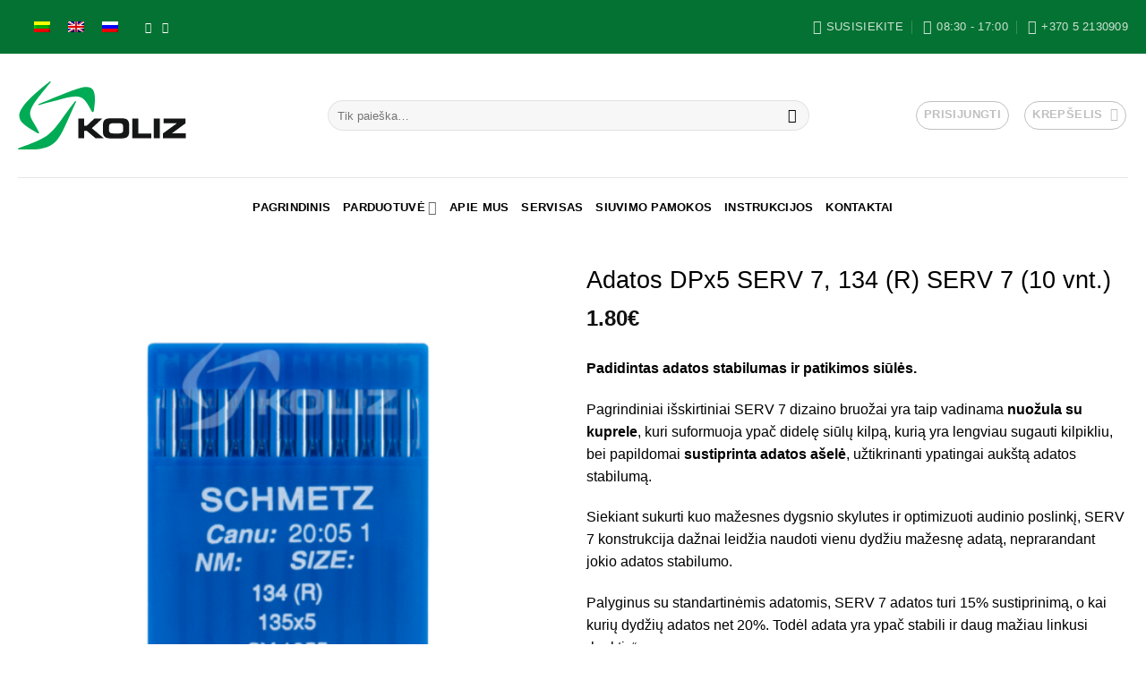

--- FILE ---
content_type: text/html; charset=UTF-8
request_url: https://viskassiuvimui.lt/produktas/adatos-dpx5-serv7-134r-serv7/
body_size: 55240
content:
<!DOCTYPE html>
<html lang="lt-LT" class="loading-site no-js">
<head>
	<meta charset="UTF-8" />
	<link rel="profile" href="https://gmpg.org/xfn/11" />
	<link rel="pingback" href="https://viskassiuvimui.lt/xmlrpc.php" />

	<script>(function(html){html.className = html.className.replace(/\bno-js\b/,'js')})(document.documentElement);</script>
<meta name='robots' content='index, follow, max-image-preview:large, max-snippet:-1, max-video-preview:-1' />
<link rel="alternate" hreflang="lt" href="https://viskassiuvimui.lt/produktas/adatos-dpx5-serv7-134r-serv7/" />
<link rel="alternate" hreflang="en" href="https://viskassiuvimui.lt/produktas/needles-b27-my1023-uy191gs-dcx27-kopija-2/?lang=en" />
<link rel="alternate" hreflang="ru" href="https://viskassiuvimui.lt/produktas/%d0%b8%d0%b3%d0%bb%d1%8b-b27-my1023-uy191gs-dcx27-kopija-3/?lang=ru" />
<link rel="alternate" hreflang="x-default" href="https://viskassiuvimui.lt/produktas/adatos-dpx5-serv7-134r-serv7/" />
<script id="cookieyes" type="text/javascript" src="https://cdn-cookieyes.com/client_data/9238fa7ef7fe856d3768b233/script.js"></script><meta name="viewport" content="width=device-width, initial-scale=1" />
	<!-- This site is optimized with the Yoast SEO plugin v26.8 - https://yoast.com/product/yoast-seo-wordpress/ -->
	<title>Adatos DPx5 SERV 7, 134 (R) SERV 7 (10 vnt.) - viskassiuvimui.lt - KoLiz</title>
	<link rel="canonical" href="https://viskassiuvimui.lt/produktas/adatos-dpx5-serv7-134r-serv7/" />
	<meta property="og:locale" content="lt_LT" />
	<meta property="og:type" content="article" />
	<meta property="og:title" content="Adatos DPx5 SERV 7, 134 (R) SERV 7 (10 vnt.) - viskassiuvimui.lt - KoLiz" />
	<meta property="og:description" content="Padidintas adatos stabilumas ir patikimos siūlės.   Pagrindiniai išskirtiniai SERV 7 dizaino bruožai yra taip vadinama nuožula su kuprele, kuri suformuoja ypač didelę siūlų kilpą, kurią yra lengviau sugauti kilpikliu, bei papildomai sustiprinta adatos ašelė, užtikrinanti ypatingai aukštą adatos stabilumą.   Siekiant sukurti kuo mažesnes dygsnio skylutes ir optimizuoti audinio poslinkį, SERV 7 konstrukcija dažnai leidžia naudoti vienu dydžiu mažesnę adatą, neprarandant jokio adatos stabilumo.   Palyginus su standartinėmis adatomis, SERV 7 adatos turi 15% sustiprinimą, o kai kurių dydžių adatos net 20%. Todėl adata yra ypač stabili ir daug mažiau linkusi „lenktis“.   SERV 7 adatų stabilumas yra ypač vertingas dirbant su storais audiniais ir keliais medžiagos sluoksniais, pvz.: siuvant džinsus. Kiti klasikiniai SERV 7 adatų panaudojimo atvejai yra vidaus apmušalų gamyba automobilių pramonėje bei darbas su ypač plonais audiniais." />
	<meta property="og:url" content="https://viskassiuvimui.lt/produktas/adatos-dpx5-serv7-134r-serv7/" />
	<meta property="og:site_name" content="viskassiuvimui.lt - KoLiz" />
	<meta property="article:publisher" content="https://www.facebook.com/ViskasSiuvimui.lt" />
	<meta property="article:modified_time" content="2025-01-10T08:17:33+00:00" />
	<meta property="og:image" content="https://viskassiuvimui.lt/wp-content/uploads/2022/09/SCHMETZ-DPx5-1000x1000x-logo.png" />
	<meta property="og:image:width" content="1000" />
	<meta property="og:image:height" content="1000" />
	<meta property="og:image:type" content="image/png" />
	<meta name="twitter:card" content="summary_large_image" />
	<meta name="twitter:label1" content="Est. reading time" />
	<meta name="twitter:data1" content="1 minutė" />
	<script type="application/ld+json" class="yoast-schema-graph">{"@context":"https://schema.org","@graph":[{"@type":"WebPage","@id":"https://viskassiuvimui.lt/produktas/adatos-dpx5-serv7-134r-serv7/","url":"https://viskassiuvimui.lt/produktas/adatos-dpx5-serv7-134r-serv7/","name":"Adatos DPx5 SERV 7, 134 (R) SERV 7 (10 vnt.) - viskassiuvimui.lt - KoLiz","isPartOf":{"@id":"https://viskassiuvimui.lt/#website"},"primaryImageOfPage":{"@id":"https://viskassiuvimui.lt/produktas/adatos-dpx5-serv7-134r-serv7/#primaryimage"},"image":{"@id":"https://viskassiuvimui.lt/produktas/adatos-dpx5-serv7-134r-serv7/#primaryimage"},"thumbnailUrl":"https://viskassiuvimui.lt/wp-content/uploads/2022/09/SCHMETZ-DPx5-1000x1000x-logo.png","datePublished":"2022-09-29T11:33:22+00:00","dateModified":"2025-01-10T08:17:33+00:00","breadcrumb":{"@id":"https://viskassiuvimui.lt/produktas/adatos-dpx5-serv7-134r-serv7/#breadcrumb"},"inLanguage":"lt-LT","potentialAction":[{"@type":"ReadAction","target":["https://viskassiuvimui.lt/produktas/adatos-dpx5-serv7-134r-serv7/"]}]},{"@type":"ImageObject","inLanguage":"lt-LT","@id":"https://viskassiuvimui.lt/produktas/adatos-dpx5-serv7-134r-serv7/#primaryimage","url":"https://viskassiuvimui.lt/wp-content/uploads/2022/09/SCHMETZ-DPx5-1000x1000x-logo.png","contentUrl":"https://viskassiuvimui.lt/wp-content/uploads/2022/09/SCHMETZ-DPx5-1000x1000x-logo.png","width":1000,"height":1000},{"@type":"BreadcrumbList","@id":"https://viskassiuvimui.lt/produktas/adatos-dpx5-serv7-134r-serv7/#breadcrumb","itemListElement":[{"@type":"ListItem","position":1,"name":"Home","item":"https://viskassiuvimui.lt/"},{"@type":"ListItem","position":2,"name":"Parduotuvė","item":"https://viskassiuvimui.lt/parduotuve/"},{"@type":"ListItem","position":3,"name":"Adatos DPx5 SERV 7, 134 (R) SERV 7 (10 vnt.)"}]},{"@type":"WebSite","@id":"https://viskassiuvimui.lt/#website","url":"https://viskassiuvimui.lt/","name":"viskassiuvimui.lt - KoLiz","description":"UAB ,,KoLiz“ yra oficialus japonų kompanijos „Janome Sewing Machine CO., LTD.“,,JANOME“ markės buitinių siuvimo mašinų platintojas Baltijos šalyse.","publisher":{"@id":"https://viskassiuvimui.lt/#organization"},"potentialAction":[{"@type":"SearchAction","target":{"@type":"EntryPoint","urlTemplate":"https://viskassiuvimui.lt/?s={search_term_string}"},"query-input":{"@type":"PropertyValueSpecification","valueRequired":true,"valueName":"search_term_string"}}],"inLanguage":"lt-LT"},{"@type":"Organization","@id":"https://viskassiuvimui.lt/#organization","name":"UAB \"KoLiz\"","url":"https://viskassiuvimui.lt/","logo":{"@type":"ImageObject","inLanguage":"lt-LT","@id":"https://viskassiuvimui.lt/#/schema/logo/image/","url":"https://viskassiuvimui.lt/wp-content/uploads/2021/01/g4.svg","contentUrl":"https://viskassiuvimui.lt/wp-content/uploads/2021/01/g4.svg","width":188,"height":75,"caption":"UAB \"KoLiz\""},"image":{"@id":"https://viskassiuvimui.lt/#/schema/logo/image/"},"sameAs":["https://www.facebook.com/ViskasSiuvimui.lt"]}]}</script>
	<!-- / Yoast SEO plugin. -->


<link rel='dns-prefetch' href='//cdnjs.cloudflare.com' />
<link rel='dns-prefetch' href='//www.googletagmanager.com' />
<link rel='prefetch' href='https://viskassiuvimui.lt/wp-content/themes/flatsome/assets/js/flatsome.js?ver=e2eddd6c228105dac048' />
<link rel='prefetch' href='https://viskassiuvimui.lt/wp-content/themes/flatsome/assets/js/chunk.slider.js?ver=3.20.4' />
<link rel='prefetch' href='https://viskassiuvimui.lt/wp-content/themes/flatsome/assets/js/chunk.popups.js?ver=3.20.4' />
<link rel='prefetch' href='https://viskassiuvimui.lt/wp-content/themes/flatsome/assets/js/chunk.tooltips.js?ver=3.20.4' />
<link rel='prefetch' href='https://viskassiuvimui.lt/wp-content/themes/flatsome/assets/js/woocommerce.js?ver=1c9be63d628ff7c3ff4c' />
<link rel="alternate" type="application/rss+xml" title="viskassiuvimui.lt - KoLiz &raquo; Įrašų RSS srautas" href="https://viskassiuvimui.lt/feed/" />
<link rel="alternate" type="application/rss+xml" title="viskassiuvimui.lt - KoLiz &raquo; Komentarų RSS srautas" href="https://viskassiuvimui.lt/comments/feed/" />
<link rel="alternate" title="oEmbed (JSON)" type="application/json+oembed" href="https://viskassiuvimui.lt/wp-json/oembed/1.0/embed?url=https%3A%2F%2Fviskassiuvimui.lt%2Fproduktas%2Fadatos-dpx5-serv7-134r-serv7%2F" />
<link rel="alternate" title="oEmbed (XML)" type="text/xml+oembed" href="https://viskassiuvimui.lt/wp-json/oembed/1.0/embed?url=https%3A%2F%2Fviskassiuvimui.lt%2Fproduktas%2Fadatos-dpx5-serv7-134r-serv7%2F&#038;format=xml" />
<style id='wp-img-auto-sizes-contain-inline-css' type='text/css'>
img:is([sizes=auto i],[sizes^="auto," i]){contain-intrinsic-size:3000px 1500px}
/*# sourceURL=wp-img-auto-sizes-contain-inline-css */
</style>

<link rel='stylesheet' id='font-awesome-css' href='https://viskassiuvimui.lt/wp-content/plugins/woocommerce-ajax-filters/berocket/assets/css/font-awesome.min.css?ver=6.9' type='text/css' media='all' />
<style id='font-awesome-inline-css' type='text/css'>
[data-font="FontAwesome"]:before {font-family: 'FontAwesome' !important;content: attr(data-icon) !important;speak: none !important;font-weight: normal !important;font-variant: normal !important;text-transform: none !important;line-height: 1 !important;font-style: normal !important;-webkit-font-smoothing: antialiased !important;-moz-osx-font-smoothing: grayscale !important;}
/*# sourceURL=font-awesome-inline-css */
</style>
<link rel='stylesheet' id='berocket_aapf_widget-style-css' href='https://viskassiuvimui.lt/wp-content/plugins/woocommerce-ajax-filters/assets/frontend/css/fullmain.min.css?ver=3.1.9.6' type='text/css' media='all' />
<link rel='stylesheet' id='yith_woocompare_page-css' href='https://viskassiuvimui.lt/wp-content/plugins/yith-woocommerce-compare-premium/assets/css/style.css?ver=6.9' type='text/css' media='all' />
<style id='yith_woocompare_page-inline-css' type='text/css'>

				#yith-woocompare-cat-nav h3 {
                    color: #333333;
                }
                #yith-woocompare-cat-nav li a {
                    color: #777777;
                }
                #yith-woocompare-cat-nav li a:hover, #yith-woocompare-cat-nav li .active {
                    color: #333333;
                }
                table.compare-list .remove a {
                    color: #777777;
                }
                table.compare-list .remove a:hover {
                    color: #333333;
                }
                a.button.yith_woocompare_clear, table.compare-list .product_info .button, table.compare-list .add-to-cart .button, table.compare-list .added_to_cart {
                    color: #ffffff;
                    background-color: #b2b2b2;
                }
               	a.button.yith_woocompare_clear:hover, table.compare-list .product_info .button:hover, table.compare-list .add-to-cart .button:hover, table.compare-list .added_to_cart:hover {
                    color: #ffffff;
                    background-color: #303030;
                }
                table.compare-list .rating .star-rating {
                    color: #303030;
                }
                #yith-woocompare-related .yith-woocompare-related-title {
                    color: #333333;
                }
                #yith-woocompare-related .related-products .button {
                    color: #ffffff;
                    background-color: #b2b2b2;
                }
                #yith-woocompare-related .related-products .button:hover {
                    color: #ffffff;
                    background-color: #303030;
                }
                #yith-woocompare-share h3 {
                    color: #333333;
                }
                table.compare-list tr.different, table.compare-list tr.different th {
                	background-color: #e4e4e4 !important;
                }
/*# sourceURL=yith_woocompare_page-inline-css */
</style>
<link rel='stylesheet' id='jquery-fixedheadertable-style-css' href='https://viskassiuvimui.lt/wp-content/plugins/yith-woocommerce-compare-premium/assets/css/jquery.dataTables.css?ver=1.10.18' type='text/css' media='all' />
<link rel='stylesheet' id='contact-form-7-css' href='https://viskassiuvimui.lt/wp-content/plugins/contact-form-7/includes/css/styles.css?ver=6.1.4' type='text/css' media='all' />
<style id='woocommerce-inline-inline-css' type='text/css'>
.woocommerce form .form-row .required { visibility: visible; }
/*# sourceURL=woocommerce-inline-inline-css */
</style>
<link rel='stylesheet' id='wpml-legacy-horizontal-list-0-css' href='https://viskassiuvimui.lt/wp-content/plugins/sitepress-multilingual-cms/templates/language-switchers/legacy-list-horizontal/style.min.css?ver=1' type='text/css' media='all' />
<link rel='stylesheet' id='select2css-css' href='//cdnjs.cloudflare.com/ajax/libs/select2/4.0.7/css/select2.css?ver=1.0' type='text/css' media='all' />
<link rel='stylesheet' id='sbl-css' href='https://viskassiuvimui.lt/wp-content/plugins/woocommerce-sbl/assets/css/sbl.css?ver=6.9' type='text/css' media='all' />
<link rel='stylesheet' id='jquery-colorbox-css' href='https://viskassiuvimui.lt/wp-content/plugins/yith-woocommerce-compare-premium/assets/css/colorbox.css?ver=6.9' type='text/css' media='all' />
<link rel='stylesheet' id='yith-woocompare-widget-css' href='https://viskassiuvimui.lt/wp-content/plugins/yith-woocommerce-compare-premium/assets/css/widget.css?ver=6.9' type='text/css' media='all' />
<link rel='stylesheet' id='pwb-styles-frontend-css' href='https://viskassiuvimui.lt/wp-content/plugins/perfect-woocommerce-brands/build/frontend/css/style.css?ver=3.6.8' type='text/css' media='all' />
<link rel='stylesheet' id='flatsome-main-css' href='https://viskassiuvimui.lt/wp-content/themes/flatsome/assets/css/flatsome.css?ver=3.20.4' type='text/css' media='all' />
<style id='flatsome-main-inline-css' type='text/css'>
@font-face {
				font-family: "fl-icons";
				font-display: block;
				src: url(https://viskassiuvimui.lt/wp-content/themes/flatsome/assets/css/icons/fl-icons.eot?v=3.20.4);
				src:
					url(https://viskassiuvimui.lt/wp-content/themes/flatsome/assets/css/icons/fl-icons.eot#iefix?v=3.20.4) format("embedded-opentype"),
					url(https://viskassiuvimui.lt/wp-content/themes/flatsome/assets/css/icons/fl-icons.woff2?v=3.20.4) format("woff2"),
					url(https://viskassiuvimui.lt/wp-content/themes/flatsome/assets/css/icons/fl-icons.ttf?v=3.20.4) format("truetype"),
					url(https://viskassiuvimui.lt/wp-content/themes/flatsome/assets/css/icons/fl-icons.woff?v=3.20.4) format("woff"),
					url(https://viskassiuvimui.lt/wp-content/themes/flatsome/assets/css/icons/fl-icons.svg?v=3.20.4#fl-icons) format("svg");
			}
/*# sourceURL=flatsome-main-inline-css */
</style>
<link rel='stylesheet' id='flatsome-shop-css' href='https://viskassiuvimui.lt/wp-content/themes/flatsome/assets/css/flatsome-shop.css?ver=3.20.4' type='text/css' media='all' />
<link rel='stylesheet' id='cwginstock_frontend_css-css' href='https://viskassiuvimui.lt/wp-content/plugins/back-in-stock-notifier-for-woocommerce/assets/css/frontend.min.css?ver=6.3.1' type='text/css' media='' />
<link rel='stylesheet' id='cwginstock_bootstrap-css' href='https://viskassiuvimui.lt/wp-content/plugins/back-in-stock-notifier-for-woocommerce/assets/css/bootstrap.min.css?ver=6.3.1' type='text/css' media='' />
<link rel='stylesheet' id='cwginstock_phone_css-css' href='https://viskassiuvimui.lt/wp-content/plugins/back-in-stock-notifier-for-woocommerce/assets/css/intlTelInput.min.css?ver=6.3.1' type='text/css' media='' />
<script type="text/javascript" src="https://viskassiuvimui.lt/wp-includes/js/jquery/jquery.min.js?ver=3.7.1" id="jquery-core-js"></script>
<script type="text/javascript" src="https://viskassiuvimui.lt/wp-content/plugins/woocommerce/assets/js/jquery-blockui/jquery.blockUI.min.js?ver=2.7.0-wc.10.4.3" id="wc-jquery-blockui-js" data-wp-strategy="defer"></script>
<script type="text/javascript" id="wc-add-to-cart-js-extra">
/* <![CDATA[ */
var wc_add_to_cart_params = {"ajax_url":"/wp-admin/admin-ajax.php","wc_ajax_url":"/?wc-ajax=%%endpoint%%","i18n_view_cart":"Krep\u0161elis","cart_url":"https://viskassiuvimui.lt/krepselis/","is_cart":"","cart_redirect_after_add":"no"};
//# sourceURL=wc-add-to-cart-js-extra
/* ]]> */
</script>
<script type="text/javascript" src="https://viskassiuvimui.lt/wp-content/plugins/woocommerce/assets/js/frontend/add-to-cart.min.js?ver=10.4.3" id="wc-add-to-cart-js" defer="defer" data-wp-strategy="defer"></script>
<script type="text/javascript" id="wc-single-product-js-extra">
/* <![CDATA[ */
var wc_single_product_params = {"i18n_required_rating_text":"Pasirinkite \u012fvertinim\u0105","i18n_rating_options":["1 i\u0161 5 \u017evaig\u017edu\u010di\u0173","2 i\u0161 5 \u017evaig\u017edu\u010di\u0173","3 i\u0161 5 \u017evaig\u017edu\u010di\u0173","4 i\u0161 5 \u017evaig\u017edu\u010di\u0173","5 i\u0161 5 \u017evaig\u017edu\u010di\u0173"],"i18n_product_gallery_trigger_text":"View full-screen image gallery","review_rating_required":"yes","flexslider":{"rtl":false,"animation":"slide","smoothHeight":true,"directionNav":false,"controlNav":"thumbnails","slideshow":false,"animationSpeed":500,"animationLoop":false,"allowOneSlide":false},"zoom_enabled":"","zoom_options":[],"photoswipe_enabled":"","photoswipe_options":{"shareEl":false,"closeOnScroll":false,"history":false,"hideAnimationDuration":0,"showAnimationDuration":0},"flexslider_enabled":""};
//# sourceURL=wc-single-product-js-extra
/* ]]> */
</script>
<script type="text/javascript" src="https://viskassiuvimui.lt/wp-content/plugins/woocommerce/assets/js/frontend/single-product.min.js?ver=10.4.3" id="wc-single-product-js" defer="defer" data-wp-strategy="defer"></script>
<script type="text/javascript" src="https://viskassiuvimui.lt/wp-content/plugins/woocommerce/assets/js/js-cookie/js.cookie.min.js?ver=2.1.4-wc.10.4.3" id="wc-js-cookie-js" data-wp-strategy="defer"></script>
<script type="text/javascript" src="https://viskassiuvimui.lt/wp-content/plugins/woocommerce-sbl/assets/js/sbl.js?ver=6.9" id="sbl-js"></script>
<link rel="https://api.w.org/" href="https://viskassiuvimui.lt/wp-json/" /><link rel="alternate" title="JSON" type="application/json" href="https://viskassiuvimui.lt/wp-json/wp/v2/product/6611" /><link rel="EditURI" type="application/rsd+xml" title="RSD" href="https://viskassiuvimui.lt/xmlrpc.php?rsd" />
<meta name="generator" content="WordPress 6.9" />
<meta name="generator" content="WooCommerce 10.4.3" />
<link rel='shortlink' href='https://viskassiuvimui.lt/?p=6611' />
<meta name="generator" content="WPML ver:4.8.6 stt:1,32,45;" />
<!-- start Simple Custom CSS and JS -->
 

<script>
    function sendEmail() {
        var url = window.location.href;
        var email = 'janome@koliz.lt';
        var subject = 'Radau prekę pigiau';
        var body = 'Sveiki, radau šią ' + url + ' prekę pigiau čia:';
        var mailto_link = 'mailto:' + email + '?subject=' + encodeURIComponent(subject) + '&body=' + encodeURIComponent(body);
        window.location.href = mailto_link;
    }

    document.addEventListener("DOMContentLoaded", function() {
        var button = document.querySelector('.button.primary.radai-pigiau');
        if (button) {
            button.addEventListener('click', sendEmail);
        }
    });
</script><!-- end Simple Custom CSS and JS -->
<!-- start Simple Custom CSS and JS -->
<meta name=“verify-paysera” content=“29c0d2926b53cabaca720e7167172a11"><!-- end Simple Custom CSS and JS -->
<meta name="generator" content="Site Kit by Google 1.170.0" />
<!-- This website runs the Product Feed PRO for WooCommerce by AdTribes.io plugin - version woocommercesea_option_installed_version -->
	<noscript><style>.woocommerce-product-gallery{ opacity: 1 !important; }</style></noscript>
	<link rel="icon" href="https://viskassiuvimui.lt/wp-content/uploads/2021/01/Group-55.svg" sizes="32x32" />
<link rel="icon" href="https://viskassiuvimui.lt/wp-content/uploads/2021/01/Group-55.svg" sizes="192x192" />
<link rel="apple-touch-icon" href="https://viskassiuvimui.lt/wp-content/uploads/2021/01/Group-55.svg" />
<meta name="msapplication-TileImage" content="https://viskassiuvimui.lt/wp-content/uploads/2021/01/Group-55.svg" />
<style id="custom-css" type="text/css">:root {--primary-color: #00ab55;--fs-color-primary: #00ab55;--fs-color-secondary: #047232;--fs-color-success: #ffffff;--fs-color-alert: #000000;--fs-color-base: #000000;--fs-experimental-link-color: #3a3030;--fs-experimental-link-color-hover: #111;}.tooltipster-base {--tooltip-color: #fff;--tooltip-bg-color: #000;}.off-canvas-right .mfp-content, .off-canvas-left .mfp-content {--drawer-width: 300px;}.off-canvas .mfp-content.off-canvas-cart {--drawer-width: 360px;}.container-width, .full-width .ubermenu-nav, .container, .row{max-width: 1270px}.row.row-collapse{max-width: 1240px}.row.row-small{max-width: 1262.5px}.row.row-large{max-width: 1300px}.header-main{height: 138px}#logo img{max-height: 138px}#logo{width:200px;}.header-bottom{min-height: 67px}.header-top{min-height: 60px}.transparent .header-main{height: 90px}.transparent #logo img{max-height: 90px}.has-transparent + .page-title:first-of-type,.has-transparent + #main > .page-title,.has-transparent + #main > div > .page-title,.has-transparent + #main .page-header-wrapper:first-of-type .page-title{padding-top: 170px;}.header.show-on-scroll,.stuck .header-main{height:70px!important}.stuck #logo img{max-height: 70px!important}.search-form{ width: 70%;}.header-bg-color {background-color: #ffffff}.header-bottom {background-color: #ffffff}.header-bottom-nav > li > a{line-height: 16px }@media (max-width: 549px) {.header-main{height: 102px}#logo img{max-height: 102px}}.header-top{background-color:#047232!important;}h1,h2,h3,h4,h5,h6,.heading-font{color: #000000;}body{font-size: 100%;}body{font-family: "Open Sans", sans-serif;}body {font-weight: 400;font-style: normal;}.nav > li > a {font-family: "Open Sans", sans-serif;}.mobile-sidebar-levels-2 .nav > li > ul > li > a {font-family: "Open Sans", sans-serif;}.nav > li > a,.mobile-sidebar-levels-2 .nav > li > ul > li > a {font-weight: 700;font-style: normal;}h1,h2,h3,h4,h5,h6,.heading-font, .off-canvas-center .nav-sidebar.nav-vertical > li > a{font-family: "Open Sans", sans-serif;}h1,h2,h3,h4,h5,h6,.heading-font,.banner h1,.banner h2 {font-weight: 400;font-style: normal;}.alt-font{font-family: "Dancing Script", sans-serif;}.alt-font {font-weight: 400!important;font-style: normal!important;}.header:not(.transparent) .header-bottom-nav.nav > li > a{color: #000000;}.header:not(.transparent) .header-bottom-nav.nav > li > a:hover,.header:not(.transparent) .header-bottom-nav.nav > li.active > a,.header:not(.transparent) .header-bottom-nav.nav > li.current > a,.header:not(.transparent) .header-bottom-nav.nav > li > a.active,.header:not(.transparent) .header-bottom-nav.nav > li > a.current{color: #00ab55;}.header-bottom-nav.nav-line-bottom > li > a:before,.header-bottom-nav.nav-line-grow > li > a:before,.header-bottom-nav.nav-line > li > a:before,.header-bottom-nav.nav-box > li > a:hover,.header-bottom-nav.nav-box > li.active > a,.header-bottom-nav.nav-pills > li > a:hover,.header-bottom-nav.nav-pills > li.active > a{color:#FFF!important;background-color: #00ab55;}.has-equal-box-heights .box-image {padding-top: 100%;}.badge-inner.on-sale{background-color: #00ab55}.shop-page-title.featured-title .title-bg{ background-image: url(https://viskassiuvimui.lt/wp-content/uploads/2022/09/SCHMETZ-DPx5-1000x1000x-logo.png)!important;}@media screen and (min-width: 550px){.products .box-vertical .box-image{min-width: 247px!important;width: 247px!important;}}.absolute-footer, html{background-color: #ffffff}.nav-vertical-fly-out > li + li {border-top-width: 1px; border-top-style: solid;}.label-new.menu-item > a:after{content:"New";}.label-hot.menu-item > a:after{content:"Hot";}.label-sale.menu-item > a:after{content:"Sale";}.label-popular.menu-item > a:after{content:"Popular";}</style>		<style type="text/css" id="wp-custom-css">
			.video-fit video, /*.video-fit iframe, */img.back-image, .image-cover img, .has-format img, .has-equal-box-heights .box-image img{
	object-fit: scale-down;
}
.header-nav.header-nav-main.nav.nav-left.nav-uppercase{
	justify-content: center;
}
.add-to-cart-button a{
	width: 110px;
	height: 33px;
	padding: 0;
	margin: 0!important;
	font-size: 14px!important;
	font-weight: 1;
}
.compare.button{
	width: 110px;
	height: 33px;
	border: 1px solid #00ab55;
	font-size: 14px;
	padding: 0;
	font-weight: 1;
}
.flex-buttons{
	display: flex;
	align-items: center;
	justify-content: center;
	margin: auto;
	width: 100%;
  padding: 10px;
	height: 40px;
	margin-top: 20px;
}
.add-to-cart-button{
	margin: 5px!important;
}
.compare-button{
	padding: 0;
	margin: 0;
	margin: 5px!important;
}
.category.uppercase.is-smaller.no-text-overflow.product-cat.op-7{
	background-color: #EBEBEB;
	padding: 10px;
	border-radius: 99px;
	margin-bottom: 10px;
	font-size: 10px;
	color: black
}
.name.product-title.woocommerce-loop-product__title a{
	font-size: 15px;
	color: black;
	margin-bottom: 10px;
}
.home .woocommerce-Price-amount.amount{
	font-weight: 1;
}
.archive .woocommerce-Price-amount.amount{
	font-weight: 1;
}
a.added_to_cart:after{
	content: "";
}
.ui-slider-range.ui-widget-header.ui-corner-all{
	height: 8px;
	background-color: #00ab55;
}
.ui-slider-handle.ui-state-default.ui-corner-all{
	height: 18px;
	width: 18px;
	background-color: #00ab55;
	filter: brightness(1.1);
	margin-top: 1px;
}
.bapf_slidr_all{
	margin-top: 30px;
	width: 80%;
	padding-left: 10px;
	padding-bottom: 20px;
}
.bapf_slidr_main.ui-widget-content, .berocket_filter_price_slider.ui-widget-content{
	background-color: #EBEBEB;
	height: 8px;
	border-radius: 4px;
}
.bapf_ckbox_square input[type=checkbox]{
	height: 17px;
	width: 17px;
	padding: 2px;
	border: 2px solid #D9D9D9;
}
.bapf_ckbox_square input[type=checkbox]:checked{
	background: black;
	background-clip: content-box;
}
.archive .is-divider.small{
	display: none;
}
.pwb-filter-products.pwb-hide-submit-btn ul li{
	margin-left: 0;
}
.pwb-filter-products.pwb-hide-submit-btn ul{
	padding-top: 15px;
}
.bapf_head h3{
	text-transform: uppercase;
	color: black;
	font-size: 14px;
}
.widget-title.shop-sidebar{
	text-transform: uppercase;
	color: black;
	font-size: 14px;
	width: 100%!important;
}
.all-products-main{
	position: absolute;
	right: 0;
	z-index: 1;
	color: black!important;
	border: 1px solid #CCCCCC!important;
	font-weight: 1;
	transition: 0.5s;
	padding: 5px 20px;
	margin-right: 0!important;
}
.all-products-main:hover{
	transition: 0.5s;
	color: white!important;
	border: 1px solid #00ab55!important;
}
.img-contact{
	filter: invert(43%) sepia(81%) saturate(3497%) hue-rotate(129deg) brightness(98%) contrast(101%);
}
.flickity-viewport div{
	display: flex;
	align-items: center;
}
#tab-title-pwb_tab{
	display: none;
}
.nav-dropdown-default .nav-column li>a, .nav-dropdown.nav-dropdown-default>li>a{
	border: none;
	color: black;
}
.woocommerce-result-count{
	display: none;
}
.name.product-title.woocommerce-loop-product__title{
	height: 50px
}
.product_meta .posted_in {
	display: none;
}
@media only screen and (max-width: 750px) {
	.flex-buttons{
		flex-direction: column;
		margin-top: 10px;
		padding: 0;
		height: 80px;
	}
	.compare-button{
		margin: 0!important;
	}
	.compare.added.button{
		margin: 0!important;
	}
	.name.product-title.woocommerce-loop-product__title{
		height: 55px;
	}
}
.stock.out-of-stock span{
	padding: 10px 20px;
	background-color: #00ab55;
	color: white;
	font-weight: bold;
	transition: .4s;
}
.stock.out-of-stock span:hover{
	background-color: #047232;
	transition: .4s;
}
.product-categories li:hover{
	text-decoration: underline;
}
.children li:hover a{
	text-decoration: underline!important;
}
.sub-menu.nav-column.nav-dropdown-default li:hover{
	text-decoration: underline;
}



.icon-box.featured-box.icon-box-left.text-left{
	font-size: 15px;
}

/*.icon-box-img{
	width: 35px !important;
}*/

.callout.badge.badge-square { margin-top:2px; }


.onsale{
	padding:0px 10px 0px 10px;
}

.callout.badge.badge-square{
	height: 52px !important;
}

/*.menu-item.menu-item-type-taxonomy.menu-item-object-product_cat.menu-item-10418{
text-transform: uppercase;
font-size: .8em;
font-weight: bolder;
}*/


.stock.out-of-stock{
	color: red;
}

.stock.available-on-backorder{
	color: orange;
}

.preorder{
	color: orange;
}

@media only screen and (max-width: 750px) {
.form-group.center-block{
	max-width: 100%;
	margin-left:0!important;
}

.add_quantity_field{
		max-width: 100% !important;
	margin-left: 0!important;}
}

.wc-venipak-shipping-logo{
	display: none;
}		</style>
		<style id="kirki-inline-styles">/* cyrillic-ext */
@font-face {
  font-family: 'Open Sans';
  font-style: normal;
  font-weight: 400;
  font-stretch: 100%;
  font-display: swap;
  src: url(https://viskassiuvimui.lt/wp-content/fonts/open-sans/memvYaGs126MiZpBA-UvWbX2vVnXBbObj2OVTSKmu1aB.woff2) format('woff2');
  unicode-range: U+0460-052F, U+1C80-1C8A, U+20B4, U+2DE0-2DFF, U+A640-A69F, U+FE2E-FE2F;
}
/* cyrillic */
@font-face {
  font-family: 'Open Sans';
  font-style: normal;
  font-weight: 400;
  font-stretch: 100%;
  font-display: swap;
  src: url(https://viskassiuvimui.lt/wp-content/fonts/open-sans/memvYaGs126MiZpBA-UvWbX2vVnXBbObj2OVTSumu1aB.woff2) format('woff2');
  unicode-range: U+0301, U+0400-045F, U+0490-0491, U+04B0-04B1, U+2116;
}
/* greek-ext */
@font-face {
  font-family: 'Open Sans';
  font-style: normal;
  font-weight: 400;
  font-stretch: 100%;
  font-display: swap;
  src: url(https://viskassiuvimui.lt/wp-content/fonts/open-sans/memvYaGs126MiZpBA-UvWbX2vVnXBbObj2OVTSOmu1aB.woff2) format('woff2');
  unicode-range: U+1F00-1FFF;
}
/* greek */
@font-face {
  font-family: 'Open Sans';
  font-style: normal;
  font-weight: 400;
  font-stretch: 100%;
  font-display: swap;
  src: url(https://viskassiuvimui.lt/wp-content/fonts/open-sans/memvYaGs126MiZpBA-UvWbX2vVnXBbObj2OVTSymu1aB.woff2) format('woff2');
  unicode-range: U+0370-0377, U+037A-037F, U+0384-038A, U+038C, U+038E-03A1, U+03A3-03FF;
}
/* hebrew */
@font-face {
  font-family: 'Open Sans';
  font-style: normal;
  font-weight: 400;
  font-stretch: 100%;
  font-display: swap;
  src: url(https://viskassiuvimui.lt/wp-content/fonts/open-sans/memvYaGs126MiZpBA-UvWbX2vVnXBbObj2OVTS2mu1aB.woff2) format('woff2');
  unicode-range: U+0307-0308, U+0590-05FF, U+200C-2010, U+20AA, U+25CC, U+FB1D-FB4F;
}
/* math */
@font-face {
  font-family: 'Open Sans';
  font-style: normal;
  font-weight: 400;
  font-stretch: 100%;
  font-display: swap;
  src: url(https://viskassiuvimui.lt/wp-content/fonts/open-sans/memvYaGs126MiZpBA-UvWbX2vVnXBbObj2OVTVOmu1aB.woff2) format('woff2');
  unicode-range: U+0302-0303, U+0305, U+0307-0308, U+0310, U+0312, U+0315, U+031A, U+0326-0327, U+032C, U+032F-0330, U+0332-0333, U+0338, U+033A, U+0346, U+034D, U+0391-03A1, U+03A3-03A9, U+03B1-03C9, U+03D1, U+03D5-03D6, U+03F0-03F1, U+03F4-03F5, U+2016-2017, U+2034-2038, U+203C, U+2040, U+2043, U+2047, U+2050, U+2057, U+205F, U+2070-2071, U+2074-208E, U+2090-209C, U+20D0-20DC, U+20E1, U+20E5-20EF, U+2100-2112, U+2114-2115, U+2117-2121, U+2123-214F, U+2190, U+2192, U+2194-21AE, U+21B0-21E5, U+21F1-21F2, U+21F4-2211, U+2213-2214, U+2216-22FF, U+2308-230B, U+2310, U+2319, U+231C-2321, U+2336-237A, U+237C, U+2395, U+239B-23B7, U+23D0, U+23DC-23E1, U+2474-2475, U+25AF, U+25B3, U+25B7, U+25BD, U+25C1, U+25CA, U+25CC, U+25FB, U+266D-266F, U+27C0-27FF, U+2900-2AFF, U+2B0E-2B11, U+2B30-2B4C, U+2BFE, U+3030, U+FF5B, U+FF5D, U+1D400-1D7FF, U+1EE00-1EEFF;
}
/* symbols */
@font-face {
  font-family: 'Open Sans';
  font-style: normal;
  font-weight: 400;
  font-stretch: 100%;
  font-display: swap;
  src: url(https://viskassiuvimui.lt/wp-content/fonts/open-sans/memvYaGs126MiZpBA-UvWbX2vVnXBbObj2OVTUGmu1aB.woff2) format('woff2');
  unicode-range: U+0001-000C, U+000E-001F, U+007F-009F, U+20DD-20E0, U+20E2-20E4, U+2150-218F, U+2190, U+2192, U+2194-2199, U+21AF, U+21E6-21F0, U+21F3, U+2218-2219, U+2299, U+22C4-22C6, U+2300-243F, U+2440-244A, U+2460-24FF, U+25A0-27BF, U+2800-28FF, U+2921-2922, U+2981, U+29BF, U+29EB, U+2B00-2BFF, U+4DC0-4DFF, U+FFF9-FFFB, U+10140-1018E, U+10190-1019C, U+101A0, U+101D0-101FD, U+102E0-102FB, U+10E60-10E7E, U+1D2C0-1D2D3, U+1D2E0-1D37F, U+1F000-1F0FF, U+1F100-1F1AD, U+1F1E6-1F1FF, U+1F30D-1F30F, U+1F315, U+1F31C, U+1F31E, U+1F320-1F32C, U+1F336, U+1F378, U+1F37D, U+1F382, U+1F393-1F39F, U+1F3A7-1F3A8, U+1F3AC-1F3AF, U+1F3C2, U+1F3C4-1F3C6, U+1F3CA-1F3CE, U+1F3D4-1F3E0, U+1F3ED, U+1F3F1-1F3F3, U+1F3F5-1F3F7, U+1F408, U+1F415, U+1F41F, U+1F426, U+1F43F, U+1F441-1F442, U+1F444, U+1F446-1F449, U+1F44C-1F44E, U+1F453, U+1F46A, U+1F47D, U+1F4A3, U+1F4B0, U+1F4B3, U+1F4B9, U+1F4BB, U+1F4BF, U+1F4C8-1F4CB, U+1F4D6, U+1F4DA, U+1F4DF, U+1F4E3-1F4E6, U+1F4EA-1F4ED, U+1F4F7, U+1F4F9-1F4FB, U+1F4FD-1F4FE, U+1F503, U+1F507-1F50B, U+1F50D, U+1F512-1F513, U+1F53E-1F54A, U+1F54F-1F5FA, U+1F610, U+1F650-1F67F, U+1F687, U+1F68D, U+1F691, U+1F694, U+1F698, U+1F6AD, U+1F6B2, U+1F6B9-1F6BA, U+1F6BC, U+1F6C6-1F6CF, U+1F6D3-1F6D7, U+1F6E0-1F6EA, U+1F6F0-1F6F3, U+1F6F7-1F6FC, U+1F700-1F7FF, U+1F800-1F80B, U+1F810-1F847, U+1F850-1F859, U+1F860-1F887, U+1F890-1F8AD, U+1F8B0-1F8BB, U+1F8C0-1F8C1, U+1F900-1F90B, U+1F93B, U+1F946, U+1F984, U+1F996, U+1F9E9, U+1FA00-1FA6F, U+1FA70-1FA7C, U+1FA80-1FA89, U+1FA8F-1FAC6, U+1FACE-1FADC, U+1FADF-1FAE9, U+1FAF0-1FAF8, U+1FB00-1FBFF;
}
/* vietnamese */
@font-face {
  font-family: 'Open Sans';
  font-style: normal;
  font-weight: 400;
  font-stretch: 100%;
  font-display: swap;
  src: url(https://viskassiuvimui.lt/wp-content/fonts/open-sans/memvYaGs126MiZpBA-UvWbX2vVnXBbObj2OVTSCmu1aB.woff2) format('woff2');
  unicode-range: U+0102-0103, U+0110-0111, U+0128-0129, U+0168-0169, U+01A0-01A1, U+01AF-01B0, U+0300-0301, U+0303-0304, U+0308-0309, U+0323, U+0329, U+1EA0-1EF9, U+20AB;
}
/* latin-ext */
@font-face {
  font-family: 'Open Sans';
  font-style: normal;
  font-weight: 400;
  font-stretch: 100%;
  font-display: swap;
  src: url(https://viskassiuvimui.lt/wp-content/fonts/open-sans/memvYaGs126MiZpBA-UvWbX2vVnXBbObj2OVTSGmu1aB.woff2) format('woff2');
  unicode-range: U+0100-02BA, U+02BD-02C5, U+02C7-02CC, U+02CE-02D7, U+02DD-02FF, U+0304, U+0308, U+0329, U+1D00-1DBF, U+1E00-1E9F, U+1EF2-1EFF, U+2020, U+20A0-20AB, U+20AD-20C0, U+2113, U+2C60-2C7F, U+A720-A7FF;
}
/* latin */
@font-face {
  font-family: 'Open Sans';
  font-style: normal;
  font-weight: 400;
  font-stretch: 100%;
  font-display: swap;
  src: url(https://viskassiuvimui.lt/wp-content/fonts/open-sans/memvYaGs126MiZpBA-UvWbX2vVnXBbObj2OVTS-muw.woff2) format('woff2');
  unicode-range: U+0000-00FF, U+0131, U+0152-0153, U+02BB-02BC, U+02C6, U+02DA, U+02DC, U+0304, U+0308, U+0329, U+2000-206F, U+20AC, U+2122, U+2191, U+2193, U+2212, U+2215, U+FEFF, U+FFFD;
}
/* cyrillic-ext */
@font-face {
  font-family: 'Open Sans';
  font-style: normal;
  font-weight: 700;
  font-stretch: 100%;
  font-display: swap;
  src: url(https://viskassiuvimui.lt/wp-content/fonts/open-sans/memvYaGs126MiZpBA-UvWbX2vVnXBbObj2OVTSKmu1aB.woff2) format('woff2');
  unicode-range: U+0460-052F, U+1C80-1C8A, U+20B4, U+2DE0-2DFF, U+A640-A69F, U+FE2E-FE2F;
}
/* cyrillic */
@font-face {
  font-family: 'Open Sans';
  font-style: normal;
  font-weight: 700;
  font-stretch: 100%;
  font-display: swap;
  src: url(https://viskassiuvimui.lt/wp-content/fonts/open-sans/memvYaGs126MiZpBA-UvWbX2vVnXBbObj2OVTSumu1aB.woff2) format('woff2');
  unicode-range: U+0301, U+0400-045F, U+0490-0491, U+04B0-04B1, U+2116;
}
/* greek-ext */
@font-face {
  font-family: 'Open Sans';
  font-style: normal;
  font-weight: 700;
  font-stretch: 100%;
  font-display: swap;
  src: url(https://viskassiuvimui.lt/wp-content/fonts/open-sans/memvYaGs126MiZpBA-UvWbX2vVnXBbObj2OVTSOmu1aB.woff2) format('woff2');
  unicode-range: U+1F00-1FFF;
}
/* greek */
@font-face {
  font-family: 'Open Sans';
  font-style: normal;
  font-weight: 700;
  font-stretch: 100%;
  font-display: swap;
  src: url(https://viskassiuvimui.lt/wp-content/fonts/open-sans/memvYaGs126MiZpBA-UvWbX2vVnXBbObj2OVTSymu1aB.woff2) format('woff2');
  unicode-range: U+0370-0377, U+037A-037F, U+0384-038A, U+038C, U+038E-03A1, U+03A3-03FF;
}
/* hebrew */
@font-face {
  font-family: 'Open Sans';
  font-style: normal;
  font-weight: 700;
  font-stretch: 100%;
  font-display: swap;
  src: url(https://viskassiuvimui.lt/wp-content/fonts/open-sans/memvYaGs126MiZpBA-UvWbX2vVnXBbObj2OVTS2mu1aB.woff2) format('woff2');
  unicode-range: U+0307-0308, U+0590-05FF, U+200C-2010, U+20AA, U+25CC, U+FB1D-FB4F;
}
/* math */
@font-face {
  font-family: 'Open Sans';
  font-style: normal;
  font-weight: 700;
  font-stretch: 100%;
  font-display: swap;
  src: url(https://viskassiuvimui.lt/wp-content/fonts/open-sans/memvYaGs126MiZpBA-UvWbX2vVnXBbObj2OVTVOmu1aB.woff2) format('woff2');
  unicode-range: U+0302-0303, U+0305, U+0307-0308, U+0310, U+0312, U+0315, U+031A, U+0326-0327, U+032C, U+032F-0330, U+0332-0333, U+0338, U+033A, U+0346, U+034D, U+0391-03A1, U+03A3-03A9, U+03B1-03C9, U+03D1, U+03D5-03D6, U+03F0-03F1, U+03F4-03F5, U+2016-2017, U+2034-2038, U+203C, U+2040, U+2043, U+2047, U+2050, U+2057, U+205F, U+2070-2071, U+2074-208E, U+2090-209C, U+20D0-20DC, U+20E1, U+20E5-20EF, U+2100-2112, U+2114-2115, U+2117-2121, U+2123-214F, U+2190, U+2192, U+2194-21AE, U+21B0-21E5, U+21F1-21F2, U+21F4-2211, U+2213-2214, U+2216-22FF, U+2308-230B, U+2310, U+2319, U+231C-2321, U+2336-237A, U+237C, U+2395, U+239B-23B7, U+23D0, U+23DC-23E1, U+2474-2475, U+25AF, U+25B3, U+25B7, U+25BD, U+25C1, U+25CA, U+25CC, U+25FB, U+266D-266F, U+27C0-27FF, U+2900-2AFF, U+2B0E-2B11, U+2B30-2B4C, U+2BFE, U+3030, U+FF5B, U+FF5D, U+1D400-1D7FF, U+1EE00-1EEFF;
}
/* symbols */
@font-face {
  font-family: 'Open Sans';
  font-style: normal;
  font-weight: 700;
  font-stretch: 100%;
  font-display: swap;
  src: url(https://viskassiuvimui.lt/wp-content/fonts/open-sans/memvYaGs126MiZpBA-UvWbX2vVnXBbObj2OVTUGmu1aB.woff2) format('woff2');
  unicode-range: U+0001-000C, U+000E-001F, U+007F-009F, U+20DD-20E0, U+20E2-20E4, U+2150-218F, U+2190, U+2192, U+2194-2199, U+21AF, U+21E6-21F0, U+21F3, U+2218-2219, U+2299, U+22C4-22C6, U+2300-243F, U+2440-244A, U+2460-24FF, U+25A0-27BF, U+2800-28FF, U+2921-2922, U+2981, U+29BF, U+29EB, U+2B00-2BFF, U+4DC0-4DFF, U+FFF9-FFFB, U+10140-1018E, U+10190-1019C, U+101A0, U+101D0-101FD, U+102E0-102FB, U+10E60-10E7E, U+1D2C0-1D2D3, U+1D2E0-1D37F, U+1F000-1F0FF, U+1F100-1F1AD, U+1F1E6-1F1FF, U+1F30D-1F30F, U+1F315, U+1F31C, U+1F31E, U+1F320-1F32C, U+1F336, U+1F378, U+1F37D, U+1F382, U+1F393-1F39F, U+1F3A7-1F3A8, U+1F3AC-1F3AF, U+1F3C2, U+1F3C4-1F3C6, U+1F3CA-1F3CE, U+1F3D4-1F3E0, U+1F3ED, U+1F3F1-1F3F3, U+1F3F5-1F3F7, U+1F408, U+1F415, U+1F41F, U+1F426, U+1F43F, U+1F441-1F442, U+1F444, U+1F446-1F449, U+1F44C-1F44E, U+1F453, U+1F46A, U+1F47D, U+1F4A3, U+1F4B0, U+1F4B3, U+1F4B9, U+1F4BB, U+1F4BF, U+1F4C8-1F4CB, U+1F4D6, U+1F4DA, U+1F4DF, U+1F4E3-1F4E6, U+1F4EA-1F4ED, U+1F4F7, U+1F4F9-1F4FB, U+1F4FD-1F4FE, U+1F503, U+1F507-1F50B, U+1F50D, U+1F512-1F513, U+1F53E-1F54A, U+1F54F-1F5FA, U+1F610, U+1F650-1F67F, U+1F687, U+1F68D, U+1F691, U+1F694, U+1F698, U+1F6AD, U+1F6B2, U+1F6B9-1F6BA, U+1F6BC, U+1F6C6-1F6CF, U+1F6D3-1F6D7, U+1F6E0-1F6EA, U+1F6F0-1F6F3, U+1F6F7-1F6FC, U+1F700-1F7FF, U+1F800-1F80B, U+1F810-1F847, U+1F850-1F859, U+1F860-1F887, U+1F890-1F8AD, U+1F8B0-1F8BB, U+1F8C0-1F8C1, U+1F900-1F90B, U+1F93B, U+1F946, U+1F984, U+1F996, U+1F9E9, U+1FA00-1FA6F, U+1FA70-1FA7C, U+1FA80-1FA89, U+1FA8F-1FAC6, U+1FACE-1FADC, U+1FADF-1FAE9, U+1FAF0-1FAF8, U+1FB00-1FBFF;
}
/* vietnamese */
@font-face {
  font-family: 'Open Sans';
  font-style: normal;
  font-weight: 700;
  font-stretch: 100%;
  font-display: swap;
  src: url(https://viskassiuvimui.lt/wp-content/fonts/open-sans/memvYaGs126MiZpBA-UvWbX2vVnXBbObj2OVTSCmu1aB.woff2) format('woff2');
  unicode-range: U+0102-0103, U+0110-0111, U+0128-0129, U+0168-0169, U+01A0-01A1, U+01AF-01B0, U+0300-0301, U+0303-0304, U+0308-0309, U+0323, U+0329, U+1EA0-1EF9, U+20AB;
}
/* latin-ext */
@font-face {
  font-family: 'Open Sans';
  font-style: normal;
  font-weight: 700;
  font-stretch: 100%;
  font-display: swap;
  src: url(https://viskassiuvimui.lt/wp-content/fonts/open-sans/memvYaGs126MiZpBA-UvWbX2vVnXBbObj2OVTSGmu1aB.woff2) format('woff2');
  unicode-range: U+0100-02BA, U+02BD-02C5, U+02C7-02CC, U+02CE-02D7, U+02DD-02FF, U+0304, U+0308, U+0329, U+1D00-1DBF, U+1E00-1E9F, U+1EF2-1EFF, U+2020, U+20A0-20AB, U+20AD-20C0, U+2113, U+2C60-2C7F, U+A720-A7FF;
}
/* latin */
@font-face {
  font-family: 'Open Sans';
  font-style: normal;
  font-weight: 700;
  font-stretch: 100%;
  font-display: swap;
  src: url(https://viskassiuvimui.lt/wp-content/fonts/open-sans/memvYaGs126MiZpBA-UvWbX2vVnXBbObj2OVTS-muw.woff2) format('woff2');
  unicode-range: U+0000-00FF, U+0131, U+0152-0153, U+02BB-02BC, U+02C6, U+02DA, U+02DC, U+0304, U+0308, U+0329, U+2000-206F, U+20AC, U+2122, U+2191, U+2193, U+2212, U+2215, U+FEFF, U+FFFD;
}/* vietnamese */
@font-face {
  font-family: 'Dancing Script';
  font-style: normal;
  font-weight: 400;
  font-display: swap;
  src: url(https://viskassiuvimui.lt/wp-content/fonts/dancing-script/If2cXTr6YS-zF4S-kcSWSVi_sxjsohD9F50Ruu7BMSo3Rep8ltA.woff2) format('woff2');
  unicode-range: U+0102-0103, U+0110-0111, U+0128-0129, U+0168-0169, U+01A0-01A1, U+01AF-01B0, U+0300-0301, U+0303-0304, U+0308-0309, U+0323, U+0329, U+1EA0-1EF9, U+20AB;
}
/* latin-ext */
@font-face {
  font-family: 'Dancing Script';
  font-style: normal;
  font-weight: 400;
  font-display: swap;
  src: url(https://viskassiuvimui.lt/wp-content/fonts/dancing-script/If2cXTr6YS-zF4S-kcSWSVi_sxjsohD9F50Ruu7BMSo3ROp8ltA.woff2) format('woff2');
  unicode-range: U+0100-02BA, U+02BD-02C5, U+02C7-02CC, U+02CE-02D7, U+02DD-02FF, U+0304, U+0308, U+0329, U+1D00-1DBF, U+1E00-1E9F, U+1EF2-1EFF, U+2020, U+20A0-20AB, U+20AD-20C0, U+2113, U+2C60-2C7F, U+A720-A7FF;
}
/* latin */
@font-face {
  font-family: 'Dancing Script';
  font-style: normal;
  font-weight: 400;
  font-display: swap;
  src: url(https://viskassiuvimui.lt/wp-content/fonts/dancing-script/If2cXTr6YS-zF4S-kcSWSVi_sxjsohD9F50Ruu7BMSo3Sup8.woff2) format('woff2');
  unicode-range: U+0000-00FF, U+0131, U+0152-0153, U+02BB-02BC, U+02C6, U+02DA, U+02DC, U+0304, U+0308, U+0329, U+2000-206F, U+20AC, U+2122, U+2191, U+2193, U+2212, U+2215, U+FEFF, U+FFFD;
}</style><link rel='stylesheet' id='wc-blocks-style-css' href='https://viskassiuvimui.lt/wp-content/plugins/woocommerce/assets/client/blocks/wc-blocks.css?ver=wc-10.4.3' type='text/css' media='all' />
<style id='global-styles-inline-css' type='text/css'>
:root{--wp--preset--aspect-ratio--square: 1;--wp--preset--aspect-ratio--4-3: 4/3;--wp--preset--aspect-ratio--3-4: 3/4;--wp--preset--aspect-ratio--3-2: 3/2;--wp--preset--aspect-ratio--2-3: 2/3;--wp--preset--aspect-ratio--16-9: 16/9;--wp--preset--aspect-ratio--9-16: 9/16;--wp--preset--color--black: #000000;--wp--preset--color--cyan-bluish-gray: #abb8c3;--wp--preset--color--white: #ffffff;--wp--preset--color--pale-pink: #f78da7;--wp--preset--color--vivid-red: #cf2e2e;--wp--preset--color--luminous-vivid-orange: #ff6900;--wp--preset--color--luminous-vivid-amber: #fcb900;--wp--preset--color--light-green-cyan: #7bdcb5;--wp--preset--color--vivid-green-cyan: #00d084;--wp--preset--color--pale-cyan-blue: #8ed1fc;--wp--preset--color--vivid-cyan-blue: #0693e3;--wp--preset--color--vivid-purple: #9b51e0;--wp--preset--color--primary: #00ab55;--wp--preset--color--secondary: #047232;--wp--preset--color--success: #ffffff;--wp--preset--color--alert: #000000;--wp--preset--gradient--vivid-cyan-blue-to-vivid-purple: linear-gradient(135deg,rgb(6,147,227) 0%,rgb(155,81,224) 100%);--wp--preset--gradient--light-green-cyan-to-vivid-green-cyan: linear-gradient(135deg,rgb(122,220,180) 0%,rgb(0,208,130) 100%);--wp--preset--gradient--luminous-vivid-amber-to-luminous-vivid-orange: linear-gradient(135deg,rgb(252,185,0) 0%,rgb(255,105,0) 100%);--wp--preset--gradient--luminous-vivid-orange-to-vivid-red: linear-gradient(135deg,rgb(255,105,0) 0%,rgb(207,46,46) 100%);--wp--preset--gradient--very-light-gray-to-cyan-bluish-gray: linear-gradient(135deg,rgb(238,238,238) 0%,rgb(169,184,195) 100%);--wp--preset--gradient--cool-to-warm-spectrum: linear-gradient(135deg,rgb(74,234,220) 0%,rgb(151,120,209) 20%,rgb(207,42,186) 40%,rgb(238,44,130) 60%,rgb(251,105,98) 80%,rgb(254,248,76) 100%);--wp--preset--gradient--blush-light-purple: linear-gradient(135deg,rgb(255,206,236) 0%,rgb(152,150,240) 100%);--wp--preset--gradient--blush-bordeaux: linear-gradient(135deg,rgb(254,205,165) 0%,rgb(254,45,45) 50%,rgb(107,0,62) 100%);--wp--preset--gradient--luminous-dusk: linear-gradient(135deg,rgb(255,203,112) 0%,rgb(199,81,192) 50%,rgb(65,88,208) 100%);--wp--preset--gradient--pale-ocean: linear-gradient(135deg,rgb(255,245,203) 0%,rgb(182,227,212) 50%,rgb(51,167,181) 100%);--wp--preset--gradient--electric-grass: linear-gradient(135deg,rgb(202,248,128) 0%,rgb(113,206,126) 100%);--wp--preset--gradient--midnight: linear-gradient(135deg,rgb(2,3,129) 0%,rgb(40,116,252) 100%);--wp--preset--font-size--small: 13px;--wp--preset--font-size--medium: 20px;--wp--preset--font-size--large: 36px;--wp--preset--font-size--x-large: 42px;--wp--preset--spacing--20: 0.44rem;--wp--preset--spacing--30: 0.67rem;--wp--preset--spacing--40: 1rem;--wp--preset--spacing--50: 1.5rem;--wp--preset--spacing--60: 2.25rem;--wp--preset--spacing--70: 3.38rem;--wp--preset--spacing--80: 5.06rem;--wp--preset--shadow--natural: 6px 6px 9px rgba(0, 0, 0, 0.2);--wp--preset--shadow--deep: 12px 12px 50px rgba(0, 0, 0, 0.4);--wp--preset--shadow--sharp: 6px 6px 0px rgba(0, 0, 0, 0.2);--wp--preset--shadow--outlined: 6px 6px 0px -3px rgb(255, 255, 255), 6px 6px rgb(0, 0, 0);--wp--preset--shadow--crisp: 6px 6px 0px rgb(0, 0, 0);}:where(body) { margin: 0; }.wp-site-blocks > .alignleft { float: left; margin-right: 2em; }.wp-site-blocks > .alignright { float: right; margin-left: 2em; }.wp-site-blocks > .aligncenter { justify-content: center; margin-left: auto; margin-right: auto; }:where(.is-layout-flex){gap: 0.5em;}:where(.is-layout-grid){gap: 0.5em;}.is-layout-flow > .alignleft{float: left;margin-inline-start: 0;margin-inline-end: 2em;}.is-layout-flow > .alignright{float: right;margin-inline-start: 2em;margin-inline-end: 0;}.is-layout-flow > .aligncenter{margin-left: auto !important;margin-right: auto !important;}.is-layout-constrained > .alignleft{float: left;margin-inline-start: 0;margin-inline-end: 2em;}.is-layout-constrained > .alignright{float: right;margin-inline-start: 2em;margin-inline-end: 0;}.is-layout-constrained > .aligncenter{margin-left: auto !important;margin-right: auto !important;}.is-layout-constrained > :where(:not(.alignleft):not(.alignright):not(.alignfull)){margin-left: auto !important;margin-right: auto !important;}body .is-layout-flex{display: flex;}.is-layout-flex{flex-wrap: wrap;align-items: center;}.is-layout-flex > :is(*, div){margin: 0;}body .is-layout-grid{display: grid;}.is-layout-grid > :is(*, div){margin: 0;}body{padding-top: 0px;padding-right: 0px;padding-bottom: 0px;padding-left: 0px;}a:where(:not(.wp-element-button)){text-decoration: none;}:root :where(.wp-element-button, .wp-block-button__link){background-color: #32373c;border-width: 0;color: #fff;font-family: inherit;font-size: inherit;font-style: inherit;font-weight: inherit;letter-spacing: inherit;line-height: inherit;padding-top: calc(0.667em + 2px);padding-right: calc(1.333em + 2px);padding-bottom: calc(0.667em + 2px);padding-left: calc(1.333em + 2px);text-decoration: none;text-transform: inherit;}.has-black-color{color: var(--wp--preset--color--black) !important;}.has-cyan-bluish-gray-color{color: var(--wp--preset--color--cyan-bluish-gray) !important;}.has-white-color{color: var(--wp--preset--color--white) !important;}.has-pale-pink-color{color: var(--wp--preset--color--pale-pink) !important;}.has-vivid-red-color{color: var(--wp--preset--color--vivid-red) !important;}.has-luminous-vivid-orange-color{color: var(--wp--preset--color--luminous-vivid-orange) !important;}.has-luminous-vivid-amber-color{color: var(--wp--preset--color--luminous-vivid-amber) !important;}.has-light-green-cyan-color{color: var(--wp--preset--color--light-green-cyan) !important;}.has-vivid-green-cyan-color{color: var(--wp--preset--color--vivid-green-cyan) !important;}.has-pale-cyan-blue-color{color: var(--wp--preset--color--pale-cyan-blue) !important;}.has-vivid-cyan-blue-color{color: var(--wp--preset--color--vivid-cyan-blue) !important;}.has-vivid-purple-color{color: var(--wp--preset--color--vivid-purple) !important;}.has-primary-color{color: var(--wp--preset--color--primary) !important;}.has-secondary-color{color: var(--wp--preset--color--secondary) !important;}.has-success-color{color: var(--wp--preset--color--success) !important;}.has-alert-color{color: var(--wp--preset--color--alert) !important;}.has-black-background-color{background-color: var(--wp--preset--color--black) !important;}.has-cyan-bluish-gray-background-color{background-color: var(--wp--preset--color--cyan-bluish-gray) !important;}.has-white-background-color{background-color: var(--wp--preset--color--white) !important;}.has-pale-pink-background-color{background-color: var(--wp--preset--color--pale-pink) !important;}.has-vivid-red-background-color{background-color: var(--wp--preset--color--vivid-red) !important;}.has-luminous-vivid-orange-background-color{background-color: var(--wp--preset--color--luminous-vivid-orange) !important;}.has-luminous-vivid-amber-background-color{background-color: var(--wp--preset--color--luminous-vivid-amber) !important;}.has-light-green-cyan-background-color{background-color: var(--wp--preset--color--light-green-cyan) !important;}.has-vivid-green-cyan-background-color{background-color: var(--wp--preset--color--vivid-green-cyan) !important;}.has-pale-cyan-blue-background-color{background-color: var(--wp--preset--color--pale-cyan-blue) !important;}.has-vivid-cyan-blue-background-color{background-color: var(--wp--preset--color--vivid-cyan-blue) !important;}.has-vivid-purple-background-color{background-color: var(--wp--preset--color--vivid-purple) !important;}.has-primary-background-color{background-color: var(--wp--preset--color--primary) !important;}.has-secondary-background-color{background-color: var(--wp--preset--color--secondary) !important;}.has-success-background-color{background-color: var(--wp--preset--color--success) !important;}.has-alert-background-color{background-color: var(--wp--preset--color--alert) !important;}.has-black-border-color{border-color: var(--wp--preset--color--black) !important;}.has-cyan-bluish-gray-border-color{border-color: var(--wp--preset--color--cyan-bluish-gray) !important;}.has-white-border-color{border-color: var(--wp--preset--color--white) !important;}.has-pale-pink-border-color{border-color: var(--wp--preset--color--pale-pink) !important;}.has-vivid-red-border-color{border-color: var(--wp--preset--color--vivid-red) !important;}.has-luminous-vivid-orange-border-color{border-color: var(--wp--preset--color--luminous-vivid-orange) !important;}.has-luminous-vivid-amber-border-color{border-color: var(--wp--preset--color--luminous-vivid-amber) !important;}.has-light-green-cyan-border-color{border-color: var(--wp--preset--color--light-green-cyan) !important;}.has-vivid-green-cyan-border-color{border-color: var(--wp--preset--color--vivid-green-cyan) !important;}.has-pale-cyan-blue-border-color{border-color: var(--wp--preset--color--pale-cyan-blue) !important;}.has-vivid-cyan-blue-border-color{border-color: var(--wp--preset--color--vivid-cyan-blue) !important;}.has-vivid-purple-border-color{border-color: var(--wp--preset--color--vivid-purple) !important;}.has-primary-border-color{border-color: var(--wp--preset--color--primary) !important;}.has-secondary-border-color{border-color: var(--wp--preset--color--secondary) !important;}.has-success-border-color{border-color: var(--wp--preset--color--success) !important;}.has-alert-border-color{border-color: var(--wp--preset--color--alert) !important;}.has-vivid-cyan-blue-to-vivid-purple-gradient-background{background: var(--wp--preset--gradient--vivid-cyan-blue-to-vivid-purple) !important;}.has-light-green-cyan-to-vivid-green-cyan-gradient-background{background: var(--wp--preset--gradient--light-green-cyan-to-vivid-green-cyan) !important;}.has-luminous-vivid-amber-to-luminous-vivid-orange-gradient-background{background: var(--wp--preset--gradient--luminous-vivid-amber-to-luminous-vivid-orange) !important;}.has-luminous-vivid-orange-to-vivid-red-gradient-background{background: var(--wp--preset--gradient--luminous-vivid-orange-to-vivid-red) !important;}.has-very-light-gray-to-cyan-bluish-gray-gradient-background{background: var(--wp--preset--gradient--very-light-gray-to-cyan-bluish-gray) !important;}.has-cool-to-warm-spectrum-gradient-background{background: var(--wp--preset--gradient--cool-to-warm-spectrum) !important;}.has-blush-light-purple-gradient-background{background: var(--wp--preset--gradient--blush-light-purple) !important;}.has-blush-bordeaux-gradient-background{background: var(--wp--preset--gradient--blush-bordeaux) !important;}.has-luminous-dusk-gradient-background{background: var(--wp--preset--gradient--luminous-dusk) !important;}.has-pale-ocean-gradient-background{background: var(--wp--preset--gradient--pale-ocean) !important;}.has-electric-grass-gradient-background{background: var(--wp--preset--gradient--electric-grass) !important;}.has-midnight-gradient-background{background: var(--wp--preset--gradient--midnight) !important;}.has-small-font-size{font-size: var(--wp--preset--font-size--small) !important;}.has-medium-font-size{font-size: var(--wp--preset--font-size--medium) !important;}.has-large-font-size{font-size: var(--wp--preset--font-size--large) !important;}.has-x-large-font-size{font-size: var(--wp--preset--font-size--x-large) !important;}
/*# sourceURL=global-styles-inline-css */
</style>
</head>

<body data-rsssl=1 class="wp-singular product-template-default single single-product postid-6611 wp-theme-flatsome wp-child-theme-flatsome-child theme-flatsome woocommerce woocommerce-page woocommerce-no-js lightbox nav-dropdown-has-arrow nav-dropdown-has-shadow nav-dropdown-has-border has-lightbox">


<a class="skip-link screen-reader-text" href="#main">Skip to content</a>

<div id="wrapper">

	
	<header id="header" class="header has-sticky sticky-jump">
		<div class="header-wrapper">
			<div id="top-bar" class="header-top hide-for-sticky nav-dark hide-for-medium">
    <div class="flex-row container">
      <div class="flex-col hide-for-medium flex-left">
          <ul class="nav nav-left medium-nav-center nav-small  nav-divided">
              <li class="html custom html_topbar_right">
<div class="wpml-ls-statics-shortcode_actions wpml-ls wpml-ls-legacy-list-horizontal">
	<ul role="menu"><li class="wpml-ls-slot-shortcode_actions wpml-ls-item wpml-ls-item-lt wpml-ls-current-language wpml-ls-first-item wpml-ls-item-legacy-list-horizontal" role="none">
				<a href="https://viskassiuvimui.lt/produktas/adatos-dpx5-serv7-134r-serv7/" class="wpml-ls-link" role="menuitem" >
                                                        <img
            class="wpml-ls-flag"
            src="https://viskassiuvimui.lt/wp-content/plugins/sitepress-multilingual-cms/res/flags/lt.png"
            alt="Lietuvos"
            width=18
            height=12
    /></a>
			</li><li class="wpml-ls-slot-shortcode_actions wpml-ls-item wpml-ls-item-en wpml-ls-item-legacy-list-horizontal" role="none">
				<a href="https://viskassiuvimui.lt/produktas/needles-b27-my1023-uy191gs-dcx27-kopija-2/?lang=en" class="wpml-ls-link" role="menuitem"  aria-label="Switch to English" title="Switch to English" >
                                                        <img
            class="wpml-ls-flag"
            src="https://viskassiuvimui.lt/wp-content/plugins/sitepress-multilingual-cms/res/flags/en.png"
            alt="English"
            width=18
            height=12
    /></a>
			</li><li class="wpml-ls-slot-shortcode_actions wpml-ls-item wpml-ls-item-ru wpml-ls-last-item wpml-ls-item-legacy-list-horizontal" role="none">
				<a href="https://viskassiuvimui.lt/produktas/%d0%b8%d0%b3%d0%bb%d1%8b-b27-my1023-uy191gs-dcx27-kopija-3/?lang=ru" class="wpml-ls-link" role="menuitem"  aria-label="Switch to Russian" title="Switch to Russian" >
                                                        <img
            class="wpml-ls-flag"
            src="https://viskassiuvimui.lt/wp-content/plugins/sitepress-multilingual-cms/res/flags/ru.png"
            alt="Russian"
            width=18
            height=12
    /></a>
			</li></ul>
</div>
</li><li class="html header-social-icons ml-0">
	<div class="social-icons follow-icons" ><a href="https://www.facebook.com/ViskasSiuvimui.lt" target="_blank" data-label="Facebook" class="icon plain tooltip facebook" title="Follow on Facebook" aria-label="Follow on Facebook" rel="noopener nofollow"><i class="icon-facebook" aria-hidden="true"></i></a><a href="https://www.youtube.com/channel/UCTpfolbrLIMsS3Q6VEzWNnA/featured" data-label="YouTube" target="_blank" class="icon plain tooltip youtube" title="Follow on YouTube" aria-label="Follow on YouTube" rel="noopener nofollow"><i class="icon-youtube" aria-hidden="true"></i></a></div></li>
          </ul>
      </div>

      <div class="flex-col hide-for-medium flex-center">
          <ul class="nav nav-center nav-small  nav-divided">
                        </ul>
      </div>

      <div class="flex-col hide-for-medium flex-right">
         <ul class="nav top-bar-nav nav-right nav-small  nav-divided">
              <li class="header-contact-wrapper">
		<ul id="header-contact" class="nav medium-nav-center nav-divided nav-uppercase header-contact">
		
						<li>
			  <a href="mailto:janome@koliz.lt" class="tooltip" title="janome@koliz.lt">
				  <i class="icon-envelop" aria-hidden="true" style="font-size:16px;"></i>			       <span>
			       	Susisiekite			       </span>
			  </a>
			</li>
			
						<li>
			  <a href="#" onclick="event.preventDefault()" class="tooltip" title="08:30 - 17:00 ">
			  	   <i class="icon-clock" aria-hidden="true" style="font-size:16px;"></i>			        <span>08:30 - 17:00</span>
			  </a>
			 </li>
			
						<li>
			  <a href="tel:+370 5 2130909" class="tooltip" title="+370 5 2130909">
			     <i class="icon-phone" aria-hidden="true" style="font-size:16px;"></i>			      <span>+370 5 2130909</span>
			  </a>
			</li>
			
				</ul>
</li>
          </ul>
      </div>

      
    </div>
</div>
<div id="masthead" class="header-main ">
      <div class="header-inner flex-row container logo-left medium-logo-center" role="navigation">

          <!-- Logo -->
          <div id="logo" class="flex-col logo">
            
<!-- Header logo -->
<a href="https://viskassiuvimui.lt/" title="viskassiuvimui.lt &#8211; KoLiz - UAB ,,KoLiz“ yra oficialus japonų kompanijos „Janome Sewing Machine CO., LTD.“,,JANOME“ markės buitinių siuvimo mašinų platintojas Baltijos šalyse." rel="home">
		<img width="1020" height="406" src="https://viskassiuvimui.lt/wp-content/uploads/2021/01/g4.svg" class="header_logo header-logo" alt="viskassiuvimui.lt &#8211; KoLiz"/><img  width="1020" height="406" src="https://viskassiuvimui.lt/wp-content/uploads/2021/01/g4.svg" class="header-logo-dark" alt="viskassiuvimui.lt &#8211; KoLiz"/></a>
          </div>

          <!-- Mobile Left Elements -->
          <div class="flex-col show-for-medium flex-left">
            <ul class="mobile-nav nav nav-left ">
              <li class="nav-icon has-icon">
			<a href="#" class="is-small" data-open="#main-menu" data-pos="left" data-bg="main-menu-overlay" role="button" aria-label="Menu" aria-controls="main-menu" aria-expanded="false" aria-haspopup="dialog" data-flatsome-role-button>
			<i class="icon-menu" aria-hidden="true"></i>					</a>
	</li>
            </ul>
          </div>

          <!-- Left Elements -->
          <div class="flex-col hide-for-medium flex-left
            flex-grow">
            <ul class="header-nav header-nav-main nav nav-left  nav-uppercase" >
              <li class="header-search-form search-form html relative has-icon">
	<div class="header-search-form-wrapper">
		<div class="searchform-wrapper ux-search-box relative form-flat is-normal"><form role="search" method="get" class="searchform" action="https://viskassiuvimui.lt/">
	<div class="flex-row relative">
						<div class="flex-col flex-grow">
			<label class="screen-reader-text" for="woocommerce-product-search-field-0">Ieškoti:</label>
			<input type="search" id="woocommerce-product-search-field-0" class="search-field mb-0" placeholder="Tik paieška&hellip;" value="" name="s" />
			<input type="hidden" name="post_type" value="product" />
							<input type="hidden" name="lang" value="lt" />
					</div>
		<div class="flex-col">
			<button type="submit" value="Ieškoti" class="ux-search-submit submit-button secondary button  icon mb-0" aria-label="Submit">
				<i class="icon-search" aria-hidden="true"></i>			</button>
		</div>
	</div>
	<div class="live-search-results text-left z-top"></div>
<input type='hidden' name='lang' value='lt' /></form>
</div>	</div>
</li>
            </ul>
          </div>

          <!-- Right Elements -->
          <div class="flex-col hide-for-medium flex-right">
            <ul class="header-nav header-nav-main nav nav-right  nav-uppercase">
              
<li class="account-item has-icon">
<div class="header-button">
	<a href="https://viskassiuvimui.lt/paskyra/" class="nav-top-link nav-top-not-logged-in icon button circle is-outline is-small icon button circle is-outline is-small" title="Prisijungti" role="button" data-open="#login-form-popup" aria-controls="login-form-popup" aria-expanded="false" aria-haspopup="dialog" data-flatsome-role-button>
					<span>
			Prisijungti			</span>
				</a>


</div>

</li>
<li class="cart-item has-icon has-dropdown">
<div class="header-button">
<a href="https://viskassiuvimui.lt/krepselis/" class="header-cart-link nav-top-link icon button circle is-outline is-small" title="Krepšelis" aria-label="Krepšelis" aria-expanded="false" aria-haspopup="true" role="button" data-flatsome-role-button>

<span class="header-cart-title">
   Krepšelis     </span>

    <i class="icon-shopping-cart" aria-hidden="true" data-icon-label="0"></i>  </a>
</div>
 <ul class="nav-dropdown nav-dropdown-default">
    <li class="html widget_shopping_cart">
      <div class="widget_shopping_cart_content">
        

	<div class="ux-mini-cart-empty flex flex-row-col text-center pt pb">
				<div class="ux-mini-cart-empty-icon">
			<svg aria-hidden="true" xmlns="http://www.w3.org/2000/svg" viewBox="0 0 17 19" style="opacity:.1;height:80px;">
				<path d="M8.5 0C6.7 0 5.3 1.2 5.3 2.7v2H2.1c-.3 0-.6.3-.7.7L0 18.2c0 .4.2.8.6.8h15.7c.4 0 .7-.3.7-.7v-.1L15.6 5.4c0-.3-.3-.6-.7-.6h-3.2v-2c0-1.6-1.4-2.8-3.2-2.8zM6.7 2.7c0-.8.8-1.4 1.8-1.4s1.8.6 1.8 1.4v2H6.7v-2zm7.5 3.4 1.3 11.5h-14L2.8 6.1h2.5v1.4c0 .4.3.7.7.7.4 0 .7-.3.7-.7V6.1h3.5v1.4c0 .4.3.7.7.7s.7-.3.7-.7V6.1h2.6z" fill-rule="evenodd" clip-rule="evenodd" fill="currentColor"></path>
			</svg>
		</div>
				<p class="woocommerce-mini-cart__empty-message empty">Krepšelyje nėra produktų.</p>
					<p class="return-to-shop">
				<a class="button primary wc-backward" href="https://viskassiuvimui.lt/parduotuve/">
					Grįžti į parduotuvę				</a>
			</p>
				</div>


      </div>
    </li>
     </ul>

</li>
            </ul>
          </div>

          <!-- Mobile Right Elements -->
          <div class="flex-col show-for-medium flex-right">
            <ul class="mobile-nav nav nav-right ">
              <li class="cart-item has-icon">

<div class="header-button">
		<a href="https://viskassiuvimui.lt/krepselis/" class="header-cart-link nav-top-link icon button circle is-outline is-small off-canvas-toggle" title="Krepšelis" aria-label="Krepšelis" aria-expanded="false" aria-haspopup="dialog" role="button" data-open="#cart-popup" data-class="off-canvas-cart" data-pos="right" aria-controls="cart-popup" data-flatsome-role-button>

  	<i class="icon-shopping-cart" aria-hidden="true" data-icon-label="0"></i>  </a>
</div>

  <!-- Cart Sidebar Popup -->
  <div id="cart-popup" class="mfp-hide">
  <div class="cart-popup-inner inner-padding cart-popup-inner--sticky">
      <div class="cart-popup-title text-center">
          <span class="heading-font uppercase">Krepšelis</span>
          <div class="is-divider"></div>
      </div>
	  <div class="widget_shopping_cart">
		  <div class="widget_shopping_cart_content">
			  

	<div class="ux-mini-cart-empty flex flex-row-col text-center pt pb">
				<div class="ux-mini-cart-empty-icon">
			<svg aria-hidden="true" xmlns="http://www.w3.org/2000/svg" viewBox="0 0 17 19" style="opacity:.1;height:80px;">
				<path d="M8.5 0C6.7 0 5.3 1.2 5.3 2.7v2H2.1c-.3 0-.6.3-.7.7L0 18.2c0 .4.2.8.6.8h15.7c.4 0 .7-.3.7-.7v-.1L15.6 5.4c0-.3-.3-.6-.7-.6h-3.2v-2c0-1.6-1.4-2.8-3.2-2.8zM6.7 2.7c0-.8.8-1.4 1.8-1.4s1.8.6 1.8 1.4v2H6.7v-2zm7.5 3.4 1.3 11.5h-14L2.8 6.1h2.5v1.4c0 .4.3.7.7.7.4 0 .7-.3.7-.7V6.1h3.5v1.4c0 .4.3.7.7.7s.7-.3.7-.7V6.1h2.6z" fill-rule="evenodd" clip-rule="evenodd" fill="currentColor"></path>
			</svg>
		</div>
				<p class="woocommerce-mini-cart__empty-message empty">Krepšelyje nėra produktų.</p>
					<p class="return-to-shop">
				<a class="button primary wc-backward" href="https://viskassiuvimui.lt/parduotuve/">
					Grįžti į parduotuvę				</a>
			</p>
				</div>


		  </div>
	  </div>
               </div>
  </div>

</li>
            </ul>
          </div>

      </div>

            <div class="container"><div class="top-divider full-width"></div></div>
      </div>
<div id="wide-nav" class="header-bottom wide-nav flex-has-center hide-for-medium">
    <div class="flex-row container">

            
                        <div class="flex-col hide-for-medium flex-center">
                <ul class="nav header-nav header-bottom-nav nav-center  nav-uppercase">
                    <li id="menu-item-88" class="menu-item menu-item-type-post_type menu-item-object-page menu-item-home menu-item-88 menu-item-design-default"><a href="https://viskassiuvimui.lt/" class="nav-top-link">Pagrindinis</a></li>
<li id="menu-item-89" class="menu-item menu-item-type-post_type menu-item-object-page menu-item-has-children current_page_parent menu-item-89 menu-item-design-default has-dropdown"><a href="https://viskassiuvimui.lt/parduotuve/" class="nav-top-link" aria-expanded="false" aria-haspopup="menu">Parduotuvė<i class="icon-angle-down" aria-hidden="true"></i></a>
<ul class="sub-menu nav-dropdown nav-dropdown-default">
	<li id="menu-item-492" class="menu-item menu-item-type-taxonomy menu-item-object-product_cat menu-item-has-children menu-item-492 nav-dropdown-col"><a href="https://viskassiuvimui.lt/produkto-kategorija/buitines-masinos/">Buitinės siuvimo mašinos</a>
	<ul class="sub-menu nav-column nav-dropdown-default">
		<li id="menu-item-493" class="menu-item menu-item-type-taxonomy menu-item-object-product_cat menu-item-493"><a href="https://viskassiuvimui.lt/produkto-kategorija/buitines-masinos/elektromechanines-siuvimo-masinos/">Elektromechaninės siuvimo mašinos</a></li>
		<li id="menu-item-495" class="menu-item menu-item-type-taxonomy menu-item-object-product_cat menu-item-495"><a href="https://viskassiuvimui.lt/produkto-kategorija/buitines-masinos/krasto-apdorojimo-masinos-overlokai/">Krašto apdorojimo mašinos (overlokai)</a></li>
		<li id="menu-item-494" class="menu-item menu-item-type-taxonomy menu-item-object-product_cat menu-item-494"><a href="https://viskassiuvimui.lt/produkto-kategorija/buitines-masinos/kompiuterines-siuvimo-masinos/">Kompiuterinės siuvimo mašinos</a></li>
		<li id="menu-item-496" class="menu-item menu-item-type-taxonomy menu-item-object-product_cat menu-item-496"><a href="https://viskassiuvimui.lt/produkto-kategorija/buitines-masinos/ploksciasiules-siuvimo-masinos/">Plokščiasiūlės siuvimo mašinos</a></li>
		<li id="menu-item-497" class="menu-item menu-item-type-taxonomy menu-item-object-product_cat menu-item-497"><a href="https://viskassiuvimui.lt/produkto-kategorija/buitines-masinos/siuvinejimo-masinos/">Siuvinėjimo mašinos</a></li>
	</ul>
</li>
	<li id="menu-item-498" class="menu-item menu-item-type-taxonomy menu-item-object-product_cat current-product-ancestor current-menu-parent current-product-parent menu-item-has-children menu-item-498 active nav-dropdown-col"><a href="https://viskassiuvimui.lt/produkto-kategorija/siuvimo-masinu-priedai/">Siuvimo mašinų priedai</a>
	<ul class="sub-menu nav-column nav-dropdown-default">
		<li id="menu-item-499" class="menu-item menu-item-type-taxonomy menu-item-object-product_cat current-product-ancestor current-menu-parent current-product-parent menu-item-499 active"><a href="https://viskassiuvimui.lt/produkto-kategorija/siuvimo-masinu-priedai/adatos-siuvimo-masinoms/">Adatos siuvimo mašinoms</a></li>
		<li id="menu-item-2363" class="menu-item menu-item-type-taxonomy menu-item-object-product_cat menu-item-2363"><a href="https://viskassiuvimui.lt/produkto-kategorija/siuvimo-masinu-priedai/atsargines-dalys/">Atsarginės dalys</a></li>
		<li id="menu-item-501" class="menu-item menu-item-type-taxonomy menu-item-object-product_cat menu-item-501"><a href="https://viskassiuvimui.lt/produkto-kategorija/siuvimo-masinu-priedai/palenkimo-prietaisai/">Palenkimo prietaisai</a></li>
		<li id="menu-item-502" class="menu-item menu-item-type-taxonomy menu-item-object-product_cat menu-item-502"><a href="https://viskassiuvimui.lt/produkto-kategorija/siuvimo-masinu-priedai/pedalai/">Pedalai</a></li>
		<li id="menu-item-503" class="menu-item menu-item-type-taxonomy menu-item-object-product_cat menu-item-503"><a href="https://viskassiuvimui.lt/produkto-kategorija/siuvimo-masinu-priedai/pedeles-ir-siuvimo-prietaisai/">Pėdelės ir siuvimo prietaisai</a></li>
		<li id="menu-item-10064" class="menu-item menu-item-type-taxonomy menu-item-object-product_cat menu-item-10064"><a href="https://viskassiuvimui.lt/produkto-kategorija/siuvimo-masinu-priedai/pristatomi-staliukai/">Pristatomi staliukai</a></li>
		<li id="menu-item-9633" class="menu-item menu-item-type-taxonomy menu-item-object-product_cat menu-item-9633"><a href="https://viskassiuvimui.lt/produkto-kategorija/siuvimo-masinu-priedai/siulu-stovai/">Siūlų stovai</a></li>
		<li id="menu-item-2221" class="menu-item menu-item-type-taxonomy menu-item-object-product_cat menu-item-2221"><a href="https://viskassiuvimui.lt/produkto-kategorija/siuvimo-masinu-priedai/siuvinejimo-lankeliai/">Siuvinėjimo lankeliai</a></li>
	</ul>
</li>
	<li id="menu-item-504" class="menu-item menu-item-type-taxonomy menu-item-object-product_cat menu-item-has-children menu-item-504 nav-dropdown-col"><a href="https://viskassiuvimui.lt/produkto-kategorija/siuvimo-reikmenys/">Siuvimo reikmenys</a>
	<ul class="sub-menu nav-column nav-dropdown-default">
		<li id="menu-item-505" class="menu-item menu-item-type-taxonomy menu-item-object-product_cat menu-item-505"><a href="https://viskassiuvimui.lt/produkto-kategorija/siuvimo-reikmenys/alyva-ir-chemija/">Alyva ir chemija</a></li>
		<li id="menu-item-506" class="menu-item menu-item-type-taxonomy menu-item-object-product_cat menu-item-506"><a href="https://viskassiuvimui.lt/produkto-kategorija/siuvimo-reikmenys/kiti-reikmenys/">Kiti reikmenys</a></li>
		<li id="menu-item-507" class="menu-item menu-item-type-taxonomy menu-item-object-product_cat menu-item-507"><a href="https://viskassiuvimui.lt/produkto-kategorija/siuvimo-reikmenys/siulai/">Siūlai</a></li>
		<li id="menu-item-508" class="menu-item menu-item-type-taxonomy menu-item-object-product_cat menu-item-508"><a href="https://viskassiuvimui.lt/produkto-kategorija/siuvimo-reikmenys/zirkles/">Žirklės</a></li>
	</ul>
</li>
	<li id="menu-item-10418" class="menu-item menu-item-type-taxonomy menu-item-object-product_cat menu-item-has-children menu-item-10418 nav-dropdown-col"><a href="https://viskassiuvimui.lt/produkto-kategorija/pramonines-siuvimo-masinos/">Pramoninės siuvimo mašinos</a>
	<ul class="sub-menu nav-column nav-dropdown-default">
		<li id="menu-item-11416" class="menu-item menu-item-type-taxonomy menu-item-object-product_cat menu-item-11416"><a href="https://viskassiuvimui.lt/produkto-kategorija/pramonines-siuvimo-masinos/maisu-uzsiuvimo-masinos/">Maišų užsiuvimo mašinos</a></li>
		<li id="menu-item-10423" class="menu-item menu-item-type-taxonomy menu-item-object-product_cat menu-item-10423"><a href="https://viskassiuvimui.lt/produkto-kategorija/pramonines-siuvimo-masinos/universalios-tiesiasiules-siuvimo-masinos/">Universalios tiesiasiūlės siuvimo mašinos</a></li>
		<li id="menu-item-10454" class="menu-item menu-item-type-taxonomy menu-item-object-product_cat menu-item-10454"><a href="https://viskassiuvimui.lt/produkto-kategorija/pramonines-siuvimo-masinos/overlokai-krasto-apmetymo-masinos/">Overlokai-krašto apmėtymo mašinos</a></li>
		<li id="menu-item-10455" class="menu-item menu-item-type-taxonomy menu-item-object-product_cat menu-item-10455"><a href="https://viskassiuvimui.lt/produkto-kategorija/pramonines-siuvimo-masinos/ploksciasiules-trikotazines-siuvimo-masinos/">Plokščiasiūlės trikotažinės siuvimo mašinos</a></li>
	</ul>
</li>
	<li id="menu-item-11694" class="menu-item menu-item-type-taxonomy menu-item-object-product_cat menu-item-has-children menu-item-11694 nav-dropdown-col"><a href="https://viskassiuvimui.lt/produkto-kategorija/siuvimo-masinu-priedai/atsargines-dalys/">Kitos prekės</a>
	<ul class="sub-menu nav-column nav-dropdown-default">
		<li id="menu-item-11700" class="menu-item menu-item-type-taxonomy menu-item-object-product_cat menu-item-11700"><a href="https://viskassiuvimui.lt/produkto-kategorija/kitos-prekes/baldai/">Baldai</a></li>
		<li id="menu-item-500" class="menu-item menu-item-type-taxonomy menu-item-object-product_cat menu-item-500"><a href="https://viskassiuvimui.lt/produkto-kategorija/siuvimo-masinu-priedai/diskiniai-ir-kiti-peiliai/">Diskiniai ir kiti peiliai</a></li>
		<li id="menu-item-511" class="menu-item menu-item-type-taxonomy menu-item-object-product_cat menu-item-511"><a href="https://viskassiuvimui.lt/produkto-kategorija/kitos-prekes/kedes/">Kėdės</a></li>
		<li id="menu-item-510" class="menu-item menu-item-type-taxonomy menu-item-object-product_cat menu-item-510"><a href="https://viskassiuvimui.lt/produkto-kategorija/kitos-prekes/lyginimo-iranga/">Lyginimo įranga</a></li>
		<li id="menu-item-11809" class="menu-item menu-item-type-taxonomy menu-item-object-product_cat menu-item-11809"><a href="https://viskassiuvimui.lt/produkto-kategorija/kitos-prekes/manekenai/">Manekenai</a></li>
		<li id="menu-item-10786" class="menu-item menu-item-type-taxonomy menu-item-object-product_cat menu-item-10786"><a href="https://viskassiuvimui.lt/produkto-kategorija/kitos-prekes/sviestuvai/">Šviestuvai</a></li>
	</ul>
</li>
</ul>
</li>
<li id="menu-item-225" class="menu-item menu-item-type-post_type menu-item-object-page menu-item-225 menu-item-design-default"><a href="https://viskassiuvimui.lt/apie-mus/" class="nav-top-link">Apie mus</a></li>
<li id="menu-item-224" class="menu-item menu-item-type-post_type menu-item-object-page menu-item-224 menu-item-design-default"><a href="https://viskassiuvimui.lt/servisas/" class="nav-top-link">Servisas</a></li>
<li id="menu-item-223" class="menu-item menu-item-type-post_type menu-item-object-page menu-item-223 menu-item-design-default"><a href="https://viskassiuvimui.lt/siuvimo-pamokos/" class="nav-top-link">Siuvimo pamokos</a></li>
<li id="menu-item-1772" class="menu-item menu-item-type-post_type menu-item-object-page menu-item-1772 menu-item-design-default"><a href="https://viskassiuvimui.lt/instrukcijos/" class="nav-top-link">Instrukcijos</a></li>
<li id="menu-item-222" class="menu-item menu-item-type-post_type menu-item-object-page menu-item-222 menu-item-design-default"><a href="https://viskassiuvimui.lt/kontaktai/" class="nav-top-link">Kontaktai</a></li>
                </ul>
            </div>
            
            
            
    </div>
</div>

<div class="header-bg-container fill"><div class="header-bg-image fill"></div><div class="header-bg-color fill"></div></div>		</div>
	</header>

	
	<main id="main" class="">

	<div class="shop-container">

		
			<div class="container">
	<div class="woocommerce-notices-wrapper"></div></div>
<div id="product-6611" class="product type-product post-6611 status-publish first instock product_cat-adatos-pramoninems-siuvimo-masinoms product_cat-adatos-siuvimo-masinoms product_cat-siuvimo-masinu-priedai has-post-thumbnail taxable shipping-taxable purchasable product-type-variable">

	<div class="custom-product-page ux-layout-91 ux-layout-scope-global">

		
	<section class="section" id="section_1437934780">
		<div class="section-bg fill" >
									
			

		</div>

		

		<div class="section-content relative">
			

<div class="row"  id="row-678796831">


	<div id="col-1209577898" class="col medium-6 small-12 large-6"  >
				<div class="col-inner"  >
			
			


<div class="product-images relative mb-half has-hover woocommerce-product-gallery woocommerce-product-gallery--with-images woocommerce-product-gallery--columns-4 images" data-columns="4">

  <div class="badge-container is-larger absolute left top z-1">

</div>

  <div class="image-tools absolute top show-on-hover right z-3">
      </div>

  <div class="woocommerce-product-gallery__wrapper product-gallery-slider slider slider-nav-small mb-half"
        data-flickity-options='{
                "cellAlign": "center",
                "wrapAround": true,
                "autoPlay": false,
                "prevNextButtons":true,
                "adaptiveHeight": true,
                "imagesLoaded": true,
                "lazyLoad": 1,
                "dragThreshold" : 15,
                "pageDots": false,
                "rightToLeft": false       }'>
    <div data-thumb="https://viskassiuvimui.lt/wp-content/uploads/2022/09/SCHMETZ-DPx5-1000x1000x-logo-247x247.png" data-thumb-alt="Adatos DPx5 SERV 7, 134 (R) SERV 7 (10 vnt.)" data-thumb-srcset="https://viskassiuvimui.lt/wp-content/uploads/2022/09/SCHMETZ-DPx5-1000x1000x-logo-247x247.png 247w, https://viskassiuvimui.lt/wp-content/uploads/2022/09/SCHMETZ-DPx5-1000x1000x-logo-510x510.png 510w, https://viskassiuvimui.lt/wp-content/uploads/2022/09/SCHMETZ-DPx5-1000x1000x-logo-300x300.png 300w, https://viskassiuvimui.lt/wp-content/uploads/2022/09/SCHMETZ-DPx5-1000x1000x-logo-768x768.png 768w, https://viskassiuvimui.lt/wp-content/uploads/2022/09/SCHMETZ-DPx5-1000x1000x-logo.png 1000w"  data-thumb-sizes="(max-width: 100px) 100vw, 100px" class="woocommerce-product-gallery__image slide first"><a href="https://viskassiuvimui.lt/wp-content/uploads/2022/09/SCHMETZ-DPx5-1000x1000x-logo.png"><img width="510" height="510" src="https://viskassiuvimui.lt/wp-content/uploads/2022/09/SCHMETZ-DPx5-1000x1000x-logo-510x510.png" class="wp-post-image ux-skip-lazy" alt="Adatos DPx5 SERV 7, 134 (R) SERV 7 (10 vnt.)" data-caption="" data-src="https://viskassiuvimui.lt/wp-content/uploads/2022/09/SCHMETZ-DPx5-1000x1000x-logo.png" data-large_image="https://viskassiuvimui.lt/wp-content/uploads/2022/09/SCHMETZ-DPx5-1000x1000x-logo.png" data-large_image_width="1000" data-large_image_height="1000" decoding="async" fetchpriority="high" srcset="https://viskassiuvimui.lt/wp-content/uploads/2022/09/SCHMETZ-DPx5-1000x1000x-logo-510x510.png 510w, https://viskassiuvimui.lt/wp-content/uploads/2022/09/SCHMETZ-DPx5-1000x1000x-logo-247x247.png 247w, https://viskassiuvimui.lt/wp-content/uploads/2022/09/SCHMETZ-DPx5-1000x1000x-logo-300x300.png 300w, https://viskassiuvimui.lt/wp-content/uploads/2022/09/SCHMETZ-DPx5-1000x1000x-logo-768x768.png 768w, https://viskassiuvimui.lt/wp-content/uploads/2022/09/SCHMETZ-DPx5-1000x1000x-logo.png 1000w" sizes="(max-width: 510px) 100vw, 510px" /></a></div><div data-thumb="https://viskassiuvimui.lt/wp-content/uploads/2022/09/SERV-7-schema-1-1000x1000x-logo-247x247.png" data-thumb-alt="Adatos DPx5 SERV 7, 134 (R) SERV 7 (10 vnt.) - Image 2" data-thumb-srcset="https://viskassiuvimui.lt/wp-content/uploads/2022/09/SERV-7-schema-1-1000x1000x-logo-247x247.png 247w, https://viskassiuvimui.lt/wp-content/uploads/2022/09/SERV-7-schema-1-1000x1000x-logo-510x510.png 510w, https://viskassiuvimui.lt/wp-content/uploads/2022/09/SERV-7-schema-1-1000x1000x-logo-300x300.png 300w, https://viskassiuvimui.lt/wp-content/uploads/2022/09/SERV-7-schema-1-1000x1000x-logo-768x768.png 768w, https://viskassiuvimui.lt/wp-content/uploads/2022/09/SERV-7-schema-1-1000x1000x-logo.png 1000w"  data-thumb-sizes="(max-width: 100px) 100vw, 100px" class="woocommerce-product-gallery__image slide"><a href="https://viskassiuvimui.lt/wp-content/uploads/2022/09/SERV-7-schema-1-1000x1000x-logo.png"><img width="510" height="510" src="https://viskassiuvimui.lt/wp-content/uploads/2022/09/SERV-7-schema-1-1000x1000x-logo-510x510.png" class="" alt="Adatos DPx5 SERV 7, 134 (R) SERV 7 (10 vnt.) - Image 2" data-caption="" data-src="https://viskassiuvimui.lt/wp-content/uploads/2022/09/SERV-7-schema-1-1000x1000x-logo.png" data-large_image="https://viskassiuvimui.lt/wp-content/uploads/2022/09/SERV-7-schema-1-1000x1000x-logo.png" data-large_image_width="1000" data-large_image_height="1000" decoding="async" srcset="https://viskassiuvimui.lt/wp-content/uploads/2022/09/SERV-7-schema-1-1000x1000x-logo-510x510.png 510w, https://viskassiuvimui.lt/wp-content/uploads/2022/09/SERV-7-schema-1-1000x1000x-logo-247x247.png 247w, https://viskassiuvimui.lt/wp-content/uploads/2022/09/SERV-7-schema-1-1000x1000x-logo-300x300.png 300w, https://viskassiuvimui.lt/wp-content/uploads/2022/09/SERV-7-schema-1-1000x1000x-logo-768x768.png 768w, https://viskassiuvimui.lt/wp-content/uploads/2022/09/SERV-7-schema-1-1000x1000x-logo.png 1000w" sizes="(max-width: 510px) 100vw, 510px" /></a></div><div data-thumb="https://viskassiuvimui.lt/wp-content/uploads/2022/09/SERV-7-schema-2-1000x1000x-logo-247x247.png" data-thumb-alt="Adatos DPx5 SERV 7, 134 (R) SERV 7 (10 vnt.) - Image 3" data-thumb-srcset="https://viskassiuvimui.lt/wp-content/uploads/2022/09/SERV-7-schema-2-1000x1000x-logo-247x247.png 247w, https://viskassiuvimui.lt/wp-content/uploads/2022/09/SERV-7-schema-2-1000x1000x-logo-510x510.png 510w, https://viskassiuvimui.lt/wp-content/uploads/2022/09/SERV-7-schema-2-1000x1000x-logo-300x300.png 300w, https://viskassiuvimui.lt/wp-content/uploads/2022/09/SERV-7-schema-2-1000x1000x-logo-768x768.png 768w, https://viskassiuvimui.lt/wp-content/uploads/2022/09/SERV-7-schema-2-1000x1000x-logo.png 1000w"  data-thumb-sizes="(max-width: 100px) 100vw, 100px" class="woocommerce-product-gallery__image slide"><a href="https://viskassiuvimui.lt/wp-content/uploads/2022/09/SERV-7-schema-2-1000x1000x-logo.png"><img width="510" height="510" src="https://viskassiuvimui.lt/wp-content/uploads/2022/09/SERV-7-schema-2-1000x1000x-logo-510x510.png" class="" alt="Adatos DPx5 SERV 7, 134 (R) SERV 7 (10 vnt.) - Image 3" data-caption="" data-src="https://viskassiuvimui.lt/wp-content/uploads/2022/09/SERV-7-schema-2-1000x1000x-logo.png" data-large_image="https://viskassiuvimui.lt/wp-content/uploads/2022/09/SERV-7-schema-2-1000x1000x-logo.png" data-large_image_width="1000" data-large_image_height="1000" decoding="async" srcset="https://viskassiuvimui.lt/wp-content/uploads/2022/09/SERV-7-schema-2-1000x1000x-logo-510x510.png 510w, https://viskassiuvimui.lt/wp-content/uploads/2022/09/SERV-7-schema-2-1000x1000x-logo-247x247.png 247w, https://viskassiuvimui.lt/wp-content/uploads/2022/09/SERV-7-schema-2-1000x1000x-logo-300x300.png 300w, https://viskassiuvimui.lt/wp-content/uploads/2022/09/SERV-7-schema-2-1000x1000x-logo-768x768.png 768w, https://viskassiuvimui.lt/wp-content/uploads/2022/09/SERV-7-schema-2-1000x1000x-logo.png 1000w" sizes="(max-width: 510px) 100vw, 510px" /></a></div><div data-thumb="https://viskassiuvimui.lt/wp-content/uploads/2022/09/SERV-7-schema-3-1000x1000x-logo-247x247.png" data-thumb-alt="Adatos DPx5 SERV 7, 134 (R) SERV 7 (10 vnt.) - Image 4" data-thumb-srcset="https://viskassiuvimui.lt/wp-content/uploads/2022/09/SERV-7-schema-3-1000x1000x-logo-247x247.png 247w, https://viskassiuvimui.lt/wp-content/uploads/2022/09/SERV-7-schema-3-1000x1000x-logo-510x510.png 510w, https://viskassiuvimui.lt/wp-content/uploads/2022/09/SERV-7-schema-3-1000x1000x-logo-300x300.png 300w, https://viskassiuvimui.lt/wp-content/uploads/2022/09/SERV-7-schema-3-1000x1000x-logo-768x768.png 768w, https://viskassiuvimui.lt/wp-content/uploads/2022/09/SERV-7-schema-3-1000x1000x-logo.png 1000w"  data-thumb-sizes="(max-width: 100px) 100vw, 100px" class="woocommerce-product-gallery__image slide"><a href="https://viskassiuvimui.lt/wp-content/uploads/2022/09/SERV-7-schema-3-1000x1000x-logo.png"><img width="510" height="510" src="https://viskassiuvimui.lt/wp-content/uploads/2022/09/SERV-7-schema-3-1000x1000x-logo-510x510.png" class="" alt="Adatos DPx5 SERV 7, 134 (R) SERV 7 (10 vnt.) - Image 4" data-caption="" data-src="https://viskassiuvimui.lt/wp-content/uploads/2022/09/SERV-7-schema-3-1000x1000x-logo.png" data-large_image="https://viskassiuvimui.lt/wp-content/uploads/2022/09/SERV-7-schema-3-1000x1000x-logo.png" data-large_image_width="1000" data-large_image_height="1000" decoding="async" loading="lazy" srcset="https://viskassiuvimui.lt/wp-content/uploads/2022/09/SERV-7-schema-3-1000x1000x-logo-510x510.png 510w, https://viskassiuvimui.lt/wp-content/uploads/2022/09/SERV-7-schema-3-1000x1000x-logo-247x247.png 247w, https://viskassiuvimui.lt/wp-content/uploads/2022/09/SERV-7-schema-3-1000x1000x-logo-300x300.png 300w, https://viskassiuvimui.lt/wp-content/uploads/2022/09/SERV-7-schema-3-1000x1000x-logo-768x768.png 768w, https://viskassiuvimui.lt/wp-content/uploads/2022/09/SERV-7-schema-3-1000x1000x-logo.png 1000w" sizes="auto, (max-width: 510px) 100vw, 510px" /></a></div>  </div>

  <div class="image-tools absolute bottom left z-3">
    <a role="button" href="#product-zoom" class="zoom-button button is-outline circle icon tooltip hide-for-small" title="Zoom" aria-label="Zoom" data-flatsome-role-button><i class="icon-expand" aria-hidden="true"></i></a>  </div>
</div>

	<div class="product-thumbnails thumbnails slider-no-arrows slider row row-small row-slider slider-nav-small small-columns-4"
		data-flickity-options='{
			"cellAlign": "left",
			"wrapAround": false,
			"autoPlay": false,
			"prevNextButtons": true,
			"asNavFor": ".product-gallery-slider",
			"percentPosition": true,
			"imagesLoaded": true,
			"pageDots": false,
			"rightToLeft": false,
			"contain": true
		}'>
					<div class="col is-nav-selected first">
				<a>
					<img src="https://viskassiuvimui.lt/wp-content/uploads/2022/09/SCHMETZ-DPx5-1000x1000x-logo-247x247.png" alt="" width="247" height="" class="attachment-woocommerce_thumbnail" />				</a>
			</div><div class="col"><a><img src="https://viskassiuvimui.lt/wp-content/uploads/2022/09/SERV-7-schema-1-1000x1000x-logo-247x247.png" alt="" width="247" height=""  class="attachment-woocommerce_thumbnail" /></a></div><div class="col"><a><img src="https://viskassiuvimui.lt/wp-content/uploads/2022/09/SERV-7-schema-2-1000x1000x-logo-247x247.png" alt="" width="247" height=""  class="attachment-woocommerce_thumbnail" /></a></div><div class="col"><a><img src="https://viskassiuvimui.lt/wp-content/uploads/2022/09/SERV-7-schema-3-1000x1000x-logo-247x247.png" alt="" width="247" height=""  class="attachment-woocommerce_thumbnail" /></a></div>	</div>
	

	<div id="gap-614912412" class="gap-element clearfix" style="display:block; height:auto;">
		
<style>
#gap-614912412 {
  padding-top: 30px;
}
</style>
	</div>
	

<div class="product_meta">

	<input type="hidden" id="sbl_product_total" value="1.80" /><input type="hidden" id="sbl_api" value="koliz6" /><input type="hidden" id="sbl_saleconditionid" value="3402" /><input type="hidden" id="sbl_layout" value="layout7" /><input type="hidden" id="sbl_calc_months" value="6" /><input type="hidden" id="sbl_calc_width" value="100%" /><input type="hidden" id="sbl_calc_height" value="100%" /><div id="div1"></div><div id="div2"></div><div class="sbl_info"><img src="/wp-content/plugins/woocommerce-sbl/images/sb_lizingas_list.png" width="177" style="border: 0" alt="Sblizingas"></div>
	
		<span class="sku_wrapper">Produkto kodas: <span class="sku">DPX5 SERV7 ,134(R) SERV7</span></span>

	
	<span class="posted_in">Kategorijos: <a href="https://viskassiuvimui.lt/produkto-kategorija/siuvimo-masinu-priedai/adatos-siuvimo-masinoms/adatos-pramoninems-siuvimo-masinoms/" rel="tag">Adatos pramoninėms siuvimo mašinoms</a>, <a href="https://viskassiuvimui.lt/produkto-kategorija/siuvimo-masinu-priedai/adatos-siuvimo-masinoms/" rel="tag">Adatos siuvimo mašinoms</a>, <a href="https://viskassiuvimui.lt/produkto-kategorija/siuvimo-masinu-priedai/" rel="tag">Siuvimo mašinų priedai</a></span>
	
	
</div>



		</div>
					</div>

	

	<div id="col-1554880562" class="col medium-6 small-12 large-6"  >
				<div class="col-inner"  >
			
			

<div class="product-title-container"><h1 class="product-title product_title entry-title">
	Adatos DPx5 SERV 7, 134 (R) SERV 7 (10 vnt.)</h1>

</div>

<div class="product-price-container is-xlarge"><div class="price-wrapper">
	<p class="price product-page-price ">
  <span class="woocommerce-Price-amount amount"><bdi>1.80<span class="woocommerce-Price-currencySymbol">&euro;</span></bdi></span></p>
</div>
</div>

<div class="product-short-description">
	<p><span style="color: #000000"><strong>Padidintas adatos stabilumas ir patikimos siūlės. </strong></span></p>
<p><span style="color: #000000">Pagrindiniai išskirtiniai SERV 7 dizaino bruožai yra taip vadinama <strong>nuožula su kuprele</strong>, kuri suformuoja ypač didelę siūlų kilpą, kurią yra lengviau sugauti kilpikliu, bei papildomai <strong>sustiprinta adatos ašelė</strong>, užtikrinanti ypatingai aukštą adatos stabilumą. </span></p>
<p><span style="color: #000000">Siekiant sukurti kuo mažesnes dygsnio skylutes ir optimizuoti audinio poslinkį, SERV 7 konstrukcija dažnai leidžia naudoti vienu dydžiu mažesnę adatą, neprarandant jokio adatos stabilumo.</span></p>
<p><span style="color: #000000"> Palyginus su standartinėmis adatomis, SERV 7 adatos turi 15% sustiprinimą, o kai kurių dydžių adatos net 20%. Todėl adata yra ypač stabili ir daug mažiau linkusi „lenktis“. </span></p>
<p><span style="color: #000000">SERV 7 adatų stabilumas yra ypač vertingas dirbant su storais audiniais ir keliais medžiagos sluoksniais, pvz.: siuvant džinsus. Kiti klasikiniai SERV 7 adatų panaudojimo atvejai yra vidaus apmušalų gamyba automobilių pramonėje bei darbas su ypač plonais audiniais.</span></p>
</div>


<div class="add-to-cart-container form-minimal is-large">
<form class="variations_form cart" action="https://viskassiuvimui.lt/produktas/adatos-dpx5-serv7-134r-serv7/" method="post" enctype='multipart/form-data' data-product_id="6611" data-product_variations="[{&quot;attributes&quot;:{&quot;attribute_pa_adatos-dydis&quot;:&quot;100&quot;,&quot;attribute_pa_smaigalio-tipas&quot;:&quot;r&quot;},&quot;availability_html&quot;:&quot;&quot;,&quot;backorders_allowed&quot;:false,&quot;dimensions&quot;:{&quot;length&quot;:&quot;&quot;,&quot;width&quot;:&quot;&quot;,&quot;height&quot;:&quot;&quot;},&quot;dimensions_html&quot;:&quot;N\/A&quot;,&quot;display_price&quot;:1.8,&quot;display_regular_price&quot;:1.8,&quot;image&quot;:{&quot;title&quot;:&quot;SCHMETZ DPx5 1000x1000x + logo&quot;,&quot;caption&quot;:&quot;&quot;,&quot;url&quot;:&quot;https:\/\/viskassiuvimui.lt\/wp-content\/uploads\/2022\/09\/SCHMETZ-DPx5-1000x1000x-logo.png&quot;,&quot;alt&quot;:&quot;SCHMETZ DPx5 1000x1000x + logo&quot;,&quot;src&quot;:&quot;https:\/\/viskassiuvimui.lt\/wp-content\/uploads\/2022\/09\/SCHMETZ-DPx5-1000x1000x-logo-510x510.png&quot;,&quot;srcset&quot;:&quot;https:\/\/viskassiuvimui.lt\/wp-content\/uploads\/2022\/09\/SCHMETZ-DPx5-1000x1000x-logo-510x510.png 510w, https:\/\/viskassiuvimui.lt\/wp-content\/uploads\/2022\/09\/SCHMETZ-DPx5-1000x1000x-logo-247x247.png 247w, https:\/\/viskassiuvimui.lt\/wp-content\/uploads\/2022\/09\/SCHMETZ-DPx5-1000x1000x-logo-300x300.png 300w, https:\/\/viskassiuvimui.lt\/wp-content\/uploads\/2022\/09\/SCHMETZ-DPx5-1000x1000x-logo-768x768.png 768w, https:\/\/viskassiuvimui.lt\/wp-content\/uploads\/2022\/09\/SCHMETZ-DPx5-1000x1000x-logo.png 1000w&quot;,&quot;sizes&quot;:&quot;(max-width: 510px) 100vw, 510px&quot;,&quot;full_src&quot;:&quot;https:\/\/viskassiuvimui.lt\/wp-content\/uploads\/2022\/09\/SCHMETZ-DPx5-1000x1000x-logo.png&quot;,&quot;full_src_w&quot;:1000,&quot;full_src_h&quot;:1000,&quot;gallery_thumbnail_src&quot;:&quot;https:\/\/viskassiuvimui.lt\/wp-content\/uploads\/2022\/09\/SCHMETZ-DPx5-1000x1000x-logo-247x247.png&quot;,&quot;gallery_thumbnail_src_w&quot;:100,&quot;gallery_thumbnail_src_h&quot;:100,&quot;thumb_src&quot;:&quot;https:\/\/viskassiuvimui.lt\/wp-content\/uploads\/2022\/09\/SCHMETZ-DPx5-1000x1000x-logo-247x247.png&quot;,&quot;thumb_src_w&quot;:247,&quot;thumb_src_h&quot;:247,&quot;src_w&quot;:510,&quot;src_h&quot;:510},&quot;image_id&quot;:5499,&quot;is_downloadable&quot;:false,&quot;is_in_stock&quot;:true,&quot;is_purchasable&quot;:true,&quot;is_sold_individually&quot;:&quot;no&quot;,&quot;is_virtual&quot;:false,&quot;max_qty&quot;:&quot;&quot;,&quot;min_qty&quot;:1,&quot;price_html&quot;:&quot;&quot;,&quot;sku&quot;:&quot;DPX5 SERV7 ,134(R) SERV7&quot;,&quot;variation_description&quot;:&quot;&lt;p&gt;&lt;b&gt;R normalus apvalus smaigalys &lt;\/b&gt;&lt;br \/&gt;\nAdata su laibu konusin\u0117s formos smaigaliu&lt;br \/&gt;\nNormalus apvalus smaigalys yra standartin\u0117s formos smaigalys&lt;br \/&gt;\nSisteminis \u017eym\u0117jimas ne visuomet naudoja smaigalio \u017eym\u0117jimo papildym\u0105 \u201cR\u201d.&lt;\/p&gt;\n&lt;p&gt;&lt;b&gt;Pritaikymas:&lt;\/b&gt;&lt;br \/&gt;\n* Lengvi tekstil\u0117s audiniai&lt;br \/&gt;\n* Plonos dengtos med\u017eiagos&lt;br \/&gt;\n* Laminuotos med\u017eiagos su mink\u0161tu plastiku arba plonu kartonu&lt;br \/&gt;\n* Gaminio i\u0161 kailio ir odos gamyboje&lt;br \/&gt;\n* Odos \/ tekstil\u0117s deriniai&lt;\/p&gt;\n&quot;,&quot;variation_id&quot;:6612,&quot;variation_is_active&quot;:true,&quot;variation_is_visible&quot;:true,&quot;weight&quot;:&quot;&quot;,&quot;weight_html&quot;:&quot;N\/A&quot;},{&quot;attributes&quot;:{&quot;attribute_pa_adatos-dydis&quot;:&quot;100&quot;,&quot;attribute_pa_smaigalio-tipas&quot;:&quot;ses&quot;},&quot;availability_html&quot;:&quot;&quot;,&quot;backorders_allowed&quot;:false,&quot;dimensions&quot;:{&quot;length&quot;:&quot;&quot;,&quot;width&quot;:&quot;&quot;,&quot;height&quot;:&quot;&quot;},&quot;dimensions_html&quot;:&quot;N\/A&quot;,&quot;display_price&quot;:1.8,&quot;display_regular_price&quot;:1.8,&quot;image&quot;:{&quot;title&quot;:&quot;SCHMETZ DPx5 1000x1000x + logo&quot;,&quot;caption&quot;:&quot;&quot;,&quot;url&quot;:&quot;https:\/\/viskassiuvimui.lt\/wp-content\/uploads\/2022\/09\/SCHMETZ-DPx5-1000x1000x-logo.png&quot;,&quot;alt&quot;:&quot;SCHMETZ DPx5 1000x1000x + logo&quot;,&quot;src&quot;:&quot;https:\/\/viskassiuvimui.lt\/wp-content\/uploads\/2022\/09\/SCHMETZ-DPx5-1000x1000x-logo-510x510.png&quot;,&quot;srcset&quot;:&quot;https:\/\/viskassiuvimui.lt\/wp-content\/uploads\/2022\/09\/SCHMETZ-DPx5-1000x1000x-logo-510x510.png 510w, https:\/\/viskassiuvimui.lt\/wp-content\/uploads\/2022\/09\/SCHMETZ-DPx5-1000x1000x-logo-247x247.png 247w, https:\/\/viskassiuvimui.lt\/wp-content\/uploads\/2022\/09\/SCHMETZ-DPx5-1000x1000x-logo-300x300.png 300w, https:\/\/viskassiuvimui.lt\/wp-content\/uploads\/2022\/09\/SCHMETZ-DPx5-1000x1000x-logo-768x768.png 768w, https:\/\/viskassiuvimui.lt\/wp-content\/uploads\/2022\/09\/SCHMETZ-DPx5-1000x1000x-logo.png 1000w&quot;,&quot;sizes&quot;:&quot;(max-width: 510px) 100vw, 510px&quot;,&quot;full_src&quot;:&quot;https:\/\/viskassiuvimui.lt\/wp-content\/uploads\/2022\/09\/SCHMETZ-DPx5-1000x1000x-logo.png&quot;,&quot;full_src_w&quot;:1000,&quot;full_src_h&quot;:1000,&quot;gallery_thumbnail_src&quot;:&quot;https:\/\/viskassiuvimui.lt\/wp-content\/uploads\/2022\/09\/SCHMETZ-DPx5-1000x1000x-logo-247x247.png&quot;,&quot;gallery_thumbnail_src_w&quot;:100,&quot;gallery_thumbnail_src_h&quot;:100,&quot;thumb_src&quot;:&quot;https:\/\/viskassiuvimui.lt\/wp-content\/uploads\/2022\/09\/SCHMETZ-DPx5-1000x1000x-logo-247x247.png&quot;,&quot;thumb_src_w&quot;:247,&quot;thumb_src_h&quot;:247,&quot;src_w&quot;:510,&quot;src_h&quot;:510},&quot;image_id&quot;:5499,&quot;is_downloadable&quot;:false,&quot;is_in_stock&quot;:true,&quot;is_purchasable&quot;:true,&quot;is_sold_individually&quot;:&quot;no&quot;,&quot;is_virtual&quot;:false,&quot;max_qty&quot;:&quot;&quot;,&quot;min_qty&quot;:1,&quot;price_html&quot;:&quot;&quot;,&quot;sku&quot;:&quot;DPX5 SERV7 ,134(R) SERV7&quot;,&quot;variation_description&quot;:&quot;&lt;p&gt;&lt;b&gt;SES ma\u017eo rutuliuko formos smaigalys&lt;\/b&gt;&lt;br \/&gt;\nAdata su ma\u017eo rutuliuko formos smaigaliu&lt;br \/&gt;\n Atstumia \u012f \u0161alis audinio arba mezginio si\u016blus ir sminga \u012f med\u017eiagos tarpel\u012f tarp si\u016blo, nepa\u017eeisdama j\u0173.&lt;\/p&gt;\n&lt;p&gt;&lt;b&gt;Pritaikymas:&lt;\/b&gt;&lt;br \/&gt;\n* \u012evairiu tip\u0173 trikota\u017eas&lt;br \/&gt;\n* Elastin\u0117s austin\u0117s med\u017eiagos&lt;br \/&gt;\n* Plonos ir vidutin\u0117s d\u017einsin\u0117s med\u017eiagos&lt;br \/&gt;\n* Lengvos, tankiai austos med\u017eiagos&lt;\/p&gt;\n&quot;,&quot;variation_id&quot;:6613,&quot;variation_is_active&quot;:true,&quot;variation_is_visible&quot;:true,&quot;weight&quot;:&quot;&quot;,&quot;weight_html&quot;:&quot;N\/A&quot;},{&quot;attributes&quot;:{&quot;attribute_pa_adatos-dydis&quot;:&quot;100&quot;,&quot;attribute_pa_smaigalio-tipas&quot;:&quot;spi&quot;},&quot;availability_html&quot;:&quot;&quot;,&quot;backorders_allowed&quot;:false,&quot;dimensions&quot;:{&quot;length&quot;:&quot;&quot;,&quot;width&quot;:&quot;&quot;,&quot;height&quot;:&quot;&quot;},&quot;dimensions_html&quot;:&quot;N\/A&quot;,&quot;display_price&quot;:1.8,&quot;display_regular_price&quot;:1.8,&quot;image&quot;:{&quot;title&quot;:&quot;SCHMETZ DPx5 1000x1000x + logo&quot;,&quot;caption&quot;:&quot;&quot;,&quot;url&quot;:&quot;https:\/\/viskassiuvimui.lt\/wp-content\/uploads\/2022\/09\/SCHMETZ-DPx5-1000x1000x-logo.png&quot;,&quot;alt&quot;:&quot;SCHMETZ DPx5 1000x1000x + logo&quot;,&quot;src&quot;:&quot;https:\/\/viskassiuvimui.lt\/wp-content\/uploads\/2022\/09\/SCHMETZ-DPx5-1000x1000x-logo-510x510.png&quot;,&quot;srcset&quot;:&quot;https:\/\/viskassiuvimui.lt\/wp-content\/uploads\/2022\/09\/SCHMETZ-DPx5-1000x1000x-logo-510x510.png 510w, https:\/\/viskassiuvimui.lt\/wp-content\/uploads\/2022\/09\/SCHMETZ-DPx5-1000x1000x-logo-247x247.png 247w, https:\/\/viskassiuvimui.lt\/wp-content\/uploads\/2022\/09\/SCHMETZ-DPx5-1000x1000x-logo-300x300.png 300w, https:\/\/viskassiuvimui.lt\/wp-content\/uploads\/2022\/09\/SCHMETZ-DPx5-1000x1000x-logo-768x768.png 768w, https:\/\/viskassiuvimui.lt\/wp-content\/uploads\/2022\/09\/SCHMETZ-DPx5-1000x1000x-logo.png 1000w&quot;,&quot;sizes&quot;:&quot;(max-width: 510px) 100vw, 510px&quot;,&quot;full_src&quot;:&quot;https:\/\/viskassiuvimui.lt\/wp-content\/uploads\/2022\/09\/SCHMETZ-DPx5-1000x1000x-logo.png&quot;,&quot;full_src_w&quot;:1000,&quot;full_src_h&quot;:1000,&quot;gallery_thumbnail_src&quot;:&quot;https:\/\/viskassiuvimui.lt\/wp-content\/uploads\/2022\/09\/SCHMETZ-DPx5-1000x1000x-logo-247x247.png&quot;,&quot;gallery_thumbnail_src_w&quot;:100,&quot;gallery_thumbnail_src_h&quot;:100,&quot;thumb_src&quot;:&quot;https:\/\/viskassiuvimui.lt\/wp-content\/uploads\/2022\/09\/SCHMETZ-DPx5-1000x1000x-logo-247x247.png&quot;,&quot;thumb_src_w&quot;:247,&quot;thumb_src_h&quot;:247,&quot;src_w&quot;:510,&quot;src_h&quot;:510},&quot;image_id&quot;:5499,&quot;is_downloadable&quot;:false,&quot;is_in_stock&quot;:true,&quot;is_purchasable&quot;:true,&quot;is_sold_individually&quot;:&quot;no&quot;,&quot;is_virtual&quot;:false,&quot;max_qty&quot;:&quot;&quot;,&quot;min_qty&quot;:1,&quot;price_html&quot;:&quot;&quot;,&quot;sku&quot;:&quot;DPX5 SERV7 ,134(R) SERV7&quot;,&quot;variation_description&quot;:&quot;&lt;p&gt;&lt;b&gt;SPI a\u0161trus apvalus smaigalys &lt;\/b&gt;&lt;br \/&gt;\nAdata su labai plonu a\u0161triu smaigaliu&lt;br \/&gt;\nTiksliai sminganti \u012f tankius audinius ir dengtas med\u017eiagas. Tiksli si\u016bl\u0117. Minimalus si\u016bl\u0117s rauk\u0161l\u0117tumas.&lt;\/p&gt;\n&lt;p&gt;&lt;b&gt;Pritaikymas:&lt;\/b&gt;&lt;br \/&gt;\n* Labai tankiai austos med\u017eiagos, pvz., mikropluo\u0161tas, \u0161ilkas&lt;br \/&gt;\n* Dengtos med\u017eiagos; sunkios austos med\u017eiagos, palapin\u0117s, brezentai&lt;br \/&gt;\n* Plonos lygios med\u017eiagos,&lt;\/p&gt;\n&quot;,&quot;variation_id&quot;:6614,&quot;variation_is_active&quot;:true,&quot;variation_is_visible&quot;:true,&quot;weight&quot;:&quot;&quot;,&quot;weight_html&quot;:&quot;N\/A&quot;},{&quot;attributes&quot;:{&quot;attribute_pa_adatos-dydis&quot;:&quot;100&quot;,&quot;attribute_pa_smaigalio-tipas&quot;:&quot;suk&quot;},&quot;availability_html&quot;:&quot;&quot;,&quot;backorders_allowed&quot;:false,&quot;dimensions&quot;:{&quot;length&quot;:&quot;&quot;,&quot;width&quot;:&quot;&quot;,&quot;height&quot;:&quot;&quot;},&quot;dimensions_html&quot;:&quot;N\/A&quot;,&quot;display_price&quot;:1.8,&quot;display_regular_price&quot;:1.8,&quot;image&quot;:{&quot;title&quot;:&quot;SCHMETZ DPx5 1000x1000x + logo&quot;,&quot;caption&quot;:&quot;&quot;,&quot;url&quot;:&quot;https:\/\/viskassiuvimui.lt\/wp-content\/uploads\/2022\/09\/SCHMETZ-DPx5-1000x1000x-logo.png&quot;,&quot;alt&quot;:&quot;SCHMETZ DPx5 1000x1000x + logo&quot;,&quot;src&quot;:&quot;https:\/\/viskassiuvimui.lt\/wp-content\/uploads\/2022\/09\/SCHMETZ-DPx5-1000x1000x-logo-510x510.png&quot;,&quot;srcset&quot;:&quot;https:\/\/viskassiuvimui.lt\/wp-content\/uploads\/2022\/09\/SCHMETZ-DPx5-1000x1000x-logo-510x510.png 510w, https:\/\/viskassiuvimui.lt\/wp-content\/uploads\/2022\/09\/SCHMETZ-DPx5-1000x1000x-logo-247x247.png 247w, https:\/\/viskassiuvimui.lt\/wp-content\/uploads\/2022\/09\/SCHMETZ-DPx5-1000x1000x-logo-300x300.png 300w, https:\/\/viskassiuvimui.lt\/wp-content\/uploads\/2022\/09\/SCHMETZ-DPx5-1000x1000x-logo-768x768.png 768w, https:\/\/viskassiuvimui.lt\/wp-content\/uploads\/2022\/09\/SCHMETZ-DPx5-1000x1000x-logo.png 1000w&quot;,&quot;sizes&quot;:&quot;(max-width: 510px) 100vw, 510px&quot;,&quot;full_src&quot;:&quot;https:\/\/viskassiuvimui.lt\/wp-content\/uploads\/2022\/09\/SCHMETZ-DPx5-1000x1000x-logo.png&quot;,&quot;full_src_w&quot;:1000,&quot;full_src_h&quot;:1000,&quot;gallery_thumbnail_src&quot;:&quot;https:\/\/viskassiuvimui.lt\/wp-content\/uploads\/2022\/09\/SCHMETZ-DPx5-1000x1000x-logo-247x247.png&quot;,&quot;gallery_thumbnail_src_w&quot;:100,&quot;gallery_thumbnail_src_h&quot;:100,&quot;thumb_src&quot;:&quot;https:\/\/viskassiuvimui.lt\/wp-content\/uploads\/2022\/09\/SCHMETZ-DPx5-1000x1000x-logo-247x247.png&quot;,&quot;thumb_src_w&quot;:247,&quot;thumb_src_h&quot;:247,&quot;src_w&quot;:510,&quot;src_h&quot;:510},&quot;image_id&quot;:5499,&quot;is_downloadable&quot;:false,&quot;is_in_stock&quot;:true,&quot;is_purchasable&quot;:true,&quot;is_sold_individually&quot;:&quot;no&quot;,&quot;is_virtual&quot;:false,&quot;max_qty&quot;:&quot;&quot;,&quot;min_qty&quot;:1,&quot;price_html&quot;:&quot;&quot;,&quot;sku&quot;:&quot;DPX5 SERV7 ,134(R) SERV7&quot;,&quot;variation_description&quot;:&quot;&lt;p&gt;&lt;b&gt;SUK vidutinio rutuliuko smaigalys&lt;\/b&gt;&lt;br \/&gt;\nAdata su vidutinio dyd\u017eio rutuliuko formos smaigaliu&lt;br \/&gt;\n Labiau u\u017eapvalintas negu ma\u017eo rutuliuko smaigalys SES. Atstumia \u012f \u0161alis audinio arba mezginio si\u016blus ir sminga \u012f med\u017eiagos tarpel\u012f tarp si\u016blo, nepa\u017eeisdama j\u0173.&lt;\/p&gt;\n&lt;p&gt;&lt;b&gt;Pritaikymas:&lt;\/b&gt;&lt;br \/&gt;\n* \u012evairiu tip\u0173 trikota\u017eas&lt;br \/&gt;\n* Vidutinis\/storas trikota\u017eas&lt;br \/&gt;\n* Plonos ir vidutin\u0117s d\u017einsin\u0117s med\u017eiagos&lt;\/p&gt;\n&quot;,&quot;variation_id&quot;:6615,&quot;variation_is_active&quot;:true,&quot;variation_is_visible&quot;:true,&quot;weight&quot;:&quot;&quot;,&quot;weight_html&quot;:&quot;N\/A&quot;},{&quot;attributes&quot;:{&quot;attribute_pa_adatos-dydis&quot;:&quot;60&quot;,&quot;attribute_pa_smaigalio-tipas&quot;:&quot;r&quot;},&quot;availability_html&quot;:&quot;&quot;,&quot;backorders_allowed&quot;:false,&quot;dimensions&quot;:{&quot;length&quot;:&quot;&quot;,&quot;width&quot;:&quot;&quot;,&quot;height&quot;:&quot;&quot;},&quot;dimensions_html&quot;:&quot;N\/A&quot;,&quot;display_price&quot;:1.8,&quot;display_regular_price&quot;:1.8,&quot;image&quot;:{&quot;title&quot;:&quot;SCHMETZ DPx5 1000x1000x + logo&quot;,&quot;caption&quot;:&quot;&quot;,&quot;url&quot;:&quot;https:\/\/viskassiuvimui.lt\/wp-content\/uploads\/2022\/09\/SCHMETZ-DPx5-1000x1000x-logo.png&quot;,&quot;alt&quot;:&quot;SCHMETZ DPx5 1000x1000x + logo&quot;,&quot;src&quot;:&quot;https:\/\/viskassiuvimui.lt\/wp-content\/uploads\/2022\/09\/SCHMETZ-DPx5-1000x1000x-logo-510x510.png&quot;,&quot;srcset&quot;:&quot;https:\/\/viskassiuvimui.lt\/wp-content\/uploads\/2022\/09\/SCHMETZ-DPx5-1000x1000x-logo-510x510.png 510w, https:\/\/viskassiuvimui.lt\/wp-content\/uploads\/2022\/09\/SCHMETZ-DPx5-1000x1000x-logo-247x247.png 247w, https:\/\/viskassiuvimui.lt\/wp-content\/uploads\/2022\/09\/SCHMETZ-DPx5-1000x1000x-logo-300x300.png 300w, https:\/\/viskassiuvimui.lt\/wp-content\/uploads\/2022\/09\/SCHMETZ-DPx5-1000x1000x-logo-768x768.png 768w, https:\/\/viskassiuvimui.lt\/wp-content\/uploads\/2022\/09\/SCHMETZ-DPx5-1000x1000x-logo.png 1000w&quot;,&quot;sizes&quot;:&quot;(max-width: 510px) 100vw, 510px&quot;,&quot;full_src&quot;:&quot;https:\/\/viskassiuvimui.lt\/wp-content\/uploads\/2022\/09\/SCHMETZ-DPx5-1000x1000x-logo.png&quot;,&quot;full_src_w&quot;:1000,&quot;full_src_h&quot;:1000,&quot;gallery_thumbnail_src&quot;:&quot;https:\/\/viskassiuvimui.lt\/wp-content\/uploads\/2022\/09\/SCHMETZ-DPx5-1000x1000x-logo-247x247.png&quot;,&quot;gallery_thumbnail_src_w&quot;:100,&quot;gallery_thumbnail_src_h&quot;:100,&quot;thumb_src&quot;:&quot;https:\/\/viskassiuvimui.lt\/wp-content\/uploads\/2022\/09\/SCHMETZ-DPx5-1000x1000x-logo-247x247.png&quot;,&quot;thumb_src_w&quot;:247,&quot;thumb_src_h&quot;:247,&quot;src_w&quot;:510,&quot;src_h&quot;:510},&quot;image_id&quot;:5499,&quot;is_downloadable&quot;:false,&quot;is_in_stock&quot;:true,&quot;is_purchasable&quot;:true,&quot;is_sold_individually&quot;:&quot;no&quot;,&quot;is_virtual&quot;:false,&quot;max_qty&quot;:&quot;&quot;,&quot;min_qty&quot;:1,&quot;price_html&quot;:&quot;&quot;,&quot;sku&quot;:&quot;DPX5 SERV7 ,134(R) SERV7&quot;,&quot;variation_description&quot;:&quot;&lt;p&gt;&lt;b&gt;R normalus apvalus smaigalys &lt;\/b&gt;&lt;br \/&gt;\nAdata su laibu konusin\u0117s formos smaigaliu&lt;br \/&gt;\nNormalus apvalus smaigalys yra standartin\u0117s formos smaigalys&lt;br \/&gt;\nSisteminis \u017eym\u0117jimas ne visuomet naudoja smaigalio \u017eym\u0117jimo papildym\u0105 \u201cR\u201d.&lt;\/p&gt;\n&lt;p&gt;&lt;b&gt;Pritaikymas:&lt;\/b&gt;&lt;br \/&gt;\n* Lengvi tekstil\u0117s audiniai&lt;br \/&gt;\n* Plonos dengtos med\u017eiagos&lt;br \/&gt;\n* Laminuotos med\u017eiagos su mink\u0161tu plastiku arba plonu kartonu&lt;br \/&gt;\n* Gaminio i\u0161 kailio ir odos gamyboje&lt;br \/&gt;\n* Odos \/ tekstil\u0117s deriniai&lt;\/p&gt;\n&quot;,&quot;variation_id&quot;:6616,&quot;variation_is_active&quot;:true,&quot;variation_is_visible&quot;:true,&quot;weight&quot;:&quot;&quot;,&quot;weight_html&quot;:&quot;N\/A&quot;},{&quot;attributes&quot;:{&quot;attribute_pa_adatos-dydis&quot;:&quot;60&quot;,&quot;attribute_pa_smaigalio-tipas&quot;:&quot;ses&quot;},&quot;availability_html&quot;:&quot;&quot;,&quot;backorders_allowed&quot;:false,&quot;dimensions&quot;:{&quot;length&quot;:&quot;&quot;,&quot;width&quot;:&quot;&quot;,&quot;height&quot;:&quot;&quot;},&quot;dimensions_html&quot;:&quot;N\/A&quot;,&quot;display_price&quot;:1.8,&quot;display_regular_price&quot;:1.8,&quot;image&quot;:{&quot;title&quot;:&quot;SCHMETZ DPx5 1000x1000x + logo&quot;,&quot;caption&quot;:&quot;&quot;,&quot;url&quot;:&quot;https:\/\/viskassiuvimui.lt\/wp-content\/uploads\/2022\/09\/SCHMETZ-DPx5-1000x1000x-logo.png&quot;,&quot;alt&quot;:&quot;SCHMETZ DPx5 1000x1000x + logo&quot;,&quot;src&quot;:&quot;https:\/\/viskassiuvimui.lt\/wp-content\/uploads\/2022\/09\/SCHMETZ-DPx5-1000x1000x-logo-510x510.png&quot;,&quot;srcset&quot;:&quot;https:\/\/viskassiuvimui.lt\/wp-content\/uploads\/2022\/09\/SCHMETZ-DPx5-1000x1000x-logo-510x510.png 510w, https:\/\/viskassiuvimui.lt\/wp-content\/uploads\/2022\/09\/SCHMETZ-DPx5-1000x1000x-logo-247x247.png 247w, https:\/\/viskassiuvimui.lt\/wp-content\/uploads\/2022\/09\/SCHMETZ-DPx5-1000x1000x-logo-300x300.png 300w, https:\/\/viskassiuvimui.lt\/wp-content\/uploads\/2022\/09\/SCHMETZ-DPx5-1000x1000x-logo-768x768.png 768w, https:\/\/viskassiuvimui.lt\/wp-content\/uploads\/2022\/09\/SCHMETZ-DPx5-1000x1000x-logo.png 1000w&quot;,&quot;sizes&quot;:&quot;(max-width: 510px) 100vw, 510px&quot;,&quot;full_src&quot;:&quot;https:\/\/viskassiuvimui.lt\/wp-content\/uploads\/2022\/09\/SCHMETZ-DPx5-1000x1000x-logo.png&quot;,&quot;full_src_w&quot;:1000,&quot;full_src_h&quot;:1000,&quot;gallery_thumbnail_src&quot;:&quot;https:\/\/viskassiuvimui.lt\/wp-content\/uploads\/2022\/09\/SCHMETZ-DPx5-1000x1000x-logo-247x247.png&quot;,&quot;gallery_thumbnail_src_w&quot;:100,&quot;gallery_thumbnail_src_h&quot;:100,&quot;thumb_src&quot;:&quot;https:\/\/viskassiuvimui.lt\/wp-content\/uploads\/2022\/09\/SCHMETZ-DPx5-1000x1000x-logo-247x247.png&quot;,&quot;thumb_src_w&quot;:247,&quot;thumb_src_h&quot;:247,&quot;src_w&quot;:510,&quot;src_h&quot;:510},&quot;image_id&quot;:5499,&quot;is_downloadable&quot;:false,&quot;is_in_stock&quot;:true,&quot;is_purchasable&quot;:true,&quot;is_sold_individually&quot;:&quot;no&quot;,&quot;is_virtual&quot;:false,&quot;max_qty&quot;:&quot;&quot;,&quot;min_qty&quot;:1,&quot;price_html&quot;:&quot;&quot;,&quot;sku&quot;:&quot;DPX5 SERV7 ,134(R) SERV7&quot;,&quot;variation_description&quot;:&quot;&lt;p&gt;&lt;b&gt;SES ma\u017eo rutuliuko formos smaigalys&lt;\/b&gt;&lt;br \/&gt;\nAdata su ma\u017eo rutuliuko formos smaigaliu&lt;br \/&gt;\n Atstumia \u012f \u0161alis audinio arba mezginio si\u016blus ir sminga \u012f med\u017eiagos tarpel\u012f tarp si\u016blo, nepa\u017eeisdama j\u0173.&lt;\/p&gt;\n&lt;p&gt;&lt;b&gt;Pritaikymas:&lt;\/b&gt;&lt;br \/&gt;\n* \u012evairiu tip\u0173 trikota\u017eas&lt;br \/&gt;\n* Elastin\u0117s austin\u0117s med\u017eiagos&lt;br \/&gt;\n* Plonos ir vidutin\u0117s d\u017einsin\u0117s med\u017eiagos&lt;br \/&gt;\n* Lengvos, tankiai austos med\u017eiagos&lt;\/p&gt;\n&quot;,&quot;variation_id&quot;:6617,&quot;variation_is_active&quot;:true,&quot;variation_is_visible&quot;:true,&quot;weight&quot;:&quot;&quot;,&quot;weight_html&quot;:&quot;N\/A&quot;},{&quot;attributes&quot;:{&quot;attribute_pa_adatos-dydis&quot;:&quot;60&quot;,&quot;attribute_pa_smaigalio-tipas&quot;:&quot;suk&quot;},&quot;availability_html&quot;:&quot;&quot;,&quot;backorders_allowed&quot;:false,&quot;dimensions&quot;:{&quot;length&quot;:&quot;&quot;,&quot;width&quot;:&quot;&quot;,&quot;height&quot;:&quot;&quot;},&quot;dimensions_html&quot;:&quot;N\/A&quot;,&quot;display_price&quot;:1.8,&quot;display_regular_price&quot;:1.8,&quot;image&quot;:{&quot;title&quot;:&quot;SCHMETZ DPx5 1000x1000x + logo&quot;,&quot;caption&quot;:&quot;&quot;,&quot;url&quot;:&quot;https:\/\/viskassiuvimui.lt\/wp-content\/uploads\/2022\/09\/SCHMETZ-DPx5-1000x1000x-logo.png&quot;,&quot;alt&quot;:&quot;SCHMETZ DPx5 1000x1000x + logo&quot;,&quot;src&quot;:&quot;https:\/\/viskassiuvimui.lt\/wp-content\/uploads\/2022\/09\/SCHMETZ-DPx5-1000x1000x-logo-510x510.png&quot;,&quot;srcset&quot;:&quot;https:\/\/viskassiuvimui.lt\/wp-content\/uploads\/2022\/09\/SCHMETZ-DPx5-1000x1000x-logo-510x510.png 510w, https:\/\/viskassiuvimui.lt\/wp-content\/uploads\/2022\/09\/SCHMETZ-DPx5-1000x1000x-logo-247x247.png 247w, https:\/\/viskassiuvimui.lt\/wp-content\/uploads\/2022\/09\/SCHMETZ-DPx5-1000x1000x-logo-300x300.png 300w, https:\/\/viskassiuvimui.lt\/wp-content\/uploads\/2022\/09\/SCHMETZ-DPx5-1000x1000x-logo-768x768.png 768w, https:\/\/viskassiuvimui.lt\/wp-content\/uploads\/2022\/09\/SCHMETZ-DPx5-1000x1000x-logo.png 1000w&quot;,&quot;sizes&quot;:&quot;(max-width: 510px) 100vw, 510px&quot;,&quot;full_src&quot;:&quot;https:\/\/viskassiuvimui.lt\/wp-content\/uploads\/2022\/09\/SCHMETZ-DPx5-1000x1000x-logo.png&quot;,&quot;full_src_w&quot;:1000,&quot;full_src_h&quot;:1000,&quot;gallery_thumbnail_src&quot;:&quot;https:\/\/viskassiuvimui.lt\/wp-content\/uploads\/2022\/09\/SCHMETZ-DPx5-1000x1000x-logo-247x247.png&quot;,&quot;gallery_thumbnail_src_w&quot;:100,&quot;gallery_thumbnail_src_h&quot;:100,&quot;thumb_src&quot;:&quot;https:\/\/viskassiuvimui.lt\/wp-content\/uploads\/2022\/09\/SCHMETZ-DPx5-1000x1000x-logo-247x247.png&quot;,&quot;thumb_src_w&quot;:247,&quot;thumb_src_h&quot;:247,&quot;src_w&quot;:510,&quot;src_h&quot;:510},&quot;image_id&quot;:5499,&quot;is_downloadable&quot;:false,&quot;is_in_stock&quot;:true,&quot;is_purchasable&quot;:true,&quot;is_sold_individually&quot;:&quot;no&quot;,&quot;is_virtual&quot;:false,&quot;max_qty&quot;:&quot;&quot;,&quot;min_qty&quot;:1,&quot;price_html&quot;:&quot;&quot;,&quot;sku&quot;:&quot;DPX5 SERV7 ,134(R) SERV7&quot;,&quot;variation_description&quot;:&quot;&lt;p&gt;&lt;b&gt;SUK vidutinio rutuliuko smaigalys&lt;\/b&gt;&lt;br \/&gt;\nAdata su vidutinio dyd\u017eio rutuliuko formos smaigaliu&lt;br \/&gt;\n Labiau u\u017eapvalintas negu ma\u017eo rutuliuko smaigalys SES. Atstumia \u012f \u0161alis audinio arba mezginio si\u016blus ir sminga \u012f med\u017eiagos tarpel\u012f tarp si\u016blo, nepa\u017eeisdama j\u0173.&lt;\/p&gt;\n&lt;p&gt;&lt;b&gt;Pritaikymas:&lt;\/b&gt;&lt;br \/&gt;\n* \u012evairiu tip\u0173 trikota\u017eas&lt;br \/&gt;\n* Vidutinis\/storas trikota\u017eas&lt;br \/&gt;\n* Plonos ir vidutin\u0117s d\u017einsin\u0117s med\u017eiagos&lt;\/p&gt;\n&quot;,&quot;variation_id&quot;:6619,&quot;variation_is_active&quot;:true,&quot;variation_is_visible&quot;:true,&quot;weight&quot;:&quot;&quot;,&quot;weight_html&quot;:&quot;N\/A&quot;},{&quot;attributes&quot;:{&quot;attribute_pa_adatos-dydis&quot;:&quot;65&quot;,&quot;attribute_pa_smaigalio-tipas&quot;:&quot;r&quot;},&quot;availability_html&quot;:&quot;&quot;,&quot;backorders_allowed&quot;:false,&quot;dimensions&quot;:{&quot;length&quot;:&quot;&quot;,&quot;width&quot;:&quot;&quot;,&quot;height&quot;:&quot;&quot;},&quot;dimensions_html&quot;:&quot;N\/A&quot;,&quot;display_price&quot;:1.8,&quot;display_regular_price&quot;:1.8,&quot;image&quot;:{&quot;title&quot;:&quot;SCHMETZ DPx5 1000x1000x + logo&quot;,&quot;caption&quot;:&quot;&quot;,&quot;url&quot;:&quot;https:\/\/viskassiuvimui.lt\/wp-content\/uploads\/2022\/09\/SCHMETZ-DPx5-1000x1000x-logo.png&quot;,&quot;alt&quot;:&quot;SCHMETZ DPx5 1000x1000x + logo&quot;,&quot;src&quot;:&quot;https:\/\/viskassiuvimui.lt\/wp-content\/uploads\/2022\/09\/SCHMETZ-DPx5-1000x1000x-logo-510x510.png&quot;,&quot;srcset&quot;:&quot;https:\/\/viskassiuvimui.lt\/wp-content\/uploads\/2022\/09\/SCHMETZ-DPx5-1000x1000x-logo-510x510.png 510w, https:\/\/viskassiuvimui.lt\/wp-content\/uploads\/2022\/09\/SCHMETZ-DPx5-1000x1000x-logo-247x247.png 247w, https:\/\/viskassiuvimui.lt\/wp-content\/uploads\/2022\/09\/SCHMETZ-DPx5-1000x1000x-logo-300x300.png 300w, https:\/\/viskassiuvimui.lt\/wp-content\/uploads\/2022\/09\/SCHMETZ-DPx5-1000x1000x-logo-768x768.png 768w, https:\/\/viskassiuvimui.lt\/wp-content\/uploads\/2022\/09\/SCHMETZ-DPx5-1000x1000x-logo.png 1000w&quot;,&quot;sizes&quot;:&quot;(max-width: 510px) 100vw, 510px&quot;,&quot;full_src&quot;:&quot;https:\/\/viskassiuvimui.lt\/wp-content\/uploads\/2022\/09\/SCHMETZ-DPx5-1000x1000x-logo.png&quot;,&quot;full_src_w&quot;:1000,&quot;full_src_h&quot;:1000,&quot;gallery_thumbnail_src&quot;:&quot;https:\/\/viskassiuvimui.lt\/wp-content\/uploads\/2022\/09\/SCHMETZ-DPx5-1000x1000x-logo-247x247.png&quot;,&quot;gallery_thumbnail_src_w&quot;:100,&quot;gallery_thumbnail_src_h&quot;:100,&quot;thumb_src&quot;:&quot;https:\/\/viskassiuvimui.lt\/wp-content\/uploads\/2022\/09\/SCHMETZ-DPx5-1000x1000x-logo-247x247.png&quot;,&quot;thumb_src_w&quot;:247,&quot;thumb_src_h&quot;:247,&quot;src_w&quot;:510,&quot;src_h&quot;:510},&quot;image_id&quot;:5499,&quot;is_downloadable&quot;:false,&quot;is_in_stock&quot;:true,&quot;is_purchasable&quot;:true,&quot;is_sold_individually&quot;:&quot;no&quot;,&quot;is_virtual&quot;:false,&quot;max_qty&quot;:&quot;&quot;,&quot;min_qty&quot;:1,&quot;price_html&quot;:&quot;&quot;,&quot;sku&quot;:&quot;DPX5 SERV7 ,134(R) SERV7&quot;,&quot;variation_description&quot;:&quot;&lt;p&gt;&lt;b&gt;R normalus apvalus smaigalys &lt;\/b&gt;&lt;br \/&gt;\nAdata su laibu konusin\u0117s formos smaigaliu&lt;br \/&gt;\nNormalus apvalus smaigalys yra standartin\u0117s formos smaigalys&lt;br \/&gt;\nSisteminis \u017eym\u0117jimas ne visuomet naudoja smaigalio \u017eym\u0117jimo papildym\u0105 \u201cR\u201d.&lt;\/p&gt;\n&lt;p&gt;&lt;b&gt;Pritaikymas:&lt;\/b&gt;&lt;br \/&gt;\n* Lengvi tekstil\u0117s audiniai&lt;br \/&gt;\n* Plonos dengtos med\u017eiagos&lt;br \/&gt;\n* Laminuotos med\u017eiagos su mink\u0161tu plastiku arba plonu kartonu&lt;br \/&gt;\n* Gaminio i\u0161 kailio ir odos gamyboje&lt;br \/&gt;\n* Odos \/ tekstil\u0117s deriniai&lt;\/p&gt;\n&quot;,&quot;variation_id&quot;:6620,&quot;variation_is_active&quot;:true,&quot;variation_is_visible&quot;:true,&quot;weight&quot;:&quot;&quot;,&quot;weight_html&quot;:&quot;N\/A&quot;},{&quot;attributes&quot;:{&quot;attribute_pa_adatos-dydis&quot;:&quot;65&quot;,&quot;attribute_pa_smaigalio-tipas&quot;:&quot;ses&quot;},&quot;availability_html&quot;:&quot;&quot;,&quot;backorders_allowed&quot;:false,&quot;dimensions&quot;:{&quot;length&quot;:&quot;&quot;,&quot;width&quot;:&quot;&quot;,&quot;height&quot;:&quot;&quot;},&quot;dimensions_html&quot;:&quot;N\/A&quot;,&quot;display_price&quot;:1.8,&quot;display_regular_price&quot;:1.8,&quot;image&quot;:{&quot;title&quot;:&quot;SCHMETZ DPx5 1000x1000x + logo&quot;,&quot;caption&quot;:&quot;&quot;,&quot;url&quot;:&quot;https:\/\/viskassiuvimui.lt\/wp-content\/uploads\/2022\/09\/SCHMETZ-DPx5-1000x1000x-logo.png&quot;,&quot;alt&quot;:&quot;SCHMETZ DPx5 1000x1000x + logo&quot;,&quot;src&quot;:&quot;https:\/\/viskassiuvimui.lt\/wp-content\/uploads\/2022\/09\/SCHMETZ-DPx5-1000x1000x-logo-510x510.png&quot;,&quot;srcset&quot;:&quot;https:\/\/viskassiuvimui.lt\/wp-content\/uploads\/2022\/09\/SCHMETZ-DPx5-1000x1000x-logo-510x510.png 510w, https:\/\/viskassiuvimui.lt\/wp-content\/uploads\/2022\/09\/SCHMETZ-DPx5-1000x1000x-logo-247x247.png 247w, https:\/\/viskassiuvimui.lt\/wp-content\/uploads\/2022\/09\/SCHMETZ-DPx5-1000x1000x-logo-300x300.png 300w, https:\/\/viskassiuvimui.lt\/wp-content\/uploads\/2022\/09\/SCHMETZ-DPx5-1000x1000x-logo-768x768.png 768w, https:\/\/viskassiuvimui.lt\/wp-content\/uploads\/2022\/09\/SCHMETZ-DPx5-1000x1000x-logo.png 1000w&quot;,&quot;sizes&quot;:&quot;(max-width: 510px) 100vw, 510px&quot;,&quot;full_src&quot;:&quot;https:\/\/viskassiuvimui.lt\/wp-content\/uploads\/2022\/09\/SCHMETZ-DPx5-1000x1000x-logo.png&quot;,&quot;full_src_w&quot;:1000,&quot;full_src_h&quot;:1000,&quot;gallery_thumbnail_src&quot;:&quot;https:\/\/viskassiuvimui.lt\/wp-content\/uploads\/2022\/09\/SCHMETZ-DPx5-1000x1000x-logo-247x247.png&quot;,&quot;gallery_thumbnail_src_w&quot;:100,&quot;gallery_thumbnail_src_h&quot;:100,&quot;thumb_src&quot;:&quot;https:\/\/viskassiuvimui.lt\/wp-content\/uploads\/2022\/09\/SCHMETZ-DPx5-1000x1000x-logo-247x247.png&quot;,&quot;thumb_src_w&quot;:247,&quot;thumb_src_h&quot;:247,&quot;src_w&quot;:510,&quot;src_h&quot;:510},&quot;image_id&quot;:5499,&quot;is_downloadable&quot;:false,&quot;is_in_stock&quot;:true,&quot;is_purchasable&quot;:true,&quot;is_sold_individually&quot;:&quot;no&quot;,&quot;is_virtual&quot;:false,&quot;max_qty&quot;:&quot;&quot;,&quot;min_qty&quot;:1,&quot;price_html&quot;:&quot;&quot;,&quot;sku&quot;:&quot;DPX5 SERV7 ,134(R) SERV7&quot;,&quot;variation_description&quot;:&quot;&lt;p&gt;&lt;b&gt;SES ma\u017eo rutuliuko formos smaigalys&lt;\/b&gt;&lt;br \/&gt;\nAdata su ma\u017eo rutuliuko formos smaigaliu&lt;br \/&gt;\n Atstumia \u012f \u0161alis audinio arba mezginio si\u016blus ir sminga \u012f med\u017eiagos tarpel\u012f tarp si\u016blo, nepa\u017eeisdama j\u0173.&lt;\/p&gt;\n&lt;p&gt;&lt;b&gt;Pritaikymas:&lt;\/b&gt;&lt;br \/&gt;\n* \u012evairiu tip\u0173 trikota\u017eas&lt;br \/&gt;\n* Elastin\u0117s austin\u0117s med\u017eiagos&lt;br \/&gt;\n* Plonos ir vidutin\u0117s d\u017einsin\u0117s med\u017eiagos&lt;br \/&gt;\n* Lengvos, tankiai austos med\u017eiagos&lt;\/p&gt;\n&quot;,&quot;variation_id&quot;:6621,&quot;variation_is_active&quot;:true,&quot;variation_is_visible&quot;:true,&quot;weight&quot;:&quot;&quot;,&quot;weight_html&quot;:&quot;N\/A&quot;},{&quot;attributes&quot;:{&quot;attribute_pa_adatos-dydis&quot;:&quot;65&quot;,&quot;attribute_pa_smaigalio-tipas&quot;:&quot;spi&quot;},&quot;availability_html&quot;:&quot;&quot;,&quot;backorders_allowed&quot;:false,&quot;dimensions&quot;:{&quot;length&quot;:&quot;&quot;,&quot;width&quot;:&quot;&quot;,&quot;height&quot;:&quot;&quot;},&quot;dimensions_html&quot;:&quot;N\/A&quot;,&quot;display_price&quot;:1.8,&quot;display_regular_price&quot;:1.8,&quot;image&quot;:{&quot;title&quot;:&quot;SCHMETZ DPx5 1000x1000x + logo&quot;,&quot;caption&quot;:&quot;&quot;,&quot;url&quot;:&quot;https:\/\/viskassiuvimui.lt\/wp-content\/uploads\/2022\/09\/SCHMETZ-DPx5-1000x1000x-logo.png&quot;,&quot;alt&quot;:&quot;SCHMETZ DPx5 1000x1000x + logo&quot;,&quot;src&quot;:&quot;https:\/\/viskassiuvimui.lt\/wp-content\/uploads\/2022\/09\/SCHMETZ-DPx5-1000x1000x-logo-510x510.png&quot;,&quot;srcset&quot;:&quot;https:\/\/viskassiuvimui.lt\/wp-content\/uploads\/2022\/09\/SCHMETZ-DPx5-1000x1000x-logo-510x510.png 510w, https:\/\/viskassiuvimui.lt\/wp-content\/uploads\/2022\/09\/SCHMETZ-DPx5-1000x1000x-logo-247x247.png 247w, https:\/\/viskassiuvimui.lt\/wp-content\/uploads\/2022\/09\/SCHMETZ-DPx5-1000x1000x-logo-300x300.png 300w, https:\/\/viskassiuvimui.lt\/wp-content\/uploads\/2022\/09\/SCHMETZ-DPx5-1000x1000x-logo-768x768.png 768w, https:\/\/viskassiuvimui.lt\/wp-content\/uploads\/2022\/09\/SCHMETZ-DPx5-1000x1000x-logo.png 1000w&quot;,&quot;sizes&quot;:&quot;(max-width: 510px) 100vw, 510px&quot;,&quot;full_src&quot;:&quot;https:\/\/viskassiuvimui.lt\/wp-content\/uploads\/2022\/09\/SCHMETZ-DPx5-1000x1000x-logo.png&quot;,&quot;full_src_w&quot;:1000,&quot;full_src_h&quot;:1000,&quot;gallery_thumbnail_src&quot;:&quot;https:\/\/viskassiuvimui.lt\/wp-content\/uploads\/2022\/09\/SCHMETZ-DPx5-1000x1000x-logo-247x247.png&quot;,&quot;gallery_thumbnail_src_w&quot;:100,&quot;gallery_thumbnail_src_h&quot;:100,&quot;thumb_src&quot;:&quot;https:\/\/viskassiuvimui.lt\/wp-content\/uploads\/2022\/09\/SCHMETZ-DPx5-1000x1000x-logo-247x247.png&quot;,&quot;thumb_src_w&quot;:247,&quot;thumb_src_h&quot;:247,&quot;src_w&quot;:510,&quot;src_h&quot;:510},&quot;image_id&quot;:5499,&quot;is_downloadable&quot;:false,&quot;is_in_stock&quot;:true,&quot;is_purchasable&quot;:true,&quot;is_sold_individually&quot;:&quot;no&quot;,&quot;is_virtual&quot;:false,&quot;max_qty&quot;:&quot;&quot;,&quot;min_qty&quot;:1,&quot;price_html&quot;:&quot;&quot;,&quot;sku&quot;:&quot;DPX5 SERV7 ,134(R) SERV7&quot;,&quot;variation_description&quot;:&quot;&lt;p&gt;&lt;b&gt;SPI a\u0161trus apvalus smaigalys &lt;\/b&gt;&lt;br \/&gt;\nAdata su labai plonu a\u0161triu smaigaliu&lt;br \/&gt;\nTiksliai sminganti \u012f tankius audinius ir dengtas med\u017eiagas. Tiksli si\u016bl\u0117. Minimalus si\u016bl\u0117s rauk\u0161l\u0117tumas.&lt;\/p&gt;\n&lt;p&gt;&lt;b&gt;Pritaikymas:&lt;\/b&gt;&lt;br \/&gt;\n* Labai tankiai austos med\u017eiagos, pvz., mikropluo\u0161tas, \u0161ilkas&lt;br \/&gt;\n* Dengtos med\u017eiagos; sunkios austos med\u017eiagos, palapin\u0117s, brezentai&lt;br \/&gt;\n* Plonos lygios med\u017eiagos,&lt;\/p&gt;\n&quot;,&quot;variation_id&quot;:6622,&quot;variation_is_active&quot;:true,&quot;variation_is_visible&quot;:true,&quot;weight&quot;:&quot;&quot;,&quot;weight_html&quot;:&quot;N\/A&quot;},{&quot;attributes&quot;:{&quot;attribute_pa_adatos-dydis&quot;:&quot;65&quot;,&quot;attribute_pa_smaigalio-tipas&quot;:&quot;suk&quot;},&quot;availability_html&quot;:&quot;&quot;,&quot;backorders_allowed&quot;:false,&quot;dimensions&quot;:{&quot;length&quot;:&quot;&quot;,&quot;width&quot;:&quot;&quot;,&quot;height&quot;:&quot;&quot;},&quot;dimensions_html&quot;:&quot;N\/A&quot;,&quot;display_price&quot;:1.8,&quot;display_regular_price&quot;:1.8,&quot;image&quot;:{&quot;title&quot;:&quot;SCHMETZ DPx5 1000x1000x + logo&quot;,&quot;caption&quot;:&quot;&quot;,&quot;url&quot;:&quot;https:\/\/viskassiuvimui.lt\/wp-content\/uploads\/2022\/09\/SCHMETZ-DPx5-1000x1000x-logo.png&quot;,&quot;alt&quot;:&quot;SCHMETZ DPx5 1000x1000x + logo&quot;,&quot;src&quot;:&quot;https:\/\/viskassiuvimui.lt\/wp-content\/uploads\/2022\/09\/SCHMETZ-DPx5-1000x1000x-logo-510x510.png&quot;,&quot;srcset&quot;:&quot;https:\/\/viskassiuvimui.lt\/wp-content\/uploads\/2022\/09\/SCHMETZ-DPx5-1000x1000x-logo-510x510.png 510w, https:\/\/viskassiuvimui.lt\/wp-content\/uploads\/2022\/09\/SCHMETZ-DPx5-1000x1000x-logo-247x247.png 247w, https:\/\/viskassiuvimui.lt\/wp-content\/uploads\/2022\/09\/SCHMETZ-DPx5-1000x1000x-logo-300x300.png 300w, https:\/\/viskassiuvimui.lt\/wp-content\/uploads\/2022\/09\/SCHMETZ-DPx5-1000x1000x-logo-768x768.png 768w, https:\/\/viskassiuvimui.lt\/wp-content\/uploads\/2022\/09\/SCHMETZ-DPx5-1000x1000x-logo.png 1000w&quot;,&quot;sizes&quot;:&quot;(max-width: 510px) 100vw, 510px&quot;,&quot;full_src&quot;:&quot;https:\/\/viskassiuvimui.lt\/wp-content\/uploads\/2022\/09\/SCHMETZ-DPx5-1000x1000x-logo.png&quot;,&quot;full_src_w&quot;:1000,&quot;full_src_h&quot;:1000,&quot;gallery_thumbnail_src&quot;:&quot;https:\/\/viskassiuvimui.lt\/wp-content\/uploads\/2022\/09\/SCHMETZ-DPx5-1000x1000x-logo-247x247.png&quot;,&quot;gallery_thumbnail_src_w&quot;:100,&quot;gallery_thumbnail_src_h&quot;:100,&quot;thumb_src&quot;:&quot;https:\/\/viskassiuvimui.lt\/wp-content\/uploads\/2022\/09\/SCHMETZ-DPx5-1000x1000x-logo-247x247.png&quot;,&quot;thumb_src_w&quot;:247,&quot;thumb_src_h&quot;:247,&quot;src_w&quot;:510,&quot;src_h&quot;:510},&quot;image_id&quot;:5499,&quot;is_downloadable&quot;:false,&quot;is_in_stock&quot;:true,&quot;is_purchasable&quot;:true,&quot;is_sold_individually&quot;:&quot;no&quot;,&quot;is_virtual&quot;:false,&quot;max_qty&quot;:&quot;&quot;,&quot;min_qty&quot;:1,&quot;price_html&quot;:&quot;&quot;,&quot;sku&quot;:&quot;DPX5 SERV7 ,134(R) SERV7&quot;,&quot;variation_description&quot;:&quot;&lt;p&gt;&lt;b&gt;SUK vidutinio rutuliuko smaigalys&lt;\/b&gt;&lt;br \/&gt;\nAdata su vidutinio dyd\u017eio rutuliuko formos smaigaliu&lt;br \/&gt;\n Labiau u\u017eapvalintas negu ma\u017eo rutuliuko smaigalys SES. Atstumia \u012f \u0161alis audinio arba mezginio si\u016blus ir sminga \u012f med\u017eiagos tarpel\u012f tarp si\u016blo, nepa\u017eeisdama j\u0173.&lt;\/p&gt;\n&lt;p&gt;&lt;b&gt;Pritaikymas:&lt;\/b&gt;&lt;br \/&gt;\n* \u012evairiu tip\u0173 trikota\u017eas&lt;br \/&gt;\n* Vidutinis\/storas trikota\u017eas&lt;br \/&gt;\n* Plonos ir vidutin\u0117s d\u017einsin\u0117s med\u017eiagos&lt;\/p&gt;\n&quot;,&quot;variation_id&quot;:6623,&quot;variation_is_active&quot;:true,&quot;variation_is_visible&quot;:true,&quot;weight&quot;:&quot;&quot;,&quot;weight_html&quot;:&quot;N\/A&quot;},{&quot;attributes&quot;:{&quot;attribute_pa_adatos-dydis&quot;:&quot;70&quot;,&quot;attribute_pa_smaigalio-tipas&quot;:&quot;r&quot;},&quot;availability_html&quot;:&quot;&quot;,&quot;backorders_allowed&quot;:false,&quot;dimensions&quot;:{&quot;length&quot;:&quot;&quot;,&quot;width&quot;:&quot;&quot;,&quot;height&quot;:&quot;&quot;},&quot;dimensions_html&quot;:&quot;N\/A&quot;,&quot;display_price&quot;:1.8,&quot;display_regular_price&quot;:1.8,&quot;image&quot;:{&quot;title&quot;:&quot;SCHMETZ DPx5 1000x1000x + logo&quot;,&quot;caption&quot;:&quot;&quot;,&quot;url&quot;:&quot;https:\/\/viskassiuvimui.lt\/wp-content\/uploads\/2022\/09\/SCHMETZ-DPx5-1000x1000x-logo.png&quot;,&quot;alt&quot;:&quot;SCHMETZ DPx5 1000x1000x + logo&quot;,&quot;src&quot;:&quot;https:\/\/viskassiuvimui.lt\/wp-content\/uploads\/2022\/09\/SCHMETZ-DPx5-1000x1000x-logo-510x510.png&quot;,&quot;srcset&quot;:&quot;https:\/\/viskassiuvimui.lt\/wp-content\/uploads\/2022\/09\/SCHMETZ-DPx5-1000x1000x-logo-510x510.png 510w, https:\/\/viskassiuvimui.lt\/wp-content\/uploads\/2022\/09\/SCHMETZ-DPx5-1000x1000x-logo-247x247.png 247w, https:\/\/viskassiuvimui.lt\/wp-content\/uploads\/2022\/09\/SCHMETZ-DPx5-1000x1000x-logo-300x300.png 300w, https:\/\/viskassiuvimui.lt\/wp-content\/uploads\/2022\/09\/SCHMETZ-DPx5-1000x1000x-logo-768x768.png 768w, https:\/\/viskassiuvimui.lt\/wp-content\/uploads\/2022\/09\/SCHMETZ-DPx5-1000x1000x-logo.png 1000w&quot;,&quot;sizes&quot;:&quot;(max-width: 510px) 100vw, 510px&quot;,&quot;full_src&quot;:&quot;https:\/\/viskassiuvimui.lt\/wp-content\/uploads\/2022\/09\/SCHMETZ-DPx5-1000x1000x-logo.png&quot;,&quot;full_src_w&quot;:1000,&quot;full_src_h&quot;:1000,&quot;gallery_thumbnail_src&quot;:&quot;https:\/\/viskassiuvimui.lt\/wp-content\/uploads\/2022\/09\/SCHMETZ-DPx5-1000x1000x-logo-247x247.png&quot;,&quot;gallery_thumbnail_src_w&quot;:100,&quot;gallery_thumbnail_src_h&quot;:100,&quot;thumb_src&quot;:&quot;https:\/\/viskassiuvimui.lt\/wp-content\/uploads\/2022\/09\/SCHMETZ-DPx5-1000x1000x-logo-247x247.png&quot;,&quot;thumb_src_w&quot;:247,&quot;thumb_src_h&quot;:247,&quot;src_w&quot;:510,&quot;src_h&quot;:510},&quot;image_id&quot;:5499,&quot;is_downloadable&quot;:false,&quot;is_in_stock&quot;:true,&quot;is_purchasable&quot;:true,&quot;is_sold_individually&quot;:&quot;no&quot;,&quot;is_virtual&quot;:false,&quot;max_qty&quot;:&quot;&quot;,&quot;min_qty&quot;:1,&quot;price_html&quot;:&quot;&quot;,&quot;sku&quot;:&quot;DPX5 SERV7 ,134(R) SERV7&quot;,&quot;variation_description&quot;:&quot;&lt;p&gt;&lt;b&gt;R normalus apvalus smaigalys &lt;\/b&gt;&lt;br \/&gt;\nAdata su laibu konusin\u0117s formos smaigaliu&lt;br \/&gt;\nNormalus apvalus smaigalys yra standartin\u0117s formos smaigalys&lt;br \/&gt;\nSisteminis \u017eym\u0117jimas ne visuomet naudoja smaigalio \u017eym\u0117jimo papildym\u0105 \u201cR\u201d.&lt;\/p&gt;\n&lt;p&gt;&lt;b&gt;Pritaikymas:&lt;\/b&gt;&lt;br \/&gt;\n* Lengvi tekstil\u0117s audiniai&lt;br \/&gt;\n* Plonos dengtos med\u017eiagos&lt;br \/&gt;\n* Laminuotos med\u017eiagos su mink\u0161tu plastiku arba plonu kartonu&lt;br \/&gt;\n* Gaminio i\u0161 kailio ir odos gamyboje&lt;br \/&gt;\n* Odos \/ tekstil\u0117s deriniai&lt;\/p&gt;\n&quot;,&quot;variation_id&quot;:6624,&quot;variation_is_active&quot;:true,&quot;variation_is_visible&quot;:true,&quot;weight&quot;:&quot;&quot;,&quot;weight_html&quot;:&quot;N\/A&quot;},{&quot;attributes&quot;:{&quot;attribute_pa_adatos-dydis&quot;:&quot;70&quot;,&quot;attribute_pa_smaigalio-tipas&quot;:&quot;ses&quot;},&quot;availability_html&quot;:&quot;&quot;,&quot;backorders_allowed&quot;:false,&quot;dimensions&quot;:{&quot;length&quot;:&quot;&quot;,&quot;width&quot;:&quot;&quot;,&quot;height&quot;:&quot;&quot;},&quot;dimensions_html&quot;:&quot;N\/A&quot;,&quot;display_price&quot;:1.8,&quot;display_regular_price&quot;:1.8,&quot;image&quot;:{&quot;title&quot;:&quot;SCHMETZ DPx5 1000x1000x + logo&quot;,&quot;caption&quot;:&quot;&quot;,&quot;url&quot;:&quot;https:\/\/viskassiuvimui.lt\/wp-content\/uploads\/2022\/09\/SCHMETZ-DPx5-1000x1000x-logo.png&quot;,&quot;alt&quot;:&quot;SCHMETZ DPx5 1000x1000x + logo&quot;,&quot;src&quot;:&quot;https:\/\/viskassiuvimui.lt\/wp-content\/uploads\/2022\/09\/SCHMETZ-DPx5-1000x1000x-logo-510x510.png&quot;,&quot;srcset&quot;:&quot;https:\/\/viskassiuvimui.lt\/wp-content\/uploads\/2022\/09\/SCHMETZ-DPx5-1000x1000x-logo-510x510.png 510w, https:\/\/viskassiuvimui.lt\/wp-content\/uploads\/2022\/09\/SCHMETZ-DPx5-1000x1000x-logo-247x247.png 247w, https:\/\/viskassiuvimui.lt\/wp-content\/uploads\/2022\/09\/SCHMETZ-DPx5-1000x1000x-logo-300x300.png 300w, https:\/\/viskassiuvimui.lt\/wp-content\/uploads\/2022\/09\/SCHMETZ-DPx5-1000x1000x-logo-768x768.png 768w, https:\/\/viskassiuvimui.lt\/wp-content\/uploads\/2022\/09\/SCHMETZ-DPx5-1000x1000x-logo.png 1000w&quot;,&quot;sizes&quot;:&quot;(max-width: 510px) 100vw, 510px&quot;,&quot;full_src&quot;:&quot;https:\/\/viskassiuvimui.lt\/wp-content\/uploads\/2022\/09\/SCHMETZ-DPx5-1000x1000x-logo.png&quot;,&quot;full_src_w&quot;:1000,&quot;full_src_h&quot;:1000,&quot;gallery_thumbnail_src&quot;:&quot;https:\/\/viskassiuvimui.lt\/wp-content\/uploads\/2022\/09\/SCHMETZ-DPx5-1000x1000x-logo-247x247.png&quot;,&quot;gallery_thumbnail_src_w&quot;:100,&quot;gallery_thumbnail_src_h&quot;:100,&quot;thumb_src&quot;:&quot;https:\/\/viskassiuvimui.lt\/wp-content\/uploads\/2022\/09\/SCHMETZ-DPx5-1000x1000x-logo-247x247.png&quot;,&quot;thumb_src_w&quot;:247,&quot;thumb_src_h&quot;:247,&quot;src_w&quot;:510,&quot;src_h&quot;:510},&quot;image_id&quot;:5499,&quot;is_downloadable&quot;:false,&quot;is_in_stock&quot;:true,&quot;is_purchasable&quot;:true,&quot;is_sold_individually&quot;:&quot;no&quot;,&quot;is_virtual&quot;:false,&quot;max_qty&quot;:&quot;&quot;,&quot;min_qty&quot;:1,&quot;price_html&quot;:&quot;&quot;,&quot;sku&quot;:&quot;DPX5 SERV7 ,134(R) SERV7&quot;,&quot;variation_description&quot;:&quot;&lt;p&gt;&lt;b&gt;SES ma\u017eo rutuliuko formos smaigalys&lt;\/b&gt;&lt;br \/&gt;\nAdata su ma\u017eo rutuliuko formos smaigaliu&lt;br \/&gt;\n Atstumia \u012f \u0161alis audinio arba mezginio si\u016blus ir sminga \u012f med\u017eiagos tarpel\u012f tarp si\u016blo, nepa\u017eeisdama j\u0173.&lt;\/p&gt;\n&lt;p&gt;&lt;b&gt;Pritaikymas:&lt;\/b&gt;&lt;br \/&gt;\n* \u012evairiu tip\u0173 trikota\u017eas&lt;br \/&gt;\n* Elastin\u0117s austin\u0117s med\u017eiagos&lt;br \/&gt;\n* Plonos ir vidutin\u0117s d\u017einsin\u0117s med\u017eiagos&lt;br \/&gt;\n* Lengvos, tankiai austos med\u017eiagos&lt;\/p&gt;\n&quot;,&quot;variation_id&quot;:6625,&quot;variation_is_active&quot;:true,&quot;variation_is_visible&quot;:true,&quot;weight&quot;:&quot;&quot;,&quot;weight_html&quot;:&quot;N\/A&quot;},{&quot;attributes&quot;:{&quot;attribute_pa_adatos-dydis&quot;:&quot;70&quot;,&quot;attribute_pa_smaigalio-tipas&quot;:&quot;spi&quot;},&quot;availability_html&quot;:&quot;&quot;,&quot;backorders_allowed&quot;:false,&quot;dimensions&quot;:{&quot;length&quot;:&quot;&quot;,&quot;width&quot;:&quot;&quot;,&quot;height&quot;:&quot;&quot;},&quot;dimensions_html&quot;:&quot;N\/A&quot;,&quot;display_price&quot;:1.8,&quot;display_regular_price&quot;:1.8,&quot;image&quot;:{&quot;title&quot;:&quot;SCHMETZ DPx5 1000x1000x + logo&quot;,&quot;caption&quot;:&quot;&quot;,&quot;url&quot;:&quot;https:\/\/viskassiuvimui.lt\/wp-content\/uploads\/2022\/09\/SCHMETZ-DPx5-1000x1000x-logo.png&quot;,&quot;alt&quot;:&quot;SCHMETZ DPx5 1000x1000x + logo&quot;,&quot;src&quot;:&quot;https:\/\/viskassiuvimui.lt\/wp-content\/uploads\/2022\/09\/SCHMETZ-DPx5-1000x1000x-logo-510x510.png&quot;,&quot;srcset&quot;:&quot;https:\/\/viskassiuvimui.lt\/wp-content\/uploads\/2022\/09\/SCHMETZ-DPx5-1000x1000x-logo-510x510.png 510w, https:\/\/viskassiuvimui.lt\/wp-content\/uploads\/2022\/09\/SCHMETZ-DPx5-1000x1000x-logo-247x247.png 247w, https:\/\/viskassiuvimui.lt\/wp-content\/uploads\/2022\/09\/SCHMETZ-DPx5-1000x1000x-logo-300x300.png 300w, https:\/\/viskassiuvimui.lt\/wp-content\/uploads\/2022\/09\/SCHMETZ-DPx5-1000x1000x-logo-768x768.png 768w, https:\/\/viskassiuvimui.lt\/wp-content\/uploads\/2022\/09\/SCHMETZ-DPx5-1000x1000x-logo.png 1000w&quot;,&quot;sizes&quot;:&quot;(max-width: 510px) 100vw, 510px&quot;,&quot;full_src&quot;:&quot;https:\/\/viskassiuvimui.lt\/wp-content\/uploads\/2022\/09\/SCHMETZ-DPx5-1000x1000x-logo.png&quot;,&quot;full_src_w&quot;:1000,&quot;full_src_h&quot;:1000,&quot;gallery_thumbnail_src&quot;:&quot;https:\/\/viskassiuvimui.lt\/wp-content\/uploads\/2022\/09\/SCHMETZ-DPx5-1000x1000x-logo-247x247.png&quot;,&quot;gallery_thumbnail_src_w&quot;:100,&quot;gallery_thumbnail_src_h&quot;:100,&quot;thumb_src&quot;:&quot;https:\/\/viskassiuvimui.lt\/wp-content\/uploads\/2022\/09\/SCHMETZ-DPx5-1000x1000x-logo-247x247.png&quot;,&quot;thumb_src_w&quot;:247,&quot;thumb_src_h&quot;:247,&quot;src_w&quot;:510,&quot;src_h&quot;:510},&quot;image_id&quot;:5499,&quot;is_downloadable&quot;:false,&quot;is_in_stock&quot;:true,&quot;is_purchasable&quot;:true,&quot;is_sold_individually&quot;:&quot;no&quot;,&quot;is_virtual&quot;:false,&quot;max_qty&quot;:&quot;&quot;,&quot;min_qty&quot;:1,&quot;price_html&quot;:&quot;&quot;,&quot;sku&quot;:&quot;DPX5 SERV7 ,134(R) SERV7&quot;,&quot;variation_description&quot;:&quot;&lt;p&gt;&lt;b&gt;SPI a\u0161trus apvalus smaigalys &lt;\/b&gt;&lt;br \/&gt;\nAdata su labai plonu a\u0161triu smaigaliu&lt;br \/&gt;\nTiksliai sminganti \u012f tankius audinius ir dengtas med\u017eiagas. Tiksli si\u016bl\u0117. Minimalus si\u016bl\u0117s rauk\u0161l\u0117tumas.&lt;\/p&gt;\n&lt;p&gt;&lt;b&gt;Pritaikymas:&lt;\/b&gt;&lt;br \/&gt;\n* Labai tankiai austos med\u017eiagos, pvz., mikropluo\u0161tas, \u0161ilkas&lt;br \/&gt;\n* Dengtos med\u017eiagos; sunkios austos med\u017eiagos, palapin\u0117s, brezentai&lt;br \/&gt;\n* Plonos lygios med\u017eiagos,&lt;\/p&gt;\n&quot;,&quot;variation_id&quot;:6626,&quot;variation_is_active&quot;:true,&quot;variation_is_visible&quot;:true,&quot;weight&quot;:&quot;&quot;,&quot;weight_html&quot;:&quot;N\/A&quot;},{&quot;attributes&quot;:{&quot;attribute_pa_adatos-dydis&quot;:&quot;70&quot;,&quot;attribute_pa_smaigalio-tipas&quot;:&quot;suk&quot;},&quot;availability_html&quot;:&quot;&quot;,&quot;backorders_allowed&quot;:false,&quot;dimensions&quot;:{&quot;length&quot;:&quot;&quot;,&quot;width&quot;:&quot;&quot;,&quot;height&quot;:&quot;&quot;},&quot;dimensions_html&quot;:&quot;N\/A&quot;,&quot;display_price&quot;:1.8,&quot;display_regular_price&quot;:1.8,&quot;image&quot;:{&quot;title&quot;:&quot;SCHMETZ DPx5 1000x1000x + logo&quot;,&quot;caption&quot;:&quot;&quot;,&quot;url&quot;:&quot;https:\/\/viskassiuvimui.lt\/wp-content\/uploads\/2022\/09\/SCHMETZ-DPx5-1000x1000x-logo.png&quot;,&quot;alt&quot;:&quot;SCHMETZ DPx5 1000x1000x + logo&quot;,&quot;src&quot;:&quot;https:\/\/viskassiuvimui.lt\/wp-content\/uploads\/2022\/09\/SCHMETZ-DPx5-1000x1000x-logo-510x510.png&quot;,&quot;srcset&quot;:&quot;https:\/\/viskassiuvimui.lt\/wp-content\/uploads\/2022\/09\/SCHMETZ-DPx5-1000x1000x-logo-510x510.png 510w, https:\/\/viskassiuvimui.lt\/wp-content\/uploads\/2022\/09\/SCHMETZ-DPx5-1000x1000x-logo-247x247.png 247w, https:\/\/viskassiuvimui.lt\/wp-content\/uploads\/2022\/09\/SCHMETZ-DPx5-1000x1000x-logo-300x300.png 300w, https:\/\/viskassiuvimui.lt\/wp-content\/uploads\/2022\/09\/SCHMETZ-DPx5-1000x1000x-logo-768x768.png 768w, https:\/\/viskassiuvimui.lt\/wp-content\/uploads\/2022\/09\/SCHMETZ-DPx5-1000x1000x-logo.png 1000w&quot;,&quot;sizes&quot;:&quot;(max-width: 510px) 100vw, 510px&quot;,&quot;full_src&quot;:&quot;https:\/\/viskassiuvimui.lt\/wp-content\/uploads\/2022\/09\/SCHMETZ-DPx5-1000x1000x-logo.png&quot;,&quot;full_src_w&quot;:1000,&quot;full_src_h&quot;:1000,&quot;gallery_thumbnail_src&quot;:&quot;https:\/\/viskassiuvimui.lt\/wp-content\/uploads\/2022\/09\/SCHMETZ-DPx5-1000x1000x-logo-247x247.png&quot;,&quot;gallery_thumbnail_src_w&quot;:100,&quot;gallery_thumbnail_src_h&quot;:100,&quot;thumb_src&quot;:&quot;https:\/\/viskassiuvimui.lt\/wp-content\/uploads\/2022\/09\/SCHMETZ-DPx5-1000x1000x-logo-247x247.png&quot;,&quot;thumb_src_w&quot;:247,&quot;thumb_src_h&quot;:247,&quot;src_w&quot;:510,&quot;src_h&quot;:510},&quot;image_id&quot;:5499,&quot;is_downloadable&quot;:false,&quot;is_in_stock&quot;:true,&quot;is_purchasable&quot;:true,&quot;is_sold_individually&quot;:&quot;no&quot;,&quot;is_virtual&quot;:false,&quot;max_qty&quot;:&quot;&quot;,&quot;min_qty&quot;:1,&quot;price_html&quot;:&quot;&quot;,&quot;sku&quot;:&quot;DPX5 SERV7 ,134(R) SERV7&quot;,&quot;variation_description&quot;:&quot;&lt;p&gt;&lt;b&gt;SUK vidutinio rutuliuko smaigalys&lt;\/b&gt;&lt;br \/&gt;\nAdata su vidutinio dyd\u017eio rutuliuko formos smaigaliu&lt;br \/&gt;\n Labiau u\u017eapvalintas negu ma\u017eo rutuliuko smaigalys SES. Atstumia \u012f \u0161alis audinio arba mezginio si\u016blus ir sminga \u012f med\u017eiagos tarpel\u012f tarp si\u016blo, nepa\u017eeisdama j\u0173.&lt;\/p&gt;\n&lt;p&gt;&lt;b&gt;Pritaikymas:&lt;\/b&gt;&lt;br \/&gt;\n* \u012evairiu tip\u0173 trikota\u017eas&lt;br \/&gt;\n* Vidutinis\/storas trikota\u017eas&lt;br \/&gt;\n* Plonos ir vidutin\u0117s d\u017einsin\u0117s med\u017eiagos&lt;\/p&gt;\n&quot;,&quot;variation_id&quot;:6627,&quot;variation_is_active&quot;:true,&quot;variation_is_visible&quot;:true,&quot;weight&quot;:&quot;&quot;,&quot;weight_html&quot;:&quot;N\/A&quot;},{&quot;attributes&quot;:{&quot;attribute_pa_adatos-dydis&quot;:&quot;75&quot;,&quot;attribute_pa_smaigalio-tipas&quot;:&quot;r&quot;},&quot;availability_html&quot;:&quot;&quot;,&quot;backorders_allowed&quot;:false,&quot;dimensions&quot;:{&quot;length&quot;:&quot;&quot;,&quot;width&quot;:&quot;&quot;,&quot;height&quot;:&quot;&quot;},&quot;dimensions_html&quot;:&quot;N\/A&quot;,&quot;display_price&quot;:1.8,&quot;display_regular_price&quot;:1.8,&quot;image&quot;:{&quot;title&quot;:&quot;SCHMETZ DPx5 1000x1000x + logo&quot;,&quot;caption&quot;:&quot;&quot;,&quot;url&quot;:&quot;https:\/\/viskassiuvimui.lt\/wp-content\/uploads\/2022\/09\/SCHMETZ-DPx5-1000x1000x-logo.png&quot;,&quot;alt&quot;:&quot;SCHMETZ DPx5 1000x1000x + logo&quot;,&quot;src&quot;:&quot;https:\/\/viskassiuvimui.lt\/wp-content\/uploads\/2022\/09\/SCHMETZ-DPx5-1000x1000x-logo-510x510.png&quot;,&quot;srcset&quot;:&quot;https:\/\/viskassiuvimui.lt\/wp-content\/uploads\/2022\/09\/SCHMETZ-DPx5-1000x1000x-logo-510x510.png 510w, https:\/\/viskassiuvimui.lt\/wp-content\/uploads\/2022\/09\/SCHMETZ-DPx5-1000x1000x-logo-247x247.png 247w, https:\/\/viskassiuvimui.lt\/wp-content\/uploads\/2022\/09\/SCHMETZ-DPx5-1000x1000x-logo-300x300.png 300w, https:\/\/viskassiuvimui.lt\/wp-content\/uploads\/2022\/09\/SCHMETZ-DPx5-1000x1000x-logo-768x768.png 768w, https:\/\/viskassiuvimui.lt\/wp-content\/uploads\/2022\/09\/SCHMETZ-DPx5-1000x1000x-logo.png 1000w&quot;,&quot;sizes&quot;:&quot;(max-width: 510px) 100vw, 510px&quot;,&quot;full_src&quot;:&quot;https:\/\/viskassiuvimui.lt\/wp-content\/uploads\/2022\/09\/SCHMETZ-DPx5-1000x1000x-logo.png&quot;,&quot;full_src_w&quot;:1000,&quot;full_src_h&quot;:1000,&quot;gallery_thumbnail_src&quot;:&quot;https:\/\/viskassiuvimui.lt\/wp-content\/uploads\/2022\/09\/SCHMETZ-DPx5-1000x1000x-logo-247x247.png&quot;,&quot;gallery_thumbnail_src_w&quot;:100,&quot;gallery_thumbnail_src_h&quot;:100,&quot;thumb_src&quot;:&quot;https:\/\/viskassiuvimui.lt\/wp-content\/uploads\/2022\/09\/SCHMETZ-DPx5-1000x1000x-logo-247x247.png&quot;,&quot;thumb_src_w&quot;:247,&quot;thumb_src_h&quot;:247,&quot;src_w&quot;:510,&quot;src_h&quot;:510},&quot;image_id&quot;:5499,&quot;is_downloadable&quot;:false,&quot;is_in_stock&quot;:true,&quot;is_purchasable&quot;:true,&quot;is_sold_individually&quot;:&quot;no&quot;,&quot;is_virtual&quot;:false,&quot;max_qty&quot;:&quot;&quot;,&quot;min_qty&quot;:1,&quot;price_html&quot;:&quot;&quot;,&quot;sku&quot;:&quot;DPX5 SERV7 ,134(R) SERV7&quot;,&quot;variation_description&quot;:&quot;&lt;p&gt;&lt;b&gt;R normalus apvalus smaigalys &lt;\/b&gt;&lt;br \/&gt;\nAdata su laibu konusin\u0117s formos smaigaliu&lt;br \/&gt;\nNormalus apvalus smaigalys yra standartin\u0117s formos smaigalys&lt;br \/&gt;\nSisteminis \u017eym\u0117jimas ne visuomet naudoja smaigalio \u017eym\u0117jimo papildym\u0105 \u201cR\u201d.&lt;\/p&gt;\n&lt;p&gt;&lt;b&gt;Pritaikymas:&lt;\/b&gt;&lt;br \/&gt;\n* Lengvi tekstil\u0117s audiniai&lt;br \/&gt;\n* Plonos dengtos med\u017eiagos&lt;br \/&gt;\n* Laminuotos med\u017eiagos su mink\u0161tu plastiku arba plonu kartonu&lt;br \/&gt;\n* Gaminio i\u0161 kailio ir odos gamyboje&lt;br \/&gt;\n* Odos \/ tekstil\u0117s deriniai&lt;\/p&gt;\n&quot;,&quot;variation_id&quot;:6628,&quot;variation_is_active&quot;:true,&quot;variation_is_visible&quot;:true,&quot;weight&quot;:&quot;&quot;,&quot;weight_html&quot;:&quot;N\/A&quot;},{&quot;attributes&quot;:{&quot;attribute_pa_adatos-dydis&quot;:&quot;75&quot;,&quot;attribute_pa_smaigalio-tipas&quot;:&quot;ses&quot;},&quot;availability_html&quot;:&quot;&quot;,&quot;backorders_allowed&quot;:false,&quot;dimensions&quot;:{&quot;length&quot;:&quot;&quot;,&quot;width&quot;:&quot;&quot;,&quot;height&quot;:&quot;&quot;},&quot;dimensions_html&quot;:&quot;N\/A&quot;,&quot;display_price&quot;:1.8,&quot;display_regular_price&quot;:1.8,&quot;image&quot;:{&quot;title&quot;:&quot;SCHMETZ DPx5 1000x1000x + logo&quot;,&quot;caption&quot;:&quot;&quot;,&quot;url&quot;:&quot;https:\/\/viskassiuvimui.lt\/wp-content\/uploads\/2022\/09\/SCHMETZ-DPx5-1000x1000x-logo.png&quot;,&quot;alt&quot;:&quot;SCHMETZ DPx5 1000x1000x + logo&quot;,&quot;src&quot;:&quot;https:\/\/viskassiuvimui.lt\/wp-content\/uploads\/2022\/09\/SCHMETZ-DPx5-1000x1000x-logo-510x510.png&quot;,&quot;srcset&quot;:&quot;https:\/\/viskassiuvimui.lt\/wp-content\/uploads\/2022\/09\/SCHMETZ-DPx5-1000x1000x-logo-510x510.png 510w, https:\/\/viskassiuvimui.lt\/wp-content\/uploads\/2022\/09\/SCHMETZ-DPx5-1000x1000x-logo-247x247.png 247w, https:\/\/viskassiuvimui.lt\/wp-content\/uploads\/2022\/09\/SCHMETZ-DPx5-1000x1000x-logo-300x300.png 300w, https:\/\/viskassiuvimui.lt\/wp-content\/uploads\/2022\/09\/SCHMETZ-DPx5-1000x1000x-logo-768x768.png 768w, https:\/\/viskassiuvimui.lt\/wp-content\/uploads\/2022\/09\/SCHMETZ-DPx5-1000x1000x-logo.png 1000w&quot;,&quot;sizes&quot;:&quot;(max-width: 510px) 100vw, 510px&quot;,&quot;full_src&quot;:&quot;https:\/\/viskassiuvimui.lt\/wp-content\/uploads\/2022\/09\/SCHMETZ-DPx5-1000x1000x-logo.png&quot;,&quot;full_src_w&quot;:1000,&quot;full_src_h&quot;:1000,&quot;gallery_thumbnail_src&quot;:&quot;https:\/\/viskassiuvimui.lt\/wp-content\/uploads\/2022\/09\/SCHMETZ-DPx5-1000x1000x-logo-247x247.png&quot;,&quot;gallery_thumbnail_src_w&quot;:100,&quot;gallery_thumbnail_src_h&quot;:100,&quot;thumb_src&quot;:&quot;https:\/\/viskassiuvimui.lt\/wp-content\/uploads\/2022\/09\/SCHMETZ-DPx5-1000x1000x-logo-247x247.png&quot;,&quot;thumb_src_w&quot;:247,&quot;thumb_src_h&quot;:247,&quot;src_w&quot;:510,&quot;src_h&quot;:510},&quot;image_id&quot;:5499,&quot;is_downloadable&quot;:false,&quot;is_in_stock&quot;:true,&quot;is_purchasable&quot;:true,&quot;is_sold_individually&quot;:&quot;no&quot;,&quot;is_virtual&quot;:false,&quot;max_qty&quot;:&quot;&quot;,&quot;min_qty&quot;:1,&quot;price_html&quot;:&quot;&quot;,&quot;sku&quot;:&quot;DPX5 SERV7 ,134(R) SERV7&quot;,&quot;variation_description&quot;:&quot;&lt;p&gt;&lt;b&gt;SES ma\u017eo rutuliuko formos smaigalys&lt;\/b&gt;&lt;br \/&gt;\nAdata su ma\u017eo rutuliuko formos smaigaliu&lt;br \/&gt;\n Atstumia \u012f \u0161alis audinio arba mezginio si\u016blus ir sminga \u012f med\u017eiagos tarpel\u012f tarp si\u016blo, nepa\u017eeisdama j\u0173.&lt;\/p&gt;\n&lt;p&gt;&lt;b&gt;Pritaikymas:&lt;\/b&gt;&lt;br \/&gt;\n* \u012evairiu tip\u0173 trikota\u017eas&lt;br \/&gt;\n* Elastin\u0117s austin\u0117s med\u017eiagos&lt;br \/&gt;\n* Plonos ir vidutin\u0117s d\u017einsin\u0117s med\u017eiagos&lt;br \/&gt;\n* Lengvos, tankiai austos med\u017eiagos&lt;\/p&gt;\n&quot;,&quot;variation_id&quot;:6629,&quot;variation_is_active&quot;:true,&quot;variation_is_visible&quot;:true,&quot;weight&quot;:&quot;&quot;,&quot;weight_html&quot;:&quot;N\/A&quot;},{&quot;attributes&quot;:{&quot;attribute_pa_adatos-dydis&quot;:&quot;75&quot;,&quot;attribute_pa_smaigalio-tipas&quot;:&quot;spi&quot;},&quot;availability_html&quot;:&quot;&quot;,&quot;backorders_allowed&quot;:false,&quot;dimensions&quot;:{&quot;length&quot;:&quot;&quot;,&quot;width&quot;:&quot;&quot;,&quot;height&quot;:&quot;&quot;},&quot;dimensions_html&quot;:&quot;N\/A&quot;,&quot;display_price&quot;:1.8,&quot;display_regular_price&quot;:1.8,&quot;image&quot;:{&quot;title&quot;:&quot;SCHMETZ DPx5 1000x1000x + logo&quot;,&quot;caption&quot;:&quot;&quot;,&quot;url&quot;:&quot;https:\/\/viskassiuvimui.lt\/wp-content\/uploads\/2022\/09\/SCHMETZ-DPx5-1000x1000x-logo.png&quot;,&quot;alt&quot;:&quot;SCHMETZ DPx5 1000x1000x + logo&quot;,&quot;src&quot;:&quot;https:\/\/viskassiuvimui.lt\/wp-content\/uploads\/2022\/09\/SCHMETZ-DPx5-1000x1000x-logo-510x510.png&quot;,&quot;srcset&quot;:&quot;https:\/\/viskassiuvimui.lt\/wp-content\/uploads\/2022\/09\/SCHMETZ-DPx5-1000x1000x-logo-510x510.png 510w, https:\/\/viskassiuvimui.lt\/wp-content\/uploads\/2022\/09\/SCHMETZ-DPx5-1000x1000x-logo-247x247.png 247w, https:\/\/viskassiuvimui.lt\/wp-content\/uploads\/2022\/09\/SCHMETZ-DPx5-1000x1000x-logo-300x300.png 300w, https:\/\/viskassiuvimui.lt\/wp-content\/uploads\/2022\/09\/SCHMETZ-DPx5-1000x1000x-logo-768x768.png 768w, https:\/\/viskassiuvimui.lt\/wp-content\/uploads\/2022\/09\/SCHMETZ-DPx5-1000x1000x-logo.png 1000w&quot;,&quot;sizes&quot;:&quot;(max-width: 510px) 100vw, 510px&quot;,&quot;full_src&quot;:&quot;https:\/\/viskassiuvimui.lt\/wp-content\/uploads\/2022\/09\/SCHMETZ-DPx5-1000x1000x-logo.png&quot;,&quot;full_src_w&quot;:1000,&quot;full_src_h&quot;:1000,&quot;gallery_thumbnail_src&quot;:&quot;https:\/\/viskassiuvimui.lt\/wp-content\/uploads\/2022\/09\/SCHMETZ-DPx5-1000x1000x-logo-247x247.png&quot;,&quot;gallery_thumbnail_src_w&quot;:100,&quot;gallery_thumbnail_src_h&quot;:100,&quot;thumb_src&quot;:&quot;https:\/\/viskassiuvimui.lt\/wp-content\/uploads\/2022\/09\/SCHMETZ-DPx5-1000x1000x-logo-247x247.png&quot;,&quot;thumb_src_w&quot;:247,&quot;thumb_src_h&quot;:247,&quot;src_w&quot;:510,&quot;src_h&quot;:510},&quot;image_id&quot;:5499,&quot;is_downloadable&quot;:false,&quot;is_in_stock&quot;:true,&quot;is_purchasable&quot;:true,&quot;is_sold_individually&quot;:&quot;no&quot;,&quot;is_virtual&quot;:false,&quot;max_qty&quot;:&quot;&quot;,&quot;min_qty&quot;:1,&quot;price_html&quot;:&quot;&quot;,&quot;sku&quot;:&quot;DPX5 SERV7 ,134(R) SERV7&quot;,&quot;variation_description&quot;:&quot;&lt;p&gt;&lt;b&gt;SPI a\u0161trus apvalus smaigalys &lt;\/b&gt;&lt;br \/&gt;\nAdata su labai plonu a\u0161triu smaigaliu&lt;br \/&gt;\nTiksliai sminganti \u012f tankius audinius ir dengtas med\u017eiagas. Tiksli si\u016bl\u0117. Minimalus si\u016bl\u0117s rauk\u0161l\u0117tumas.&lt;\/p&gt;\n&lt;p&gt;&lt;b&gt;Pritaikymas:&lt;\/b&gt;&lt;br \/&gt;\n* Labai tankiai austos med\u017eiagos, pvz., mikropluo\u0161tas, \u0161ilkas&lt;br \/&gt;\n* Dengtos med\u017eiagos; sunkios austos med\u017eiagos, palapin\u0117s, brezentai&lt;br \/&gt;\n* Plonos lygios med\u017eiagos,&lt;\/p&gt;\n&quot;,&quot;variation_id&quot;:6630,&quot;variation_is_active&quot;:true,&quot;variation_is_visible&quot;:true,&quot;weight&quot;:&quot;&quot;,&quot;weight_html&quot;:&quot;N\/A&quot;},{&quot;attributes&quot;:{&quot;attribute_pa_adatos-dydis&quot;:&quot;75&quot;,&quot;attribute_pa_smaigalio-tipas&quot;:&quot;suk&quot;},&quot;availability_html&quot;:&quot;&quot;,&quot;backorders_allowed&quot;:false,&quot;dimensions&quot;:{&quot;length&quot;:&quot;&quot;,&quot;width&quot;:&quot;&quot;,&quot;height&quot;:&quot;&quot;},&quot;dimensions_html&quot;:&quot;N\/A&quot;,&quot;display_price&quot;:1.8,&quot;display_regular_price&quot;:1.8,&quot;image&quot;:{&quot;title&quot;:&quot;SCHMETZ DPx5 1000x1000x + logo&quot;,&quot;caption&quot;:&quot;&quot;,&quot;url&quot;:&quot;https:\/\/viskassiuvimui.lt\/wp-content\/uploads\/2022\/09\/SCHMETZ-DPx5-1000x1000x-logo.png&quot;,&quot;alt&quot;:&quot;SCHMETZ DPx5 1000x1000x + logo&quot;,&quot;src&quot;:&quot;https:\/\/viskassiuvimui.lt\/wp-content\/uploads\/2022\/09\/SCHMETZ-DPx5-1000x1000x-logo-510x510.png&quot;,&quot;srcset&quot;:&quot;https:\/\/viskassiuvimui.lt\/wp-content\/uploads\/2022\/09\/SCHMETZ-DPx5-1000x1000x-logo-510x510.png 510w, https:\/\/viskassiuvimui.lt\/wp-content\/uploads\/2022\/09\/SCHMETZ-DPx5-1000x1000x-logo-247x247.png 247w, https:\/\/viskassiuvimui.lt\/wp-content\/uploads\/2022\/09\/SCHMETZ-DPx5-1000x1000x-logo-300x300.png 300w, https:\/\/viskassiuvimui.lt\/wp-content\/uploads\/2022\/09\/SCHMETZ-DPx5-1000x1000x-logo-768x768.png 768w, https:\/\/viskassiuvimui.lt\/wp-content\/uploads\/2022\/09\/SCHMETZ-DPx5-1000x1000x-logo.png 1000w&quot;,&quot;sizes&quot;:&quot;(max-width: 510px) 100vw, 510px&quot;,&quot;full_src&quot;:&quot;https:\/\/viskassiuvimui.lt\/wp-content\/uploads\/2022\/09\/SCHMETZ-DPx5-1000x1000x-logo.png&quot;,&quot;full_src_w&quot;:1000,&quot;full_src_h&quot;:1000,&quot;gallery_thumbnail_src&quot;:&quot;https:\/\/viskassiuvimui.lt\/wp-content\/uploads\/2022\/09\/SCHMETZ-DPx5-1000x1000x-logo-247x247.png&quot;,&quot;gallery_thumbnail_src_w&quot;:100,&quot;gallery_thumbnail_src_h&quot;:100,&quot;thumb_src&quot;:&quot;https:\/\/viskassiuvimui.lt\/wp-content\/uploads\/2022\/09\/SCHMETZ-DPx5-1000x1000x-logo-247x247.png&quot;,&quot;thumb_src_w&quot;:247,&quot;thumb_src_h&quot;:247,&quot;src_w&quot;:510,&quot;src_h&quot;:510},&quot;image_id&quot;:5499,&quot;is_downloadable&quot;:false,&quot;is_in_stock&quot;:true,&quot;is_purchasable&quot;:true,&quot;is_sold_individually&quot;:&quot;no&quot;,&quot;is_virtual&quot;:false,&quot;max_qty&quot;:&quot;&quot;,&quot;min_qty&quot;:1,&quot;price_html&quot;:&quot;&quot;,&quot;sku&quot;:&quot;DPX5 SERV7 ,134(R) SERV7&quot;,&quot;variation_description&quot;:&quot;&lt;p&gt;&lt;b&gt;SUK vidutinio rutuliuko smaigalys&lt;\/b&gt;&lt;br \/&gt;\nAdata su vidutinio dyd\u017eio rutuliuko formos smaigaliu&lt;br \/&gt;\n Labiau u\u017eapvalintas negu ma\u017eo rutuliuko smaigalys SES. Atstumia \u012f \u0161alis audinio arba mezginio si\u016blus ir sminga \u012f med\u017eiagos tarpel\u012f tarp si\u016blo, nepa\u017eeisdama j\u0173.&lt;\/p&gt;\n&lt;p&gt;&lt;b&gt;Pritaikymas:&lt;\/b&gt;&lt;br \/&gt;\n* \u012evairiu tip\u0173 trikota\u017eas&lt;br \/&gt;\n* Vidutinis\/storas trikota\u017eas&lt;br \/&gt;\n* Plonos ir vidutin\u0117s d\u017einsin\u0117s med\u017eiagos&lt;\/p&gt;\n&quot;,&quot;variation_id&quot;:6631,&quot;variation_is_active&quot;:true,&quot;variation_is_visible&quot;:true,&quot;weight&quot;:&quot;&quot;,&quot;weight_html&quot;:&quot;N\/A&quot;},{&quot;attributes&quot;:{&quot;attribute_pa_adatos-dydis&quot;:&quot;80&quot;,&quot;attribute_pa_smaigalio-tipas&quot;:&quot;r&quot;},&quot;availability_html&quot;:&quot;&quot;,&quot;backorders_allowed&quot;:false,&quot;dimensions&quot;:{&quot;length&quot;:&quot;&quot;,&quot;width&quot;:&quot;&quot;,&quot;height&quot;:&quot;&quot;},&quot;dimensions_html&quot;:&quot;N\/A&quot;,&quot;display_price&quot;:1.8,&quot;display_regular_price&quot;:1.8,&quot;image&quot;:{&quot;title&quot;:&quot;SCHMETZ DPx5 1000x1000x + logo&quot;,&quot;caption&quot;:&quot;&quot;,&quot;url&quot;:&quot;https:\/\/viskassiuvimui.lt\/wp-content\/uploads\/2022\/09\/SCHMETZ-DPx5-1000x1000x-logo.png&quot;,&quot;alt&quot;:&quot;SCHMETZ DPx5 1000x1000x + logo&quot;,&quot;src&quot;:&quot;https:\/\/viskassiuvimui.lt\/wp-content\/uploads\/2022\/09\/SCHMETZ-DPx5-1000x1000x-logo-510x510.png&quot;,&quot;srcset&quot;:&quot;https:\/\/viskassiuvimui.lt\/wp-content\/uploads\/2022\/09\/SCHMETZ-DPx5-1000x1000x-logo-510x510.png 510w, https:\/\/viskassiuvimui.lt\/wp-content\/uploads\/2022\/09\/SCHMETZ-DPx5-1000x1000x-logo-247x247.png 247w, https:\/\/viskassiuvimui.lt\/wp-content\/uploads\/2022\/09\/SCHMETZ-DPx5-1000x1000x-logo-300x300.png 300w, https:\/\/viskassiuvimui.lt\/wp-content\/uploads\/2022\/09\/SCHMETZ-DPx5-1000x1000x-logo-768x768.png 768w, https:\/\/viskassiuvimui.lt\/wp-content\/uploads\/2022\/09\/SCHMETZ-DPx5-1000x1000x-logo.png 1000w&quot;,&quot;sizes&quot;:&quot;(max-width: 510px) 100vw, 510px&quot;,&quot;full_src&quot;:&quot;https:\/\/viskassiuvimui.lt\/wp-content\/uploads\/2022\/09\/SCHMETZ-DPx5-1000x1000x-logo.png&quot;,&quot;full_src_w&quot;:1000,&quot;full_src_h&quot;:1000,&quot;gallery_thumbnail_src&quot;:&quot;https:\/\/viskassiuvimui.lt\/wp-content\/uploads\/2022\/09\/SCHMETZ-DPx5-1000x1000x-logo-247x247.png&quot;,&quot;gallery_thumbnail_src_w&quot;:100,&quot;gallery_thumbnail_src_h&quot;:100,&quot;thumb_src&quot;:&quot;https:\/\/viskassiuvimui.lt\/wp-content\/uploads\/2022\/09\/SCHMETZ-DPx5-1000x1000x-logo-247x247.png&quot;,&quot;thumb_src_w&quot;:247,&quot;thumb_src_h&quot;:247,&quot;src_w&quot;:510,&quot;src_h&quot;:510},&quot;image_id&quot;:5499,&quot;is_downloadable&quot;:false,&quot;is_in_stock&quot;:true,&quot;is_purchasable&quot;:true,&quot;is_sold_individually&quot;:&quot;no&quot;,&quot;is_virtual&quot;:false,&quot;max_qty&quot;:&quot;&quot;,&quot;min_qty&quot;:1,&quot;price_html&quot;:&quot;&quot;,&quot;sku&quot;:&quot;DPX5 SERV7 ,134(R) SERV7&quot;,&quot;variation_description&quot;:&quot;&lt;p&gt;&lt;b&gt;R normalus apvalus smaigalys &lt;\/b&gt;&lt;br \/&gt;\nAdata su laibu konusin\u0117s formos smaigaliu&lt;br \/&gt;\nNormalus apvalus smaigalys yra standartin\u0117s formos smaigalys&lt;br \/&gt;\nSisteminis \u017eym\u0117jimas ne visuomet naudoja smaigalio \u017eym\u0117jimo papildym\u0105 \u201cR\u201d.&lt;\/p&gt;\n&lt;p&gt;&lt;b&gt;Pritaikymas:&lt;\/b&gt;&lt;br \/&gt;\n* Lengvi tekstil\u0117s audiniai&lt;br \/&gt;\n* Plonos dengtos med\u017eiagos&lt;br \/&gt;\n* Laminuotos med\u017eiagos su mink\u0161tu plastiku arba plonu kartonu&lt;br \/&gt;\n* Gaminio i\u0161 kailio ir odos gamyboje&lt;br \/&gt;\n* Odos \/ tekstil\u0117s deriniai&lt;\/p&gt;\n&quot;,&quot;variation_id&quot;:6632,&quot;variation_is_active&quot;:true,&quot;variation_is_visible&quot;:true,&quot;weight&quot;:&quot;&quot;,&quot;weight_html&quot;:&quot;N\/A&quot;},{&quot;attributes&quot;:{&quot;attribute_pa_adatos-dydis&quot;:&quot;80&quot;,&quot;attribute_pa_smaigalio-tipas&quot;:&quot;ses&quot;},&quot;availability_html&quot;:&quot;&quot;,&quot;backorders_allowed&quot;:false,&quot;dimensions&quot;:{&quot;length&quot;:&quot;&quot;,&quot;width&quot;:&quot;&quot;,&quot;height&quot;:&quot;&quot;},&quot;dimensions_html&quot;:&quot;N\/A&quot;,&quot;display_price&quot;:1.8,&quot;display_regular_price&quot;:1.8,&quot;image&quot;:{&quot;title&quot;:&quot;SCHMETZ DPx5 1000x1000x + logo&quot;,&quot;caption&quot;:&quot;&quot;,&quot;url&quot;:&quot;https:\/\/viskassiuvimui.lt\/wp-content\/uploads\/2022\/09\/SCHMETZ-DPx5-1000x1000x-logo.png&quot;,&quot;alt&quot;:&quot;SCHMETZ DPx5 1000x1000x + logo&quot;,&quot;src&quot;:&quot;https:\/\/viskassiuvimui.lt\/wp-content\/uploads\/2022\/09\/SCHMETZ-DPx5-1000x1000x-logo-510x510.png&quot;,&quot;srcset&quot;:&quot;https:\/\/viskassiuvimui.lt\/wp-content\/uploads\/2022\/09\/SCHMETZ-DPx5-1000x1000x-logo-510x510.png 510w, https:\/\/viskassiuvimui.lt\/wp-content\/uploads\/2022\/09\/SCHMETZ-DPx5-1000x1000x-logo-247x247.png 247w, https:\/\/viskassiuvimui.lt\/wp-content\/uploads\/2022\/09\/SCHMETZ-DPx5-1000x1000x-logo-300x300.png 300w, https:\/\/viskassiuvimui.lt\/wp-content\/uploads\/2022\/09\/SCHMETZ-DPx5-1000x1000x-logo-768x768.png 768w, https:\/\/viskassiuvimui.lt\/wp-content\/uploads\/2022\/09\/SCHMETZ-DPx5-1000x1000x-logo.png 1000w&quot;,&quot;sizes&quot;:&quot;(max-width: 510px) 100vw, 510px&quot;,&quot;full_src&quot;:&quot;https:\/\/viskassiuvimui.lt\/wp-content\/uploads\/2022\/09\/SCHMETZ-DPx5-1000x1000x-logo.png&quot;,&quot;full_src_w&quot;:1000,&quot;full_src_h&quot;:1000,&quot;gallery_thumbnail_src&quot;:&quot;https:\/\/viskassiuvimui.lt\/wp-content\/uploads\/2022\/09\/SCHMETZ-DPx5-1000x1000x-logo-247x247.png&quot;,&quot;gallery_thumbnail_src_w&quot;:100,&quot;gallery_thumbnail_src_h&quot;:100,&quot;thumb_src&quot;:&quot;https:\/\/viskassiuvimui.lt\/wp-content\/uploads\/2022\/09\/SCHMETZ-DPx5-1000x1000x-logo-247x247.png&quot;,&quot;thumb_src_w&quot;:247,&quot;thumb_src_h&quot;:247,&quot;src_w&quot;:510,&quot;src_h&quot;:510},&quot;image_id&quot;:5499,&quot;is_downloadable&quot;:false,&quot;is_in_stock&quot;:true,&quot;is_purchasable&quot;:true,&quot;is_sold_individually&quot;:&quot;no&quot;,&quot;is_virtual&quot;:false,&quot;max_qty&quot;:&quot;&quot;,&quot;min_qty&quot;:1,&quot;price_html&quot;:&quot;&quot;,&quot;sku&quot;:&quot;DPX5 SERV7 ,134(R) SERV7&quot;,&quot;variation_description&quot;:&quot;&lt;p&gt;&lt;b&gt;SES ma\u017eo rutuliuko formos smaigalys&lt;\/b&gt;&lt;br \/&gt;\nAdata su ma\u017eo rutuliuko formos smaigaliu&lt;br \/&gt;\n Atstumia \u012f \u0161alis audinio arba mezginio si\u016blus ir sminga \u012f med\u017eiagos tarpel\u012f tarp si\u016blo, nepa\u017eeisdama j\u0173.&lt;\/p&gt;\n&lt;p&gt;&lt;b&gt;Pritaikymas:&lt;\/b&gt;&lt;br \/&gt;\n* \u012evairiu tip\u0173 trikota\u017eas&lt;br \/&gt;\n* Elastin\u0117s austin\u0117s med\u017eiagos&lt;br \/&gt;\n* Plonos ir vidutin\u0117s d\u017einsin\u0117s med\u017eiagos&lt;br \/&gt;\n* Lengvos, tankiai austos med\u017eiagos&lt;\/p&gt;\n&quot;,&quot;variation_id&quot;:6633,&quot;variation_is_active&quot;:true,&quot;variation_is_visible&quot;:true,&quot;weight&quot;:&quot;&quot;,&quot;weight_html&quot;:&quot;N\/A&quot;},{&quot;attributes&quot;:{&quot;attribute_pa_adatos-dydis&quot;:&quot;80&quot;,&quot;attribute_pa_smaigalio-tipas&quot;:&quot;spi&quot;},&quot;availability_html&quot;:&quot;&quot;,&quot;backorders_allowed&quot;:false,&quot;dimensions&quot;:{&quot;length&quot;:&quot;&quot;,&quot;width&quot;:&quot;&quot;,&quot;height&quot;:&quot;&quot;},&quot;dimensions_html&quot;:&quot;N\/A&quot;,&quot;display_price&quot;:1.8,&quot;display_regular_price&quot;:1.8,&quot;image&quot;:{&quot;title&quot;:&quot;SCHMETZ DPx5 1000x1000x + logo&quot;,&quot;caption&quot;:&quot;&quot;,&quot;url&quot;:&quot;https:\/\/viskassiuvimui.lt\/wp-content\/uploads\/2022\/09\/SCHMETZ-DPx5-1000x1000x-logo.png&quot;,&quot;alt&quot;:&quot;SCHMETZ DPx5 1000x1000x + logo&quot;,&quot;src&quot;:&quot;https:\/\/viskassiuvimui.lt\/wp-content\/uploads\/2022\/09\/SCHMETZ-DPx5-1000x1000x-logo-510x510.png&quot;,&quot;srcset&quot;:&quot;https:\/\/viskassiuvimui.lt\/wp-content\/uploads\/2022\/09\/SCHMETZ-DPx5-1000x1000x-logo-510x510.png 510w, https:\/\/viskassiuvimui.lt\/wp-content\/uploads\/2022\/09\/SCHMETZ-DPx5-1000x1000x-logo-247x247.png 247w, https:\/\/viskassiuvimui.lt\/wp-content\/uploads\/2022\/09\/SCHMETZ-DPx5-1000x1000x-logo-300x300.png 300w, https:\/\/viskassiuvimui.lt\/wp-content\/uploads\/2022\/09\/SCHMETZ-DPx5-1000x1000x-logo-768x768.png 768w, https:\/\/viskassiuvimui.lt\/wp-content\/uploads\/2022\/09\/SCHMETZ-DPx5-1000x1000x-logo.png 1000w&quot;,&quot;sizes&quot;:&quot;(max-width: 510px) 100vw, 510px&quot;,&quot;full_src&quot;:&quot;https:\/\/viskassiuvimui.lt\/wp-content\/uploads\/2022\/09\/SCHMETZ-DPx5-1000x1000x-logo.png&quot;,&quot;full_src_w&quot;:1000,&quot;full_src_h&quot;:1000,&quot;gallery_thumbnail_src&quot;:&quot;https:\/\/viskassiuvimui.lt\/wp-content\/uploads\/2022\/09\/SCHMETZ-DPx5-1000x1000x-logo-247x247.png&quot;,&quot;gallery_thumbnail_src_w&quot;:100,&quot;gallery_thumbnail_src_h&quot;:100,&quot;thumb_src&quot;:&quot;https:\/\/viskassiuvimui.lt\/wp-content\/uploads\/2022\/09\/SCHMETZ-DPx5-1000x1000x-logo-247x247.png&quot;,&quot;thumb_src_w&quot;:247,&quot;thumb_src_h&quot;:247,&quot;src_w&quot;:510,&quot;src_h&quot;:510},&quot;image_id&quot;:5499,&quot;is_downloadable&quot;:false,&quot;is_in_stock&quot;:true,&quot;is_purchasable&quot;:true,&quot;is_sold_individually&quot;:&quot;no&quot;,&quot;is_virtual&quot;:false,&quot;max_qty&quot;:&quot;&quot;,&quot;min_qty&quot;:1,&quot;price_html&quot;:&quot;&quot;,&quot;sku&quot;:&quot;DPX5 SERV7 ,134(R) SERV7&quot;,&quot;variation_description&quot;:&quot;&lt;p&gt;&lt;b&gt;SPI a\u0161trus apvalus smaigalys &lt;\/b&gt;&lt;br \/&gt;\nAdata su labai plonu a\u0161triu smaigaliu&lt;br \/&gt;\nTiksliai sminganti \u012f tankius audinius ir dengtas med\u017eiagas. Tiksli si\u016bl\u0117. Minimalus si\u016bl\u0117s rauk\u0161l\u0117tumas.&lt;\/p&gt;\n&lt;p&gt;&lt;b&gt;Pritaikymas:&lt;\/b&gt;&lt;br \/&gt;\n* Labai tankiai austos med\u017eiagos, pvz., mikropluo\u0161tas, \u0161ilkas&lt;br \/&gt;\n* Dengtos med\u017eiagos; sunkios austos med\u017eiagos, palapin\u0117s, brezentai&lt;br \/&gt;\n* Plonos lygios med\u017eiagos,&lt;\/p&gt;\n&quot;,&quot;variation_id&quot;:6634,&quot;variation_is_active&quot;:true,&quot;variation_is_visible&quot;:true,&quot;weight&quot;:&quot;&quot;,&quot;weight_html&quot;:&quot;N\/A&quot;},{&quot;attributes&quot;:{&quot;attribute_pa_adatos-dydis&quot;:&quot;80&quot;,&quot;attribute_pa_smaigalio-tipas&quot;:&quot;suk&quot;},&quot;availability_html&quot;:&quot;&quot;,&quot;backorders_allowed&quot;:false,&quot;dimensions&quot;:{&quot;length&quot;:&quot;&quot;,&quot;width&quot;:&quot;&quot;,&quot;height&quot;:&quot;&quot;},&quot;dimensions_html&quot;:&quot;N\/A&quot;,&quot;display_price&quot;:1.8,&quot;display_regular_price&quot;:1.8,&quot;image&quot;:{&quot;title&quot;:&quot;SCHMETZ DPx5 1000x1000x + logo&quot;,&quot;caption&quot;:&quot;&quot;,&quot;url&quot;:&quot;https:\/\/viskassiuvimui.lt\/wp-content\/uploads\/2022\/09\/SCHMETZ-DPx5-1000x1000x-logo.png&quot;,&quot;alt&quot;:&quot;SCHMETZ DPx5 1000x1000x + logo&quot;,&quot;src&quot;:&quot;https:\/\/viskassiuvimui.lt\/wp-content\/uploads\/2022\/09\/SCHMETZ-DPx5-1000x1000x-logo-510x510.png&quot;,&quot;srcset&quot;:&quot;https:\/\/viskassiuvimui.lt\/wp-content\/uploads\/2022\/09\/SCHMETZ-DPx5-1000x1000x-logo-510x510.png 510w, https:\/\/viskassiuvimui.lt\/wp-content\/uploads\/2022\/09\/SCHMETZ-DPx5-1000x1000x-logo-247x247.png 247w, https:\/\/viskassiuvimui.lt\/wp-content\/uploads\/2022\/09\/SCHMETZ-DPx5-1000x1000x-logo-300x300.png 300w, https:\/\/viskassiuvimui.lt\/wp-content\/uploads\/2022\/09\/SCHMETZ-DPx5-1000x1000x-logo-768x768.png 768w, https:\/\/viskassiuvimui.lt\/wp-content\/uploads\/2022\/09\/SCHMETZ-DPx5-1000x1000x-logo.png 1000w&quot;,&quot;sizes&quot;:&quot;(max-width: 510px) 100vw, 510px&quot;,&quot;full_src&quot;:&quot;https:\/\/viskassiuvimui.lt\/wp-content\/uploads\/2022\/09\/SCHMETZ-DPx5-1000x1000x-logo.png&quot;,&quot;full_src_w&quot;:1000,&quot;full_src_h&quot;:1000,&quot;gallery_thumbnail_src&quot;:&quot;https:\/\/viskassiuvimui.lt\/wp-content\/uploads\/2022\/09\/SCHMETZ-DPx5-1000x1000x-logo-247x247.png&quot;,&quot;gallery_thumbnail_src_w&quot;:100,&quot;gallery_thumbnail_src_h&quot;:100,&quot;thumb_src&quot;:&quot;https:\/\/viskassiuvimui.lt\/wp-content\/uploads\/2022\/09\/SCHMETZ-DPx5-1000x1000x-logo-247x247.png&quot;,&quot;thumb_src_w&quot;:247,&quot;thumb_src_h&quot;:247,&quot;src_w&quot;:510,&quot;src_h&quot;:510},&quot;image_id&quot;:5499,&quot;is_downloadable&quot;:false,&quot;is_in_stock&quot;:true,&quot;is_purchasable&quot;:true,&quot;is_sold_individually&quot;:&quot;no&quot;,&quot;is_virtual&quot;:false,&quot;max_qty&quot;:&quot;&quot;,&quot;min_qty&quot;:1,&quot;price_html&quot;:&quot;&quot;,&quot;sku&quot;:&quot;DPX5 SERV7 ,134(R) SERV7&quot;,&quot;variation_description&quot;:&quot;&lt;p&gt;&lt;b&gt;SUK vidutinio rutuliuko smaigalys&lt;\/b&gt;&lt;br \/&gt;\nAdata su vidutinio dyd\u017eio rutuliuko formos smaigaliu&lt;br \/&gt;\n Labiau u\u017eapvalintas negu ma\u017eo rutuliuko smaigalys SES. Atstumia \u012f \u0161alis audinio arba mezginio si\u016blus ir sminga \u012f med\u017eiagos tarpel\u012f tarp si\u016blo, nepa\u017eeisdama j\u0173.&lt;\/p&gt;\n&lt;p&gt;&lt;b&gt;Pritaikymas:&lt;\/b&gt;&lt;br \/&gt;\n* \u012evairiu tip\u0173 trikota\u017eas&lt;br \/&gt;\n* Vidutinis\/storas trikota\u017eas&lt;br \/&gt;\n* Plonos ir vidutin\u0117s d\u017einsin\u0117s med\u017eiagos&lt;\/p&gt;\n&quot;,&quot;variation_id&quot;:6635,&quot;variation_is_active&quot;:true,&quot;variation_is_visible&quot;:true,&quot;weight&quot;:&quot;&quot;,&quot;weight_html&quot;:&quot;N\/A&quot;},{&quot;attributes&quot;:{&quot;attribute_pa_adatos-dydis&quot;:&quot;90&quot;,&quot;attribute_pa_smaigalio-tipas&quot;:&quot;r&quot;},&quot;availability_html&quot;:&quot;&quot;,&quot;backorders_allowed&quot;:false,&quot;dimensions&quot;:{&quot;length&quot;:&quot;&quot;,&quot;width&quot;:&quot;&quot;,&quot;height&quot;:&quot;&quot;},&quot;dimensions_html&quot;:&quot;N\/A&quot;,&quot;display_price&quot;:1.8,&quot;display_regular_price&quot;:1.8,&quot;image&quot;:{&quot;title&quot;:&quot;SCHMETZ DPx5 1000x1000x + logo&quot;,&quot;caption&quot;:&quot;&quot;,&quot;url&quot;:&quot;https:\/\/viskassiuvimui.lt\/wp-content\/uploads\/2022\/09\/SCHMETZ-DPx5-1000x1000x-logo.png&quot;,&quot;alt&quot;:&quot;SCHMETZ DPx5 1000x1000x + logo&quot;,&quot;src&quot;:&quot;https:\/\/viskassiuvimui.lt\/wp-content\/uploads\/2022\/09\/SCHMETZ-DPx5-1000x1000x-logo-510x510.png&quot;,&quot;srcset&quot;:&quot;https:\/\/viskassiuvimui.lt\/wp-content\/uploads\/2022\/09\/SCHMETZ-DPx5-1000x1000x-logo-510x510.png 510w, https:\/\/viskassiuvimui.lt\/wp-content\/uploads\/2022\/09\/SCHMETZ-DPx5-1000x1000x-logo-247x247.png 247w, https:\/\/viskassiuvimui.lt\/wp-content\/uploads\/2022\/09\/SCHMETZ-DPx5-1000x1000x-logo-300x300.png 300w, https:\/\/viskassiuvimui.lt\/wp-content\/uploads\/2022\/09\/SCHMETZ-DPx5-1000x1000x-logo-768x768.png 768w, https:\/\/viskassiuvimui.lt\/wp-content\/uploads\/2022\/09\/SCHMETZ-DPx5-1000x1000x-logo.png 1000w&quot;,&quot;sizes&quot;:&quot;(max-width: 510px) 100vw, 510px&quot;,&quot;full_src&quot;:&quot;https:\/\/viskassiuvimui.lt\/wp-content\/uploads\/2022\/09\/SCHMETZ-DPx5-1000x1000x-logo.png&quot;,&quot;full_src_w&quot;:1000,&quot;full_src_h&quot;:1000,&quot;gallery_thumbnail_src&quot;:&quot;https:\/\/viskassiuvimui.lt\/wp-content\/uploads\/2022\/09\/SCHMETZ-DPx5-1000x1000x-logo-247x247.png&quot;,&quot;gallery_thumbnail_src_w&quot;:100,&quot;gallery_thumbnail_src_h&quot;:100,&quot;thumb_src&quot;:&quot;https:\/\/viskassiuvimui.lt\/wp-content\/uploads\/2022\/09\/SCHMETZ-DPx5-1000x1000x-logo-247x247.png&quot;,&quot;thumb_src_w&quot;:247,&quot;thumb_src_h&quot;:247,&quot;src_w&quot;:510,&quot;src_h&quot;:510},&quot;image_id&quot;:5499,&quot;is_downloadable&quot;:false,&quot;is_in_stock&quot;:true,&quot;is_purchasable&quot;:true,&quot;is_sold_individually&quot;:&quot;no&quot;,&quot;is_virtual&quot;:false,&quot;max_qty&quot;:&quot;&quot;,&quot;min_qty&quot;:1,&quot;price_html&quot;:&quot;&quot;,&quot;sku&quot;:&quot;DPX5 SERV7 ,134(R) SERV7&quot;,&quot;variation_description&quot;:&quot;&lt;p&gt;&lt;b&gt;R normalus apvalus smaigalys &lt;\/b&gt;&lt;br \/&gt;\nAdata su laibu konusin\u0117s formos smaigaliu&lt;br \/&gt;\nNormalus apvalus smaigalys yra standartin\u0117s formos smaigalys&lt;br \/&gt;\nSisteminis \u017eym\u0117jimas ne visuomet naudoja smaigalio \u017eym\u0117jimo papildym\u0105 \u201cR\u201d.&lt;\/p&gt;\n&lt;p&gt;&lt;b&gt;Pritaikymas:&lt;\/b&gt;&lt;br \/&gt;\n* Lengvi tekstil\u0117s audiniai&lt;br \/&gt;\n* Plonos dengtos med\u017eiagos&lt;br \/&gt;\n* Laminuotos med\u017eiagos su mink\u0161tu plastiku arba plonu kartonu&lt;br \/&gt;\n* Gaminio i\u0161 kailio ir odos gamyboje&lt;br \/&gt;\n* Odos \/ tekstil\u0117s deriniai&lt;\/p&gt;\n&quot;,&quot;variation_id&quot;:6636,&quot;variation_is_active&quot;:true,&quot;variation_is_visible&quot;:true,&quot;weight&quot;:&quot;&quot;,&quot;weight_html&quot;:&quot;N\/A&quot;},{&quot;attributes&quot;:{&quot;attribute_pa_adatos-dydis&quot;:&quot;90&quot;,&quot;attribute_pa_smaigalio-tipas&quot;:&quot;ses&quot;},&quot;availability_html&quot;:&quot;&quot;,&quot;backorders_allowed&quot;:false,&quot;dimensions&quot;:{&quot;length&quot;:&quot;&quot;,&quot;width&quot;:&quot;&quot;,&quot;height&quot;:&quot;&quot;},&quot;dimensions_html&quot;:&quot;N\/A&quot;,&quot;display_price&quot;:1.8,&quot;display_regular_price&quot;:1.8,&quot;image&quot;:{&quot;title&quot;:&quot;SCHMETZ DPx5 1000x1000x + logo&quot;,&quot;caption&quot;:&quot;&quot;,&quot;url&quot;:&quot;https:\/\/viskassiuvimui.lt\/wp-content\/uploads\/2022\/09\/SCHMETZ-DPx5-1000x1000x-logo.png&quot;,&quot;alt&quot;:&quot;SCHMETZ DPx5 1000x1000x + logo&quot;,&quot;src&quot;:&quot;https:\/\/viskassiuvimui.lt\/wp-content\/uploads\/2022\/09\/SCHMETZ-DPx5-1000x1000x-logo-510x510.png&quot;,&quot;srcset&quot;:&quot;https:\/\/viskassiuvimui.lt\/wp-content\/uploads\/2022\/09\/SCHMETZ-DPx5-1000x1000x-logo-510x510.png 510w, https:\/\/viskassiuvimui.lt\/wp-content\/uploads\/2022\/09\/SCHMETZ-DPx5-1000x1000x-logo-247x247.png 247w, https:\/\/viskassiuvimui.lt\/wp-content\/uploads\/2022\/09\/SCHMETZ-DPx5-1000x1000x-logo-300x300.png 300w, https:\/\/viskassiuvimui.lt\/wp-content\/uploads\/2022\/09\/SCHMETZ-DPx5-1000x1000x-logo-768x768.png 768w, https:\/\/viskassiuvimui.lt\/wp-content\/uploads\/2022\/09\/SCHMETZ-DPx5-1000x1000x-logo.png 1000w&quot;,&quot;sizes&quot;:&quot;(max-width: 510px) 100vw, 510px&quot;,&quot;full_src&quot;:&quot;https:\/\/viskassiuvimui.lt\/wp-content\/uploads\/2022\/09\/SCHMETZ-DPx5-1000x1000x-logo.png&quot;,&quot;full_src_w&quot;:1000,&quot;full_src_h&quot;:1000,&quot;gallery_thumbnail_src&quot;:&quot;https:\/\/viskassiuvimui.lt\/wp-content\/uploads\/2022\/09\/SCHMETZ-DPx5-1000x1000x-logo-247x247.png&quot;,&quot;gallery_thumbnail_src_w&quot;:100,&quot;gallery_thumbnail_src_h&quot;:100,&quot;thumb_src&quot;:&quot;https:\/\/viskassiuvimui.lt\/wp-content\/uploads\/2022\/09\/SCHMETZ-DPx5-1000x1000x-logo-247x247.png&quot;,&quot;thumb_src_w&quot;:247,&quot;thumb_src_h&quot;:247,&quot;src_w&quot;:510,&quot;src_h&quot;:510},&quot;image_id&quot;:5499,&quot;is_downloadable&quot;:false,&quot;is_in_stock&quot;:true,&quot;is_purchasable&quot;:true,&quot;is_sold_individually&quot;:&quot;no&quot;,&quot;is_virtual&quot;:false,&quot;max_qty&quot;:&quot;&quot;,&quot;min_qty&quot;:1,&quot;price_html&quot;:&quot;&quot;,&quot;sku&quot;:&quot;DPX5 SERV7 ,134(R) SERV7&quot;,&quot;variation_description&quot;:&quot;&lt;p&gt;&lt;b&gt;SES ma\u017eo rutuliuko formos smaigalys&lt;\/b&gt;&lt;br \/&gt;\nAdata su ma\u017eo rutuliuko formos smaigaliu&lt;br \/&gt;\n Atstumia \u012f \u0161alis audinio arba mezginio si\u016blus ir sminga \u012f med\u017eiagos tarpel\u012f tarp si\u016blo, nepa\u017eeisdama j\u0173.&lt;\/p&gt;\n&lt;p&gt;&lt;b&gt;Pritaikymas:&lt;\/b&gt;&lt;br \/&gt;\n* \u012evairiu tip\u0173 trikota\u017eas&lt;br \/&gt;\n* Elastin\u0117s austin\u0117s med\u017eiagos&lt;br \/&gt;\n* Plonos ir vidutin\u0117s d\u017einsin\u0117s med\u017eiagos&lt;br \/&gt;\n* Lengvos, tankiai austos med\u017eiagos&lt;\/p&gt;\n&quot;,&quot;variation_id&quot;:6637,&quot;variation_is_active&quot;:true,&quot;variation_is_visible&quot;:true,&quot;weight&quot;:&quot;&quot;,&quot;weight_html&quot;:&quot;N\/A&quot;},{&quot;attributes&quot;:{&quot;attribute_pa_adatos-dydis&quot;:&quot;90&quot;,&quot;attribute_pa_smaigalio-tipas&quot;:&quot;spi&quot;},&quot;availability_html&quot;:&quot;&quot;,&quot;backorders_allowed&quot;:false,&quot;dimensions&quot;:{&quot;length&quot;:&quot;&quot;,&quot;width&quot;:&quot;&quot;,&quot;height&quot;:&quot;&quot;},&quot;dimensions_html&quot;:&quot;N\/A&quot;,&quot;display_price&quot;:1.8,&quot;display_regular_price&quot;:1.8,&quot;image&quot;:{&quot;title&quot;:&quot;SCHMETZ DPx5 1000x1000x + logo&quot;,&quot;caption&quot;:&quot;&quot;,&quot;url&quot;:&quot;https:\/\/viskassiuvimui.lt\/wp-content\/uploads\/2022\/09\/SCHMETZ-DPx5-1000x1000x-logo.png&quot;,&quot;alt&quot;:&quot;SCHMETZ DPx5 1000x1000x + logo&quot;,&quot;src&quot;:&quot;https:\/\/viskassiuvimui.lt\/wp-content\/uploads\/2022\/09\/SCHMETZ-DPx5-1000x1000x-logo-510x510.png&quot;,&quot;srcset&quot;:&quot;https:\/\/viskassiuvimui.lt\/wp-content\/uploads\/2022\/09\/SCHMETZ-DPx5-1000x1000x-logo-510x510.png 510w, https:\/\/viskassiuvimui.lt\/wp-content\/uploads\/2022\/09\/SCHMETZ-DPx5-1000x1000x-logo-247x247.png 247w, https:\/\/viskassiuvimui.lt\/wp-content\/uploads\/2022\/09\/SCHMETZ-DPx5-1000x1000x-logo-300x300.png 300w, https:\/\/viskassiuvimui.lt\/wp-content\/uploads\/2022\/09\/SCHMETZ-DPx5-1000x1000x-logo-768x768.png 768w, https:\/\/viskassiuvimui.lt\/wp-content\/uploads\/2022\/09\/SCHMETZ-DPx5-1000x1000x-logo.png 1000w&quot;,&quot;sizes&quot;:&quot;(max-width: 510px) 100vw, 510px&quot;,&quot;full_src&quot;:&quot;https:\/\/viskassiuvimui.lt\/wp-content\/uploads\/2022\/09\/SCHMETZ-DPx5-1000x1000x-logo.png&quot;,&quot;full_src_w&quot;:1000,&quot;full_src_h&quot;:1000,&quot;gallery_thumbnail_src&quot;:&quot;https:\/\/viskassiuvimui.lt\/wp-content\/uploads\/2022\/09\/SCHMETZ-DPx5-1000x1000x-logo-247x247.png&quot;,&quot;gallery_thumbnail_src_w&quot;:100,&quot;gallery_thumbnail_src_h&quot;:100,&quot;thumb_src&quot;:&quot;https:\/\/viskassiuvimui.lt\/wp-content\/uploads\/2022\/09\/SCHMETZ-DPx5-1000x1000x-logo-247x247.png&quot;,&quot;thumb_src_w&quot;:247,&quot;thumb_src_h&quot;:247,&quot;src_w&quot;:510,&quot;src_h&quot;:510},&quot;image_id&quot;:5499,&quot;is_downloadable&quot;:false,&quot;is_in_stock&quot;:true,&quot;is_purchasable&quot;:true,&quot;is_sold_individually&quot;:&quot;no&quot;,&quot;is_virtual&quot;:false,&quot;max_qty&quot;:&quot;&quot;,&quot;min_qty&quot;:1,&quot;price_html&quot;:&quot;&quot;,&quot;sku&quot;:&quot;DPX5 SERV7 ,134(R) SERV7&quot;,&quot;variation_description&quot;:&quot;&lt;p&gt;&lt;b&gt;SPI a\u0161trus apvalus smaigalys &lt;\/b&gt;&lt;br \/&gt;\nAdata su labai plonu a\u0161triu smaigaliu&lt;br \/&gt;\nTiksliai sminganti \u012f tankius audinius ir dengtas med\u017eiagas. Tiksli si\u016bl\u0117. Minimalus si\u016bl\u0117s rauk\u0161l\u0117tumas.&lt;\/p&gt;\n&lt;p&gt;&lt;b&gt;Pritaikymas:&lt;\/b&gt;&lt;br \/&gt;\n* Labai tankiai austos med\u017eiagos, pvz., mikropluo\u0161tas, \u0161ilkas&lt;br \/&gt;\n* Dengtos med\u017eiagos; sunkios austos med\u017eiagos, palapin\u0117s, brezentai&lt;br \/&gt;\n* Plonos lygios med\u017eiagos,&lt;\/p&gt;\n&quot;,&quot;variation_id&quot;:6638,&quot;variation_is_active&quot;:true,&quot;variation_is_visible&quot;:true,&quot;weight&quot;:&quot;&quot;,&quot;weight_html&quot;:&quot;N\/A&quot;},{&quot;attributes&quot;:{&quot;attribute_pa_adatos-dydis&quot;:&quot;90&quot;,&quot;attribute_pa_smaigalio-tipas&quot;:&quot;suk&quot;},&quot;availability_html&quot;:&quot;&quot;,&quot;backorders_allowed&quot;:false,&quot;dimensions&quot;:{&quot;length&quot;:&quot;&quot;,&quot;width&quot;:&quot;&quot;,&quot;height&quot;:&quot;&quot;},&quot;dimensions_html&quot;:&quot;N\/A&quot;,&quot;display_price&quot;:1.8,&quot;display_regular_price&quot;:1.8,&quot;image&quot;:{&quot;title&quot;:&quot;SCHMETZ DPx5 1000x1000x + logo&quot;,&quot;caption&quot;:&quot;&quot;,&quot;url&quot;:&quot;https:\/\/viskassiuvimui.lt\/wp-content\/uploads\/2022\/09\/SCHMETZ-DPx5-1000x1000x-logo.png&quot;,&quot;alt&quot;:&quot;SCHMETZ DPx5 1000x1000x + logo&quot;,&quot;src&quot;:&quot;https:\/\/viskassiuvimui.lt\/wp-content\/uploads\/2022\/09\/SCHMETZ-DPx5-1000x1000x-logo-510x510.png&quot;,&quot;srcset&quot;:&quot;https:\/\/viskassiuvimui.lt\/wp-content\/uploads\/2022\/09\/SCHMETZ-DPx5-1000x1000x-logo-510x510.png 510w, https:\/\/viskassiuvimui.lt\/wp-content\/uploads\/2022\/09\/SCHMETZ-DPx5-1000x1000x-logo-247x247.png 247w, https:\/\/viskassiuvimui.lt\/wp-content\/uploads\/2022\/09\/SCHMETZ-DPx5-1000x1000x-logo-300x300.png 300w, https:\/\/viskassiuvimui.lt\/wp-content\/uploads\/2022\/09\/SCHMETZ-DPx5-1000x1000x-logo-768x768.png 768w, https:\/\/viskassiuvimui.lt\/wp-content\/uploads\/2022\/09\/SCHMETZ-DPx5-1000x1000x-logo.png 1000w&quot;,&quot;sizes&quot;:&quot;(max-width: 510px) 100vw, 510px&quot;,&quot;full_src&quot;:&quot;https:\/\/viskassiuvimui.lt\/wp-content\/uploads\/2022\/09\/SCHMETZ-DPx5-1000x1000x-logo.png&quot;,&quot;full_src_w&quot;:1000,&quot;full_src_h&quot;:1000,&quot;gallery_thumbnail_src&quot;:&quot;https:\/\/viskassiuvimui.lt\/wp-content\/uploads\/2022\/09\/SCHMETZ-DPx5-1000x1000x-logo-247x247.png&quot;,&quot;gallery_thumbnail_src_w&quot;:100,&quot;gallery_thumbnail_src_h&quot;:100,&quot;thumb_src&quot;:&quot;https:\/\/viskassiuvimui.lt\/wp-content\/uploads\/2022\/09\/SCHMETZ-DPx5-1000x1000x-logo-247x247.png&quot;,&quot;thumb_src_w&quot;:247,&quot;thumb_src_h&quot;:247,&quot;src_w&quot;:510,&quot;src_h&quot;:510},&quot;image_id&quot;:5499,&quot;is_downloadable&quot;:false,&quot;is_in_stock&quot;:true,&quot;is_purchasable&quot;:true,&quot;is_sold_individually&quot;:&quot;no&quot;,&quot;is_virtual&quot;:false,&quot;max_qty&quot;:&quot;&quot;,&quot;min_qty&quot;:1,&quot;price_html&quot;:&quot;&quot;,&quot;sku&quot;:&quot;DPX5 SERV7 ,134(R) SERV7&quot;,&quot;variation_description&quot;:&quot;&lt;p&gt;&lt;b&gt;SUK vidutinio rutuliuko smaigalys&lt;\/b&gt;&lt;br \/&gt;\nAdata su vidutinio dyd\u017eio rutuliuko formos smaigaliu&lt;br \/&gt;\n Labiau u\u017eapvalintas negu ma\u017eo rutuliuko smaigalys SES. Atstumia \u012f \u0161alis audinio arba mezginio si\u016blus ir sminga \u012f med\u017eiagos tarpel\u012f tarp si\u016blo, nepa\u017eeisdama j\u0173.&lt;\/p&gt;\n&lt;p&gt;&lt;b&gt;Pritaikymas:&lt;\/b&gt;&lt;br \/&gt;\n* \u012evairiu tip\u0173 trikota\u017eas&lt;br \/&gt;\n* Vidutinis\/storas trikota\u017eas&lt;br \/&gt;\n* Plonos ir vidutin\u0117s d\u017einsin\u0117s med\u017eiagos&lt;\/p&gt;\n&quot;,&quot;variation_id&quot;:6639,&quot;variation_is_active&quot;:true,&quot;variation_is_visible&quot;:true,&quot;weight&quot;:&quot;&quot;,&quot;weight_html&quot;:&quot;N\/A&quot;}]">
	
			<table class="variations" cellspacing="0" role="presentation">
			<tbody>
									<tr>
						<th class="label"><label for="pa_adatos-dydis">Adatos dydis</label></th>
						<td class="value">
							<select id="pa_adatos-dydis" class="" name="attribute_pa_adatos-dydis" data-attribute_name="attribute_pa_adatos-dydis" data-show_option_none="yes"><option value="">Pasirinkite savybę</option><option value="100" >100</option><option value="60" >60</option><option value="65" >65</option><option value="70" >70</option><option value="75" >75</option><option value="80" >80</option><option value="90" >90</option></select>						</td>
					</tr>
									<tr>
						<th class="label"><label for="pa_smaigalio-tipas">Smaigalio tipas</label></th>
						<td class="value">
							<select id="pa_smaigalio-tipas" class="" name="attribute_pa_smaigalio-tipas" data-attribute_name="attribute_pa_smaigalio-tipas" data-show_option_none="yes"><option value="">Pasirinkite savybę</option><option value="r" >R</option><option value="ses" >SES</option><option value="spi" >SPI</option><option value="suk" >SUK</option></select><a class="reset_variations" href="#" aria-label="Clear options">Išvalyti</a>						</td>
					</tr>
							</tbody>
		</table>
		<div class="reset_variations_alert screen-reader-text" role="alert" aria-live="polite" aria-relevant="all"></div>
		
		<div class="single_variation_wrap">
			<div class="woocommerce-variation single_variation" role="alert" aria-relevant="additions"></div><div class="woocommerce-variation-add-to-cart variations_button">
	
		<div class="ux-quantity quantity buttons_added form-minimal">
		<input type="button" value="-" class="ux-quantity__button ux-quantity__button--minus button minus is-form" aria-label="Sumažinti kiekį: Adatos DPx5 SERV 7, 134 (R) SERV 7 (10 vnt.)">				<label class="screen-reader-text" for="quantity_6971f65c14cc0">produkto kiekis: Adatos DPx5 SERV 7, 134 (R) SERV 7 (10 vnt.)</label>
		<input
			type="number"
						id="quantity_6971f65c14cc0"
			class="input-text qty text"
			name="quantity"
			value="1"
			aria-label="Produkto kiekis"
						min="1"
			max=""
							step="1"
				placeholder=""
				inputmode="numeric"
				autocomplete="off"
					/>
				<input type="button" value="+" class="ux-quantity__button ux-quantity__button--plus button plus is-form" aria-label="Padidint kiekį: Adatos DPx5 SERV 7, 134 (R) SERV 7 (10 vnt.)">	</div>
	
	<button type="submit" class="single_add_to_cart_button button alt">Į krepšelį</button>

	
	<input type="hidden" name="add-to-cart" value="6611" />
	<input type="hidden" name="product_id" value="6611" />
	<input type="hidden" name="variation_id" class="variation_id" value="0" />
</div>
		</div>
	
	</form>

</div>

<a class="button primary radai-pigiau" >
		<span>Radai pigiau? Susisiek!</span>
	</a>



	<div class="woocommerce-tabs wc-tabs-wrapper container tabbed-content">
		<ul class="tabs wc-tabs product-tabs small-nav-collapse nav nav-uppercase nav-tabs nav-normal nav-left" role="tablist">
							<li role="presentation" class="description_tab active" id="tab-title-description">
					<a href="#tab-description" role="tab" aria-selected="true" aria-controls="tab-description">
						Aprašymas					</a>
				</li>
											<li role="presentation" class="additional_information_tab " id="tab-title-additional_information">
					<a href="#tab-additional_information" role="tab" aria-selected="false" aria-controls="tab-additional_information" tabindex="-1">
						Papildoma informacija					</a>
				</li>
											<li role="presentation" class="pwb_tab_tab " id="tab-title-pwb_tab">
					<a href="#tab-pwb_tab" role="tab" aria-selected="false" aria-controls="tab-pwb_tab" tabindex="-1">
						Brand					</a>
				</li>
									</ul>
		<div class="tab-panels">
							<div class="woocommerce-Tabs-panel woocommerce-Tabs-panel--description panel entry-content active" id="tab-description" role="tabpanel" aria-labelledby="tab-title-description">
										

<h3><span style="color: #000000"><strong>Smaigalio tipai:</strong></span></h3>
<p><span style="color: #000000"><strong>Normalus apvalus smaigalys </strong><b><span lang="LT">„R”</span></b></span></p>
<p><span style="color: #000000">Adata su laibu konusinės formos smaigaliu. Normalus apvalus smaigalys yra standartinės formos smaigalys. Sisteminis žymėjimas ne visuomet naudoja smaigalio žymėjimo papildymą “R”. </span></p>
<p><span style="color: #000000">Pritaikymas:</span></p>
<ul>
<li><span style="color: #000000">Lengvi tekstilės audiniai.</span></li>
<li><span style="color: #000000">Plonos dengtos medžiagos.</span></li>
<li><span style="color: #000000">Laminuotos medžiagos su minkštu plastiku arba plonu kartonu.</span></li>
<li style="text-align: left"><span style="color: #000000">Gaminio iš kailio ir odos gamyboje.</span></li>
<li><span style="color: #000000">Odos/tekstilės deriniai.</span></li>
</ul>
<p><span style="color: #000000"><strong>Mažo rutuliuko formos smaigalys </strong><b><span lang="LT">„SES”</span></b></span></p>
<p><span style="color: #000000">Adata su mažo rutuliuko formos smaigaliu. Atstumia į šalis audinio arba mezginio siūlus ir sminga į medžiagos tarpelį tarp siūlo, nepažeisdama jų. </span></p>
<p><span style="color: #000000">Pritaikymas:</span></p>
<ul>
<li><span style="color: #000000">Įvairių tipų trikotažas.</span></li>
<li><span style="color: #000000">Elastinės austinės medžiagos.</span></li>
<li><span style="color: #000000">Plonos ir vidutinės džinsinės medžiagos.</span></li>
<li><span style="color: #000000">Lengvos, tankiai austos medžiagos.</span></li>
</ul>
<p><span style="color: #000000"><strong>Vidutinio rutuliuko smaigalys </strong><b><span lang="LT">„SUK”</span></b></span></p>
<p><span style="color: #000000">Adata su vidutinio dydžio rutuliuko formos smaigaliu.</span></p>
<p><span style="color: #000000">Labiau užapvalintas negu mažo rutuliuko smaigalys „SES“. Atstumia į šalis audinio arba mezginio siūlus ir sminga į medžiagos tarpelį tarp siūlo, nepažeisdama jų.</span></p>
<p><span style="color: #000000">Pritaikymas:</span></p>
<ul>
<li><span style="color: #000000">Įvairių tipų trikotažas.</span></li>
<li><span style="color: #000000">Vidutinis/storas trikotažas.</span></li>
<li><span style="color: #000000">Plonos ir vidutinės džinsinės medžiagos.</span></li>
</ul>
<p><span style="color: #000000"><strong>Aštrus apvalus smaigalys </strong><b><span lang="LT">„SPI”</span></b></span></p>
<p><span style="color: #000000">Adata su labai plonu aštriu smaigaliu. Tiksliai sminganti į tankius audinius ir dengtas medžiagas. Tiksli siūlė. Minimalus siūlės raukšlėtumas. </span></p>
<p><span style="color: #000000">Pritaikymas:</span></p>
<ul>
<li><span style="color: #000000">Labai tankiai austos medžiagos, pvz., mikropluoštas, šilkas.</span></li>
<li><span style="color: #000000">Dengtos medžiagos, sunkios austos medžiagos, palapinės, brezentai.</span></li>
<li><span style="color: #000000">Plonos lygios medžiagos.</span></li>
</ul>
				</div>
											<div class="woocommerce-Tabs-panel woocommerce-Tabs-panel--additional_information panel entry-content " id="tab-additional_information" role="tabpanel" aria-labelledby="tab-title-additional_information">
										

<table class="woocommerce-product-attributes shop_attributes" aria-label="Product Details">
			<tr class="woocommerce-product-attributes-item woocommerce-product-attributes-item--attribute_pa_adatos-dydis">
			<th class="woocommerce-product-attributes-item__label" scope="row">Adatos dydis</th>
			<td class="woocommerce-product-attributes-item__value"><p>100, 60, 65, 70, 75, 80, 90</p>
</td>
		</tr>
			<tr class="woocommerce-product-attributes-item woocommerce-product-attributes-item--attribute_pa_smaigalio-tipas">
			<th class="woocommerce-product-attributes-item__label" scope="row">Smaigalio tipas</th>
			<td class="woocommerce-product-attributes-item__value"><p>R, SES, SPI, SUK</p>
</td>
		</tr>
	</table>
				</div>
											<div class="woocommerce-Tabs-panel woocommerce-Tabs-panel--pwb_tab panel entry-content " id="tab-pwb_tab" role="tabpanel" aria-labelledby="tab-title-pwb_tab">
										
		<h2>Brand</h2>
									<div id="tab-pwb_tab-content">
					<h3>Schmetz</h3>
																</div>
												</div>
							
					</div>
	</div>



<div class="container section-title-container" ><h3 class="section-title section-title-normal"><b aria-hidden="true"></b><span class="section-title-main" >Teirautis dėl prekės</span><b aria-hidden="true"></b></h3></div>


<div class="wpcf7 no-js" id="wpcf7-f10549-p6611-o1" lang="lt-LT" dir="ltr" data-wpcf7-id="10549">
<div class="screen-reader-response"><p role="status" aria-live="polite" aria-atomic="true"></p> <ul></ul></div>
<form action="/produktas/adatos-dpx5-serv7-134r-serv7/#wpcf7-f10549-p6611-o1" method="post" class="wpcf7-form init" aria-label="Kontaktų forma" novalidate="novalidate" data-status="init">
<fieldset class="hidden-fields-container"><input type="hidden" name="_wpcf7" value="10549" /><input type="hidden" name="_wpcf7_version" value="6.1.4" /><input type="hidden" name="_wpcf7_locale" value="lt_LT" /><input type="hidden" name="_wpcf7_unit_tag" value="wpcf7-f10549-p6611-o1" /><input type="hidden" name="_wpcf7_container_post" value="6611" /><input type="hidden" name="_wpcf7_posted_data_hash" value="" />
</fieldset>
<p><label> Jūsų vardas<br />
<span class="wpcf7-form-control-wrap" data-name="your-name"><input size="40" maxlength="400" class="wpcf7-form-control wpcf7-text wpcf7-validates-as-required" aria-required="true" aria-invalid="false" value="" type="text" name="your-name" /></span> </label>
</p>
<p><label> Jūsų el.paštas<br />
<span class="wpcf7-form-control-wrap" data-name="your-email"><input size="40" maxlength="400" class="wpcf7-form-control wpcf7-email wpcf7-validates-as-required wpcf7-text wpcf7-validates-as-email" aria-required="true" aria-invalid="false" value="" type="email" name="your-email" /></span> </label>
</p>
<p><label> Jūsų tel. nr.<br />
<span class="wpcf7-form-control-wrap" data-name="tel-153"><input size="40" maxlength="400" class="wpcf7-form-control wpcf7-tel wpcf7-text wpcf7-validates-as-tel" aria-invalid="false" value="" type="tel" name="tel-153" /></span> </label>
</p>
<p><label> Prekė<br />
<span class="wpcf7-form-control-wrap" data-name="your-subject"><input size="40" maxlength="400" class="wpcf7-form-control wpcf7-text wpcf7-validates-as-required" aria-required="true" aria-invalid="false" value="" type="text" name="your-subject" /></span> </label>
</p>
<p><label> Pranešimas<br />
<span class="wpcf7-form-control-wrap" data-name="your-message"><textarea cols="40" rows="10" maxlength="2000" class="wpcf7-form-control wpcf7-textarea" aria-invalid="false" name="your-message"></textarea></span> </label>
</p>
<p><input class="wpcf7-form-control wpcf7-submit has-spinner" type="submit" value="Siųsti" /><br />
<span id="wpcf7-6971f65c36126-wrapper" class="wpcf7-form-control-wrap honeypot-568-wrap" style="display:none !important; visibility:hidden !important;"><label for="wpcf7-6971f65c36126-field" class="hp-message">Palikite šį lauką tuščią.</label><input id="wpcf7-6971f65c36126-field"  class="wpcf7-form-control wpcf7-text" type="text" name="honeypot-568" value="" size="40" tabindex="-1" autocomplete="new-password" /></span>
</p><div class="wpcf7-response-output" aria-hidden="true"></div>
</form>
</div>



		</div>
					</div>

	

</div>

		</div>

		
<style>
#section_1437934780 {
  padding-top: 30px;
  padding-bottom: 30px;
}
</style>
	</section>
	

	<section class="section" id="section_674639907">
		<div class="section-bg fill" >
									
			

		</div>

		

		<div class="section-content relative">
			

<div class="row"  id="row-1345403589">


	<div id="col-1922441238" class="col small-12 large-12"  >
				<div class="col-inner"  >
			
			

<h3 style="margin-left: 15px;">REKOMENDUOJAMOS PREKĖS</h3>
<div class="bapf_apply_flatsome">	
  
    <div id="product-grid-172278054" class="row large-columns-4 medium-columns-3 small-columns-2 row-small has-shadow row-box-shadow-1 row-box-shadow-3-hover row-masonry" data-packery-options='{"itemSelector": ".col", "gutter": 0, "presentageWidth" : true}'>

  
	     
<div class="product-small col has-hover out-of-stock product type-product post-10765 status-publish outofstock product_cat-sviestuvai has-post-thumbnail taxable shipping-taxable product-type-simple">
    <div class="col-inner">
    
<div class="badge-container absolute left top z-1">



</div>
    <div class="product-small box ">
        <div class="box-image">
            <div class="image-none">
                <a href="https://viskassiuvimui.lt/produktas/haimu-hm-98ts-led-sviestuvas-pramoninems-siuvimo-masinoms/">
                    <img width="247" height="247" src="https://viskassiuvimui.lt/wp-content/uploads/2024/09/HM98TS-sviestuvas-led-247x247.jpg" class="attachment-woocommerce_thumbnail size-woocommerce_thumbnail" alt="Sviestuvas pramoninej siuvimo masinai" decoding="async" loading="lazy" srcset="https://viskassiuvimui.lt/wp-content/uploads/2024/09/HM98TS-sviestuvas-led-247x247.jpg 247w, https://viskassiuvimui.lt/wp-content/uploads/2024/09/HM98TS-sviestuvas-led-300x300.jpg 300w, https://viskassiuvimui.lt/wp-content/uploads/2024/09/HM98TS-sviestuvas-led-768x768.jpg 768w, https://viskassiuvimui.lt/wp-content/uploads/2024/09/HM98TS-sviestuvas-led-510x510.jpg 510w, https://viskassiuvimui.lt/wp-content/uploads/2024/09/HM98TS-sviestuvas-led.jpg 1000w" sizes="auto, (max-width: 247px) 100vw, 247px" />                </a>
            </div>
            <div class="image-tools is-small top right show-on-hover">
                            </div>
            <div class="image-tools is-small hide-for-small bottom left show-on-hover">
                            </div>
            <div class="image-tools grid-tools text-center hide-for-small bottom hover-slide-in show-on-hover">
                            </div>
                            <div class="stock-label out-of-stock">Laikinai neturime</div>
                    </div>

        <div class="box-text box-text-products text-center grid-style-2">
            <div class="title-wrapper">		<p class="category uppercase is-smaller no-text-overflow product-cat op-8">
			Šviestuvai		</p>
	<p class="name product-title woocommerce-loop-product__title"><a href="https://viskassiuvimui.lt/produktas/haimu-hm-98ts-led-sviestuvas-pramoninems-siuvimo-masinoms/" class="woocommerce-LoopProduct-link woocommerce-loop-product__link">Haimu HM-98TS LED šviestuvas pramoninėms siuvimo mašinoms</a></p></div><div class="price-wrapper">
</div><div class=flex-buttons><div class="add-to-cart-button"><a href="https://viskassiuvimui.lt/produktas/haimu-hm-98ts-led-sviestuvas-pramoninems-siuvimo-masinoms/" aria-describedby="woocommerce_loop_add_to_cart_link_describedby_10765" data-quantity="1" class="primary is-small mb-0 button product_type_simple is-outline" data-product_id="10765" data-product_sku="HM-98TS" aria-label="Daugiau informacijos apie &ldquo;Haimu HM-98TS LED šviestuvas pramoninėms siuvimo mašinoms&rdquo;" rel="nofollow" data-success_message="">Daugiau</a></div>	<span id="woocommerce_loop_add_to_cart_link_describedby_10765" class="screen-reader-text">
			</span>
<button class='compare-button'><a href="https://viskassiuvimui.lt?action=yith-woocompare-add-product&amp;id=10765&amp;lang=lt" class="compare  button" data-product_id="10765" rel="nofollow" target="_self">Palyginti</a></button></div>        </div>
    </div>
    
    </div>
</div>

<style>
.stock-label {
    position: absolute;
    top: 10px;
    right: 10px;
    padding: 5px 10px;
    border-radius: 5px;
    font-size: 12px;
    z-index: 10;
    color: white;
}
.stock-label.out-of-stock {
    color: red;
}
.stock-label.preorder {
    color: orange;
}
.stock-label.in-stock {
    color: green;
}
</style>


<div class="product-small col has-hover in-stock product type-product post-11959 status-publish last instock product_cat-sviestuvai has-post-thumbnail sale taxable shipping-taxable purchasable product-type-simple">
    <div class="col-inner">
    
<div class="badge-container absolute left top z-1">



		<div class="callout badge badge-square"><div class="badge-inner secondary on-sale"><span class="onsale">Akcija!</span></div></div>
</div>
    <div class="product-small box ">
        <div class="box-image">
            <div class="image-none">
                <a href="https://viskassiuvimui.lt/produktas/haimu-hm-27t-9-w-led-sviestuvas-pramoninems-siuvimo-masinoms/">
                    <img width="247" height="247" src="https://viskassiuvimui.lt/wp-content/uploads/2025/12/Haimu-HM-27T-sviestuvas-247x247.jpg" class="attachment-woocommerce_thumbnail size-woocommerce_thumbnail" alt="Sviestuvas siuvimo masinai" decoding="async" loading="lazy" srcset="https://viskassiuvimui.lt/wp-content/uploads/2025/12/Haimu-HM-27T-sviestuvas-247x247.jpg 247w, https://viskassiuvimui.lt/wp-content/uploads/2025/12/Haimu-HM-27T-sviestuvas-300x300.jpg 300w, https://viskassiuvimui.lt/wp-content/uploads/2025/12/Haimu-HM-27T-sviestuvas-768x768.jpg 768w, https://viskassiuvimui.lt/wp-content/uploads/2025/12/Haimu-HM-27T-sviestuvas-510x510.jpg 510w, https://viskassiuvimui.lt/wp-content/uploads/2025/12/Haimu-HM-27T-sviestuvas-100x100.jpg 100w, https://viskassiuvimui.lt/wp-content/uploads/2025/12/Haimu-HM-27T-sviestuvas.jpg 1000w" sizes="auto, (max-width: 247px) 100vw, 247px" />                </a>
            </div>
            <div class="image-tools is-small top right show-on-hover">
                            </div>
            <div class="image-tools is-small hide-for-small bottom left show-on-hover">
                            </div>
            <div class="image-tools grid-tools text-center hide-for-small bottom hover-slide-in show-on-hover">
                            </div>
                            <div class="stock-label in-stock">Turime</div>
                    </div>

        <div class="box-text box-text-products text-center grid-style-2">
            <div class="title-wrapper">		<p class="category uppercase is-smaller no-text-overflow product-cat op-8">
			Šviestuvai		</p>
	<p class="name product-title woocommerce-loop-product__title"><a href="https://viskassiuvimui.lt/produktas/haimu-hm-27t-9-w-led-sviestuvas-pramoninems-siuvimo-masinoms/" class="woocommerce-LoopProduct-link woocommerce-loop-product__link">Haimu HM-27T 9W Lium. šviestuvas pramon. siuvimo mašinoms</a></p></div><div class="price-wrapper">
	<span class="price"><del aria-hidden="true"><span class="woocommerce-Price-amount amount"><bdi>20.00<span class="woocommerce-Price-currencySymbol">&euro;</span></bdi></span></del> <span class="screen-reader-text">Original price was: 20.00&euro;.</span><ins aria-hidden="true"><span class="woocommerce-Price-amount amount"><bdi>12.00<span class="woocommerce-Price-currencySymbol">&euro;</span></bdi></span></ins><span class="screen-reader-text">Current price is: 12.00&euro;.</span></span>
</div><div class=flex-buttons><div class="add-to-cart-button"><a href="/produktas/adatos-dpx5-serv7-134r-serv7/?add-to-cart=11959" aria-describedby="woocommerce_loop_add_to_cart_link_describedby_11959" data-quantity="1" class="primary is-small mb-0 button product_type_simple add_to_cart_button ajax_add_to_cart is-outline" data-product_id="11959" data-product_sku="HM-27T (7W)-1" aria-label="Add to cart: &ldquo;Haimu HM-27T 9W Lium. šviestuvas pramon. siuvimo mašinoms&rdquo;" rel="nofollow" data-success_message="&ldquo;Haimu HM-27T 9W Lium. šviestuvas pramon. siuvimo mašinoms&rdquo; has been added to your cart" role="button">Į krepšelį</a></div>	<span id="woocommerce_loop_add_to_cart_link_describedby_11959" class="screen-reader-text">
			</span>
<button class='compare-button'><a href="https://viskassiuvimui.lt?action=yith-woocompare-add-product&amp;id=11959&amp;lang=lt" class="compare  button" data-product_id="11959" rel="nofollow" target="_self">Palyginti</a></button></div>        </div>
    </div>
    
    </div>
</div>

<style>
.stock-label {
    position: absolute;
    top: 10px;
    right: 10px;
    padding: 5px 10px;
    border-radius: 5px;
    font-size: 12px;
    z-index: 10;
    color: white;
}
.stock-label.out-of-stock {
    color: red;
}
.stock-label.preorder {
    color: orange;
}
.stock-label.in-stock {
    color: green;
}
</style>


<div class="product-small col has-hover in-stock product type-product post-11944 status-publish first instock product_cat-sviestuvai has-post-thumbnail sale taxable shipping-taxable purchasable product-type-simple">
    <div class="col-inner">
    
<div class="badge-container absolute left top z-1">



		<div class="callout badge badge-square"><div class="badge-inner secondary on-sale"><span class="onsale">Akcija!</span></div></div>
</div>
    <div class="product-small box ">
        <div class="box-image">
            <div class="image-none">
                <a href="https://viskassiuvimui.lt/produktas/haimu-hm-27t-7w-liuminescencinis-sviestuvas-pramoninems-siuvimo-masinoms/">
                    <img width="247" height="247" src="https://viskassiuvimui.lt/wp-content/uploads/2025/12/Haimu-HM-27T-sviestuvas-247x247.jpg" class="attachment-woocommerce_thumbnail size-woocommerce_thumbnail" alt="Sviestuvas siuvimo masinai" decoding="async" loading="lazy" srcset="https://viskassiuvimui.lt/wp-content/uploads/2025/12/Haimu-HM-27T-sviestuvas-247x247.jpg 247w, https://viskassiuvimui.lt/wp-content/uploads/2025/12/Haimu-HM-27T-sviestuvas-300x300.jpg 300w, https://viskassiuvimui.lt/wp-content/uploads/2025/12/Haimu-HM-27T-sviestuvas-768x768.jpg 768w, https://viskassiuvimui.lt/wp-content/uploads/2025/12/Haimu-HM-27T-sviestuvas-510x510.jpg 510w, https://viskassiuvimui.lt/wp-content/uploads/2025/12/Haimu-HM-27T-sviestuvas-100x100.jpg 100w, https://viskassiuvimui.lt/wp-content/uploads/2025/12/Haimu-HM-27T-sviestuvas.jpg 1000w" sizes="auto, (max-width: 247px) 100vw, 247px" />                </a>
            </div>
            <div class="image-tools is-small top right show-on-hover">
                            </div>
            <div class="image-tools is-small hide-for-small bottom left show-on-hover">
                            </div>
            <div class="image-tools grid-tools text-center hide-for-small bottom hover-slide-in show-on-hover">
                            </div>
                            <div class="stock-label in-stock">Turime</div>
                    </div>

        <div class="box-text box-text-products text-center grid-style-2">
            <div class="title-wrapper">		<p class="category uppercase is-smaller no-text-overflow product-cat op-8">
			Šviestuvai		</p>
	<p class="name product-title woocommerce-loop-product__title"><a href="https://viskassiuvimui.lt/produktas/haimu-hm-27t-7w-liuminescencinis-sviestuvas-pramoninems-siuvimo-masinoms/" class="woocommerce-LoopProduct-link woocommerce-loop-product__link">Haimu HM-27T 7W Lium. šviestuvas pramon. siuvimo mašinoms</a></p></div><div class="price-wrapper">
	<span class="price"><del aria-hidden="true"><span class="woocommerce-Price-amount amount"><bdi>19.00<span class="woocommerce-Price-currencySymbol">&euro;</span></bdi></span></del> <span class="screen-reader-text">Original price was: 19.00&euro;.</span><ins aria-hidden="true"><span class="woocommerce-Price-amount amount"><bdi>11.40<span class="woocommerce-Price-currencySymbol">&euro;</span></bdi></span></ins><span class="screen-reader-text">Current price is: 11.40&euro;.</span></span>
</div><div class=flex-buttons><div class="add-to-cart-button"><a href="/produktas/adatos-dpx5-serv7-134r-serv7/?add-to-cart=11944" aria-describedby="woocommerce_loop_add_to_cart_link_describedby_11944" data-quantity="1" class="primary is-small mb-0 button product_type_simple add_to_cart_button ajax_add_to_cart is-outline" data-product_id="11944" data-product_sku="HM-27T (7W)" aria-label="Add to cart: &ldquo;Haimu HM-27T 7W Lium. šviestuvas pramon. siuvimo mašinoms&rdquo;" rel="nofollow" data-success_message="&ldquo;Haimu HM-27T 7W Lium. šviestuvas pramon. siuvimo mašinoms&rdquo; has been added to your cart" role="button">Į krepšelį</a></div>	<span id="woocommerce_loop_add_to_cart_link_describedby_11944" class="screen-reader-text">
			</span>
<button class='compare-button'><a href="https://viskassiuvimui.lt?action=yith-woocompare-add-product&amp;id=11944&amp;lang=lt" class="compare  button" data-product_id="11944" rel="nofollow" target="_self">Palyginti</a></button></div>        </div>
    </div>
    
    </div>
</div>

<style>
.stock-label {
    position: absolute;
    top: 10px;
    right: 10px;
    padding: 5px 10px;
    border-radius: 5px;
    font-size: 12px;
    z-index: 10;
    color: white;
}
.stock-label.out-of-stock {
    color: red;
}
.stock-label.preorder {
    color: orange;
}
.stock-label.in-stock {
    color: green;
}
</style>

</div></div>


		</div>
					</div>

	

</div>

		</div>

		
<style>
#section_674639907 {
  padding-top: 30px;
  padding-bottom: 30px;
}
</style>
	</section>
				<div id="product-sidebar" class="mfp-hide">
				<div class="sidebar-inner">
					<div class="hide-for-off-canvas" style="width:100%"><ul class="next-prev-thumbs is-small nav-right text-right">         <li class="prod-dropdown has-dropdown">
               <a href="https://viskassiuvimui.lt/produktas/adatos-uy-128-gas-tvx3/" rel="next" class="button icon is-outline circle" aria-label="Next product">
                  <i class="icon-angle-left" aria-hidden="true"></i>              </a>
              <div class="nav-dropdown">
                <a title="Adatos UY 128 GAS, TVx3 (10 vnt.)" href="https://viskassiuvimui.lt/produktas/adatos-uy-128-gas-tvx3/">
                <img width="100" height="100" src="https://viskassiuvimui.lt/wp-content/uploads/2022/09/SCHMETZ-TVx3-1000x1000x-logo.png" class="attachment-woocommerce_gallery_thumbnail size-woocommerce_gallery_thumbnail wp-post-image" alt="" decoding="async" loading="lazy" srcset="https://viskassiuvimui.lt/wp-content/uploads/2022/09/SCHMETZ-TVx3-1000x1000x-logo.png 1000w, https://viskassiuvimui.lt/wp-content/uploads/2022/09/SCHMETZ-TVx3-1000x1000x-logo-247x247.png 247w, https://viskassiuvimui.lt/wp-content/uploads/2022/09/SCHMETZ-TVx3-1000x1000x-logo-510x510.png 510w, https://viskassiuvimui.lt/wp-content/uploads/2022/09/SCHMETZ-TVx3-1000x1000x-logo-300x300.png 300w, https://viskassiuvimui.lt/wp-content/uploads/2022/09/SCHMETZ-TVx3-1000x1000x-logo-768x768.png 768w" sizes="auto, (max-width: 100px) 100vw, 100px" /></a>
              </div>
          </li>
               <li class="prod-dropdown has-dropdown">
               <a href="https://viskassiuvimui.lt/produktas/adatos-dbx1-serv7-16x231-serv7-287wh-serv7-1738-serv7/" rel="previous" class="button icon is-outline circle" aria-label="Previous product">
                  <i class="icon-angle-right" aria-hidden="true"></i>              </a>
              <div class="nav-dropdown">
                  <a title="Adatos DBX1 SERV 7, 16X231 SERV 7, 287 WH SERV 7, 1738 SERV 7 (10 vnt.)" href="https://viskassiuvimui.lt/produktas/adatos-dbx1-serv7-16x231-serv7-287wh-serv7-1738-serv7/">
                  <img width="100" height="100" src="https://viskassiuvimui.lt/wp-content/uploads/2022/09/SCHMETZ-DBX1-1000x1000x-logo.png" class="attachment-woocommerce_gallery_thumbnail size-woocommerce_gallery_thumbnail wp-post-image" alt="" decoding="async" loading="lazy" srcset="https://viskassiuvimui.lt/wp-content/uploads/2022/09/SCHMETZ-DBX1-1000x1000x-logo.png 1000w, https://viskassiuvimui.lt/wp-content/uploads/2022/09/SCHMETZ-DBX1-1000x1000x-logo-247x247.png 247w, https://viskassiuvimui.lt/wp-content/uploads/2022/09/SCHMETZ-DBX1-1000x1000x-logo-510x510.png 510w, https://viskassiuvimui.lt/wp-content/uploads/2022/09/SCHMETZ-DBX1-1000x1000x-logo-300x300.png 300w, https://viskassiuvimui.lt/wp-content/uploads/2022/09/SCHMETZ-DBX1-1000x1000x-logo-768x768.png 768w" sizes="auto, (max-width: 100px) 100vw, 100px" /></a>
              </div>
          </li>
      </ul></div><div class="berocket_single_filter_widget berocket_single_filter_widget_174 bapf_wid_ " data-wid="" data-id="174" style=""><div class="bapf_sfilter bapf_slidr bapf_slidr_jqrui" data-op="slidr" data-taxonomy="price" data-name="Pagal kainą" id="bapf_1"><div class="bapf_head"><h3>Pagal kainą</h3></div><div class="bapf_body"><div class="bapf_slidr_all"><span class="bapf_from"><span class="bapf_tbprice">&euro;</span><span class="bapf_val"></span></span><span class="bapf_to"><span class="bapf_tbprice">&euro;</span><span class="bapf_val"></span></span><div class="bapf_slidr_main bapf_slidr_num" data-display="wc_price" data-min="0" data-start="0" data-max="12" data-end="12" data-step="1"></div></div></div></div></div><aside id="woocommerce_product_categories-2" class="widget woocommerce widget_product_categories"><span class="widget-title shop-sidebar">Produkto kategorijos</span><div class="is-divider small"></div><ul class="product-categories"><li class="cat-item cat-item-15 cat-parent"><a href="https://viskassiuvimui.lt/produkto-kategorija/buitines-masinos/">Buitinės siuvimo mašinos</a><ul class='children'>
<li class="cat-item cat-item-53"><a href="https://viskassiuvimui.lt/produkto-kategorija/buitines-masinos/elektromechanines-siuvimo-masinos/">Elektromechaninės siuvimo mašinos</a></li>
<li class="cat-item cat-item-63"><a href="https://viskassiuvimui.lt/produkto-kategorija/buitines-masinos/kompiuterines-siuvimo-masinos/">Kompiuterinės siuvimo mašinos</a></li>
<li class="cat-item cat-item-66"><a href="https://viskassiuvimui.lt/produkto-kategorija/buitines-masinos/krasto-apdorojimo-masinos-overlokai/">Krašto apdorojimo mašinos (overlokai)</a></li>
<li class="cat-item cat-item-69"><a href="https://viskassiuvimui.lt/produkto-kategorija/buitines-masinos/ploksciasiules-siuvimo-masinos/">Plokščiasiūlės siuvimo mašinos</a></li>
<li class="cat-item cat-item-72"><a href="https://viskassiuvimui.lt/produkto-kategorija/buitines-masinos/siuvinejimo-masinos/">Siuvinėjimo mašinos</a></li>
</ul>
</li>
<li class="cat-item cat-item-826 cat-parent"><a href="https://viskassiuvimui.lt/produkto-kategorija/kitos-prekes/">Kitos prekės</a><ul class='children'>
<li class="cat-item cat-item-825"><a href="https://viskassiuvimui.lt/produkto-kategorija/kitos-prekes/baldai/">Baldai</a></li>
<li class="cat-item cat-item-111"><a href="https://viskassiuvimui.lt/produkto-kategorija/kitos-prekes/kedes/">Kėdės</a></li>
<li class="cat-item cat-item-108"><a href="https://viskassiuvimui.lt/produkto-kategorija/kitos-prekes/lyginimo-iranga/">Lyginimo įranga</a></li>
<li class="cat-item cat-item-830"><a href="https://viskassiuvimui.lt/produkto-kategorija/kitos-prekes/manekenai/">Manekenai</a></li>
<li class="cat-item cat-item-814"><a href="https://viskassiuvimui.lt/produkto-kategorija/kitos-prekes/sviestuvai/">Šviestuvai</a></li>
</ul>
</li>
<li class="cat-item cat-item-807 cat-parent"><a href="https://viskassiuvimui.lt/produkto-kategorija/pramonines-siuvimo-masinos/">Pramoninės siuvimo mašinos</a><ul class='children'>
<li class="cat-item cat-item-824"><a href="https://viskassiuvimui.lt/produkto-kategorija/pramonines-siuvimo-masinos/maisu-uzsiuvimo-masinos/">Maišų užsiuvimo mašinos</a></li>
<li class="cat-item cat-item-811"><a href="https://viskassiuvimui.lt/produkto-kategorija/pramonines-siuvimo-masinos/overlokai-krasto-apmetymo-masinos/">Overlokai-krašto apmėtymo mašinos</a></li>
<li class="cat-item cat-item-812"><a href="https://viskassiuvimui.lt/produkto-kategorija/pramonines-siuvimo-masinos/ploksciasiules-trikotazines-siuvimo-masinos/">Plokščiasiūlės trikotažinės siuvimo mašinos</a></li>
<li class="cat-item cat-item-810"><a href="https://viskassiuvimui.lt/produkto-kategorija/pramonines-siuvimo-masinos/universalios-tiesiasiules-siuvimo-masinos/">Universalios tiesiasiūlės siuvimo mašinos</a></li>
</ul>
</li>
<li class="cat-item cat-item-75 cat-parent current-cat-parent"><a href="https://viskassiuvimui.lt/produkto-kategorija/siuvimo-masinu-priedai/">Siuvimo mašinų priedai</a><ul class='children'>
<li class="cat-item cat-item-78 cat-parent current-cat-parent"><a href="https://viskassiuvimui.lt/produkto-kategorija/siuvimo-masinu-priedai/adatos-siuvimo-masinoms/">Adatos siuvimo mašinoms</a>	<ul class='children'>
<li class="cat-item cat-item-733"><a href="https://viskassiuvimui.lt/produkto-kategorija/siuvimo-masinu-priedai/adatos-siuvimo-masinoms/adatos-buitinems-siuvimo-masinoms/">Adatos buitinėms siuvimo mašinoms</a></li>
<li class="cat-item cat-item-734 current-cat"><a href="https://viskassiuvimui.lt/produkto-kategorija/siuvimo-masinu-priedai/adatos-siuvimo-masinoms/adatos-pramoninems-siuvimo-masinoms/">Adatos pramoninėms siuvimo mašinoms</a></li>
	</ul>
</li>
<li class="cat-item cat-item-542 cat-parent"><a href="https://viskassiuvimui.lt/produkto-kategorija/siuvimo-masinu-priedai/atsargines-dalys/">Atsarginės dalys</a>	<ul class='children'>
<li class="cat-item cat-item-622"><a href="https://viskassiuvimui.lt/produkto-kategorija/siuvimo-masinu-priedai/atsargines-dalys/adatos-ploksteles/">Adatos plokštelės</a></li>
<li class="cat-item cat-item-628"><a href="https://viskassiuvimui.lt/produkto-kategorija/siuvimo-masinu-priedai/atsargines-dalys/lemputes/">Lemputės</a></li>
<li class="cat-item cat-item-619"><a href="https://viskassiuvimui.lt/produkto-kategorija/siuvimo-masinu-priedai/atsargines-dalys/peiliai-overlokams/">Peiliai overlokams</a></li>
<li class="cat-item cat-item-625"><a href="https://viskassiuvimui.lt/produkto-kategorija/siuvimo-masinu-priedai/atsargines-dalys/riteles-laikikliai/">Ritelės laikikliai</a></li>
<li class="cat-item cat-item-777"><a href="https://viskassiuvimui.lt/produkto-kategorija/siuvimo-masinu-priedai/atsargines-dalys/varikliai/">Varikliai</a></li>
	</ul>
</li>
<li class="cat-item cat-item-81"><a href="https://viskassiuvimui.lt/produkto-kategorija/siuvimo-masinu-priedai/diskiniai-ir-kiti-peiliai/">Diskiniai ir kiti peiliai</a></li>
<li class="cat-item cat-item-84"><a href="https://viskassiuvimui.lt/produkto-kategorija/siuvimo-masinu-priedai/palenkimo-prietaisai/">Palenkimo prietaisai</a></li>
<li class="cat-item cat-item-87"><a href="https://viskassiuvimui.lt/produkto-kategorija/siuvimo-masinu-priedai/pedalai/">Pedalai</a></li>
<li class="cat-item cat-item-90"><a href="https://viskassiuvimui.lt/produkto-kategorija/siuvimo-masinu-priedai/pedeles-ir-siuvimo-prietaisai/">Pėdelės ir siuvimo prietaisai</a></li>
<li class="cat-item cat-item-804"><a href="https://viskassiuvimui.lt/produkto-kategorija/siuvimo-masinu-priedai/pristatomi-staliukai/">Pristatomi staliukai</a></li>
<li class="cat-item cat-item-798"><a href="https://viskassiuvimui.lt/produkto-kategorija/siuvimo-masinu-priedai/siulu-stovai/">Siūlų stovai</a></li>
<li class="cat-item cat-item-541"><a href="https://viskassiuvimui.lt/produkto-kategorija/siuvimo-masinu-priedai/siuvinejimo-lankeliai/">Siuvinėjimo lankeliai</a></li>
</ul>
</li>
<li class="cat-item cat-item-93 cat-parent"><a href="https://viskassiuvimui.lt/produkto-kategorija/siuvimo-reikmenys/">Siuvimo reikmenys</a><ul class='children'>
<li class="cat-item cat-item-96"><a href="https://viskassiuvimui.lt/produkto-kategorija/siuvimo-reikmenys/alyva-ir-chemija/">Alyva ir chemija</a></li>
<li class="cat-item cat-item-99"><a href="https://viskassiuvimui.lt/produkto-kategorija/siuvimo-reikmenys/kiti-reikmenys/">Kiti reikmenys</a></li>
<li class="cat-item cat-item-102"><a href="https://viskassiuvimui.lt/produkto-kategorija/siuvimo-reikmenys/siulai/">Siūlai</a></li>
<li class="cat-item cat-item-105"><a href="https://viskassiuvimui.lt/produkto-kategorija/siuvimo-reikmenys/zirkles/">Žirklės</a></li>
</ul>
</li>
</ul></aside><aside id="yith-woocompare-widget-2" class="widget yith-woocompare-widget"><span class="widget-title shop-sidebar">Palyginti</span><div class="is-divider small"></div>
            <ul class="products-list" data-lang="lt"  >
                <li class="list_empty">Nėra produktų, kuriuos galima palyginti</li>            </ul>

            <a href="https://viskassiuvimui.lt?action=yith-woocompare-remove-product&id=all" data-product_id="all" class="clear-all" rel="nofollow">Išvalyti</a>
            <a href="https://viskassiuvimui.lt/yith-compare/" class="compare-widget button" rel="nofollow">Palyginti</a>

            </aside>				</div>
			</div>

	</div>

	
</div>

		
	</div><!-- shop container -->


</main>

<footer id="footer" class="footer-wrapper">

	
<!-- FOOTER 1 -->
<div class="footer-widgets footer footer-1">
		<div class="row large-columns-4 mb-0">
	   		<div id="custom_html-3" class="widget_text col pb-0 widget widget_custom_html"><span class="widget-title">Sekite mus Facebook</span><div class="is-divider small"></div><div class="textwidget custom-html-widget"><div id="fb-root"></div>
<script async defer crossorigin="anonymous" src="https://connect.facebook.net/lt_LT/sdk.js#xfbml=1&version=v9.0" nonce="7TWzUA6e"></script>
<div class="fb-page" data-href="https://www.facebook.com/ViskasSiuvimui.lt" data-tabs="" data-width="" data-height="" data-small-header="false" data-adapt-container-width="true" data-hide-cover="false" data-show-facepile="false"><blockquote cite="https://www.facebook.com/ViskasSiuvimui.lt" class="fb-xfbml-parse-ignore"><a href="https://www.facebook.com/ViskasSiuvimui.lt">ViskasSiuvimui.lt; Janome.lt</a></blockquote></div>
<div class="row" style="align-items: center;">
	<div class="col medium-6 small-6 large-6">
		<img src="https://viskassiuvimui.lt/wp-content/uploads/2021/02/Screen_Shot_2020-06-30_at_08.53.03_Cropped-removebg-preview.png" style="padding-top: 5px;">
	</div>
	<div class="col medium-6 small-6 large-6">
		<img src="https://viskassiuvimui.lt/wp-content/uploads/2021/02/sblogo-removebg-preview.png">
	</div>
</div></div></div><div id="nav_menu-7" class="col pb-0 widget widget_nav_menu"><span class="widget-title">Katalogas</span><div class="is-divider small"></div><div class="menu-katalogas-container"><ul id="menu-katalogas" class="menu"><li id="menu-item-258" class="menu-item menu-item-type-custom menu-item-object-custom menu-item-258"><a href="https://viskassiuvimui.lt/produkto-kategorija/buitines-masinos/">Buitinės siuvimo mašinos</a></li>
<li id="menu-item-10700" class="menu-item menu-item-type-taxonomy menu-item-object-category menu-item-10700"><a href="https://viskassiuvimui.lt/category/uncategorized-lt/">Pramoninės siuvimo mašinos</a></li>
<li id="menu-item-261" class="menu-item menu-item-type-custom menu-item-object-custom menu-item-261"><a href="https://viskassiuvimui.lt/produkto-kategorija/lyginimo-iranga/">Lyginimo įranga</a></li>
<li id="menu-item-259" class="menu-item menu-item-type-custom menu-item-object-custom menu-item-259"><a href="https://viskassiuvimui.lt/produkto-kategorija/siuvimo-masinu-priedai/">Siuvimo mašinų priedai</a></li>
<li id="menu-item-262" class="menu-item menu-item-type-custom menu-item-object-custom menu-item-262"><a href="https://viskassiuvimui.lt/produkto-kategorija/siuvimo-reikmenys/">Siuvimo reikmenys</a></li>
<li id="menu-item-260" class="menu-item menu-item-type-custom menu-item-object-custom menu-item-260"><a>Kėdės</a></li>
<li id="menu-item-2215" class="menu-item menu-item-type-taxonomy menu-item-object-product_cat menu-item-2215"><a href="https://viskassiuvimui.lt/produkto-kategorija/siuvimo-masinu-priedai/pedeles-ir-siuvimo-prietaisai/">Pėdelės ir siuvimo prietaisai</a></li>
</ul></div></div><div id="nav_menu-9" class="col pb-0 widget widget_nav_menu"><span class="widget-title">Informacija</span><div class="is-divider small"></div><div class="menu-footer-informacija-container"><ul id="menu-footer-informacija" class="menu"><li id="menu-item-240" class="menu-item menu-item-type-post_type menu-item-object-page menu-item-240"><a href="https://viskassiuvimui.lt/apie-mus/">Apie mus</a></li>
<li id="menu-item-242" class="menu-item menu-item-type-post_type menu-item-object-page menu-item-privacy-policy menu-item-242"><a rel="privacy-policy" href="https://viskassiuvimui.lt/privatumo-politika/">Privatumo politika</a></li>
<li id="menu-item-238" class="menu-item menu-item-type-post_type menu-item-object-page menu-item-238"><a href="https://viskassiuvimui.lt/garantijos/">Garantijos</a></li>
<li id="menu-item-237" class="menu-item menu-item-type-post_type menu-item-object-page menu-item-237"><a href="https://viskassiuvimui.lt/apmokejimas-2/">Apmokėjimas</a></li>
<li id="menu-item-236" class="menu-item menu-item-type-post_type menu-item-object-page menu-item-236"><a href="https://viskassiuvimui.lt/pristatymas/">Pristatymas</a></li>
<li id="menu-item-235" class="menu-item menu-item-type-post_type menu-item-object-page menu-item-235"><a href="https://viskassiuvimui.lt/grazinimas/">Grąžinimas</a></li>
</ul></div></div><div id="custom_html-5" class="widget_text col pb-0 widget widget_custom_html"><span class="widget-title">Kontaktai</span><div class="is-divider small"></div><div class="textwidget custom-html-widget"><b>UAB KoLiz</b><br>
Įmonės kodas: 120803566<br>
PVM mokėtojo kodas: LT100000005519<br>
<br>
+370 5 2130909<br>
janome@koliz.lt<br>
Vytenio g. 22, LT-03207,<br> Vilnius</div></div>		</div>
</div>

<!-- FOOTER 2 -->



<div class="absolute-footer light medium-text-center text-center">
  <div class="container clearfix">

    
    <div class="footer-primary pull-left">
            <div class="copyright-footer">
        viskassiuvimui.lt © Visos teisės saugomos. Sukurta <a href="https://ikiwi.lt">iKiwi.</a>      </div>
          </div>
  </div>
</div>
<button type="button" id="top-link" class="back-to-top button icon invert plain fixed bottom z-1 is-outline round hide-for-medium" aria-label="Go to top"><i class="icon-angle-up" aria-hidden="true"></i></button>
</footer>

</div>

<div id="main-menu" class="mobile-sidebar no-scrollbar mfp-hide">

	
	<div class="sidebar-menu no-scrollbar ">

		
					<ul class="nav nav-sidebar nav-vertical nav-uppercase" data-tab="1">
				<li class="header-search-form search-form html relative has-icon">
	<div class="header-search-form-wrapper">
		<div class="searchform-wrapper ux-search-box relative form-flat is-normal"><form role="search" method="get" class="searchform" action="https://viskassiuvimui.lt/">
	<div class="flex-row relative">
						<div class="flex-col flex-grow">
			<label class="screen-reader-text" for="woocommerce-product-search-field-1">Ieškoti:</label>
			<input type="search" id="woocommerce-product-search-field-1" class="search-field mb-0" placeholder="Tik paieška&hellip;" value="" name="s" />
			<input type="hidden" name="post_type" value="product" />
							<input type="hidden" name="lang" value="lt" />
					</div>
		<div class="flex-col">
			<button type="submit" value="Ieškoti" class="ux-search-submit submit-button secondary button  icon mb-0" aria-label="Submit">
				<i class="icon-search" aria-hidden="true"></i>			</button>
		</div>
	</div>
	<div class="live-search-results text-left z-top"></div>
<input type='hidden' name='lang' value='lt' /></form>
</div>	</div>
</li>
<li class="menu-item menu-item-type-post_type menu-item-object-page menu-item-home menu-item-88"><a href="https://viskassiuvimui.lt/">Pagrindinis</a></li>
<li class="menu-item menu-item-type-post_type menu-item-object-page menu-item-has-children current_page_parent menu-item-89"><a href="https://viskassiuvimui.lt/parduotuve/">Parduotuvė</a>
<ul class="sub-menu nav-sidebar-ul children">
	<li class="menu-item menu-item-type-taxonomy menu-item-object-product_cat menu-item-has-children menu-item-492"><a href="https://viskassiuvimui.lt/produkto-kategorija/buitines-masinos/">Buitinės siuvimo mašinos</a>
	<ul class="sub-menu nav-sidebar-ul">
		<li class="menu-item menu-item-type-taxonomy menu-item-object-product_cat menu-item-493"><a href="https://viskassiuvimui.lt/produkto-kategorija/buitines-masinos/elektromechanines-siuvimo-masinos/">Elektromechaninės siuvimo mašinos</a></li>
		<li class="menu-item menu-item-type-taxonomy menu-item-object-product_cat menu-item-495"><a href="https://viskassiuvimui.lt/produkto-kategorija/buitines-masinos/krasto-apdorojimo-masinos-overlokai/">Krašto apdorojimo mašinos (overlokai)</a></li>
		<li class="menu-item menu-item-type-taxonomy menu-item-object-product_cat menu-item-494"><a href="https://viskassiuvimui.lt/produkto-kategorija/buitines-masinos/kompiuterines-siuvimo-masinos/">Kompiuterinės siuvimo mašinos</a></li>
		<li class="menu-item menu-item-type-taxonomy menu-item-object-product_cat menu-item-496"><a href="https://viskassiuvimui.lt/produkto-kategorija/buitines-masinos/ploksciasiules-siuvimo-masinos/">Plokščiasiūlės siuvimo mašinos</a></li>
		<li class="menu-item menu-item-type-taxonomy menu-item-object-product_cat menu-item-497"><a href="https://viskassiuvimui.lt/produkto-kategorija/buitines-masinos/siuvinejimo-masinos/">Siuvinėjimo mašinos</a></li>
	</ul>
</li>
	<li class="menu-item menu-item-type-taxonomy menu-item-object-product_cat current-product-ancestor current-menu-parent current-product-parent menu-item-has-children menu-item-498"><a href="https://viskassiuvimui.lt/produkto-kategorija/siuvimo-masinu-priedai/">Siuvimo mašinų priedai</a>
	<ul class="sub-menu nav-sidebar-ul">
		<li class="menu-item menu-item-type-taxonomy menu-item-object-product_cat current-product-ancestor current-menu-parent current-product-parent menu-item-499"><a href="https://viskassiuvimui.lt/produkto-kategorija/siuvimo-masinu-priedai/adatos-siuvimo-masinoms/">Adatos siuvimo mašinoms</a></li>
		<li class="menu-item menu-item-type-taxonomy menu-item-object-product_cat menu-item-2363"><a href="https://viskassiuvimui.lt/produkto-kategorija/siuvimo-masinu-priedai/atsargines-dalys/">Atsarginės dalys</a></li>
		<li class="menu-item menu-item-type-taxonomy menu-item-object-product_cat menu-item-501"><a href="https://viskassiuvimui.lt/produkto-kategorija/siuvimo-masinu-priedai/palenkimo-prietaisai/">Palenkimo prietaisai</a></li>
		<li class="menu-item menu-item-type-taxonomy menu-item-object-product_cat menu-item-502"><a href="https://viskassiuvimui.lt/produkto-kategorija/siuvimo-masinu-priedai/pedalai/">Pedalai</a></li>
		<li class="menu-item menu-item-type-taxonomy menu-item-object-product_cat menu-item-503"><a href="https://viskassiuvimui.lt/produkto-kategorija/siuvimo-masinu-priedai/pedeles-ir-siuvimo-prietaisai/">Pėdelės ir siuvimo prietaisai</a></li>
		<li class="menu-item menu-item-type-taxonomy menu-item-object-product_cat menu-item-10064"><a href="https://viskassiuvimui.lt/produkto-kategorija/siuvimo-masinu-priedai/pristatomi-staliukai/">Pristatomi staliukai</a></li>
		<li class="menu-item menu-item-type-taxonomy menu-item-object-product_cat menu-item-9633"><a href="https://viskassiuvimui.lt/produkto-kategorija/siuvimo-masinu-priedai/siulu-stovai/">Siūlų stovai</a></li>
		<li class="menu-item menu-item-type-taxonomy menu-item-object-product_cat menu-item-2221"><a href="https://viskassiuvimui.lt/produkto-kategorija/siuvimo-masinu-priedai/siuvinejimo-lankeliai/">Siuvinėjimo lankeliai</a></li>
	</ul>
</li>
	<li class="menu-item menu-item-type-taxonomy menu-item-object-product_cat menu-item-has-children menu-item-504"><a href="https://viskassiuvimui.lt/produkto-kategorija/siuvimo-reikmenys/">Siuvimo reikmenys</a>
	<ul class="sub-menu nav-sidebar-ul">
		<li class="menu-item menu-item-type-taxonomy menu-item-object-product_cat menu-item-505"><a href="https://viskassiuvimui.lt/produkto-kategorija/siuvimo-reikmenys/alyva-ir-chemija/">Alyva ir chemija</a></li>
		<li class="menu-item menu-item-type-taxonomy menu-item-object-product_cat menu-item-506"><a href="https://viskassiuvimui.lt/produkto-kategorija/siuvimo-reikmenys/kiti-reikmenys/">Kiti reikmenys</a></li>
		<li class="menu-item menu-item-type-taxonomy menu-item-object-product_cat menu-item-507"><a href="https://viskassiuvimui.lt/produkto-kategorija/siuvimo-reikmenys/siulai/">Siūlai</a></li>
		<li class="menu-item menu-item-type-taxonomy menu-item-object-product_cat menu-item-508"><a href="https://viskassiuvimui.lt/produkto-kategorija/siuvimo-reikmenys/zirkles/">Žirklės</a></li>
	</ul>
</li>
	<li class="menu-item menu-item-type-taxonomy menu-item-object-product_cat menu-item-has-children menu-item-10418"><a href="https://viskassiuvimui.lt/produkto-kategorija/pramonines-siuvimo-masinos/">Pramoninės siuvimo mašinos</a>
	<ul class="sub-menu nav-sidebar-ul">
		<li class="menu-item menu-item-type-taxonomy menu-item-object-product_cat menu-item-11416"><a href="https://viskassiuvimui.lt/produkto-kategorija/pramonines-siuvimo-masinos/maisu-uzsiuvimo-masinos/">Maišų užsiuvimo mašinos</a></li>
		<li class="menu-item menu-item-type-taxonomy menu-item-object-product_cat menu-item-10423"><a href="https://viskassiuvimui.lt/produkto-kategorija/pramonines-siuvimo-masinos/universalios-tiesiasiules-siuvimo-masinos/">Universalios tiesiasiūlės siuvimo mašinos</a></li>
		<li class="menu-item menu-item-type-taxonomy menu-item-object-product_cat menu-item-10454"><a href="https://viskassiuvimui.lt/produkto-kategorija/pramonines-siuvimo-masinos/overlokai-krasto-apmetymo-masinos/">Overlokai-krašto apmėtymo mašinos</a></li>
		<li class="menu-item menu-item-type-taxonomy menu-item-object-product_cat menu-item-10455"><a href="https://viskassiuvimui.lt/produkto-kategorija/pramonines-siuvimo-masinos/ploksciasiules-trikotazines-siuvimo-masinos/">Plokščiasiūlės trikotažinės siuvimo mašinos</a></li>
	</ul>
</li>
	<li class="menu-item menu-item-type-taxonomy menu-item-object-product_cat menu-item-has-children menu-item-11694"><a href="https://viskassiuvimui.lt/produkto-kategorija/siuvimo-masinu-priedai/atsargines-dalys/">Kitos prekės</a>
	<ul class="sub-menu nav-sidebar-ul">
		<li class="menu-item menu-item-type-taxonomy menu-item-object-product_cat menu-item-11700"><a href="https://viskassiuvimui.lt/produkto-kategorija/kitos-prekes/baldai/">Baldai</a></li>
		<li class="menu-item menu-item-type-taxonomy menu-item-object-product_cat menu-item-500"><a href="https://viskassiuvimui.lt/produkto-kategorija/siuvimo-masinu-priedai/diskiniai-ir-kiti-peiliai/">Diskiniai ir kiti peiliai</a></li>
		<li class="menu-item menu-item-type-taxonomy menu-item-object-product_cat menu-item-511"><a href="https://viskassiuvimui.lt/produkto-kategorija/kitos-prekes/kedes/">Kėdės</a></li>
		<li class="menu-item menu-item-type-taxonomy menu-item-object-product_cat menu-item-510"><a href="https://viskassiuvimui.lt/produkto-kategorija/kitos-prekes/lyginimo-iranga/">Lyginimo įranga</a></li>
		<li class="menu-item menu-item-type-taxonomy menu-item-object-product_cat menu-item-11809"><a href="https://viskassiuvimui.lt/produkto-kategorija/kitos-prekes/manekenai/">Manekenai</a></li>
		<li class="menu-item menu-item-type-taxonomy menu-item-object-product_cat menu-item-10786"><a href="https://viskassiuvimui.lt/produkto-kategorija/kitos-prekes/sviestuvai/">Šviestuvai</a></li>
	</ul>
</li>
</ul>
</li>
<li class="menu-item menu-item-type-post_type menu-item-object-page menu-item-225"><a href="https://viskassiuvimui.lt/apie-mus/">Apie mus</a></li>
<li class="menu-item menu-item-type-post_type menu-item-object-page menu-item-224"><a href="https://viskassiuvimui.lt/servisas/">Servisas</a></li>
<li class="menu-item menu-item-type-post_type menu-item-object-page menu-item-223"><a href="https://viskassiuvimui.lt/siuvimo-pamokos/">Siuvimo pamokos</a></li>
<li class="menu-item menu-item-type-post_type menu-item-object-page menu-item-1772"><a href="https://viskassiuvimui.lt/instrukcijos/">Instrukcijos</a></li>
<li class="menu-item menu-item-type-post_type menu-item-object-page menu-item-222"><a href="https://viskassiuvimui.lt/kontaktai/">Kontaktai</a></li>

<li class="account-item has-icon menu-item">
			<a href="https://viskassiuvimui.lt/paskyra/" class="nav-top-link nav-top-not-logged-in" title="Prisijungti">
			<span class="header-account-title">
				Prisijungti			</span>
		</a>
	
	</li>
<li class="html custom html_topbar_right">
<div class="wpml-ls-statics-shortcode_actions wpml-ls wpml-ls-legacy-list-horizontal">
	<ul role="menu"><li class="wpml-ls-slot-shortcode_actions wpml-ls-item wpml-ls-item-lt wpml-ls-current-language wpml-ls-first-item wpml-ls-item-legacy-list-horizontal" role="none">
				<a href="https://viskassiuvimui.lt/produktas/adatos-dpx5-serv7-134r-serv7/" class="wpml-ls-link" role="menuitem" >
                                                        <img
            class="wpml-ls-flag"
            src="https://viskassiuvimui.lt/wp-content/plugins/sitepress-multilingual-cms/res/flags/lt.png"
            alt="Lietuvos"
            width=18
            height=12
    /></a>
			</li><li class="wpml-ls-slot-shortcode_actions wpml-ls-item wpml-ls-item-en wpml-ls-item-legacy-list-horizontal" role="none">
				<a href="https://viskassiuvimui.lt/produktas/needles-b27-my1023-uy191gs-dcx27-kopija-2/?lang=en" class="wpml-ls-link" role="menuitem"  aria-label="Switch to English" title="Switch to English" >
                                                        <img
            class="wpml-ls-flag"
            src="https://viskassiuvimui.lt/wp-content/plugins/sitepress-multilingual-cms/res/flags/en.png"
            alt="English"
            width=18
            height=12
    /></a>
			</li><li class="wpml-ls-slot-shortcode_actions wpml-ls-item wpml-ls-item-ru wpml-ls-last-item wpml-ls-item-legacy-list-horizontal" role="none">
				<a href="https://viskassiuvimui.lt/produktas/%d0%b8%d0%b3%d0%bb%d1%8b-b27-my1023-uy191gs-dcx27-kopija-3/?lang=ru" class="wpml-ls-link" role="menuitem"  aria-label="Switch to Russian" title="Switch to Russian" >
                                                        <img
            class="wpml-ls-flag"
            src="https://viskassiuvimui.lt/wp-content/plugins/sitepress-multilingual-cms/res/flags/ru.png"
            alt="Russian"
            width=18
            height=12
    /></a>
			</li></ul>
</div>
</li>			</ul>
		
		
	</div>

	
</div>
<script type="speculationrules">
{"prefetch":[{"source":"document","where":{"and":[{"href_matches":"/*"},{"not":{"href_matches":["/wp-*.php","/wp-admin/*","/wp-content/uploads/*","/wp-content/*","/wp-content/plugins/*","/wp-content/themes/flatsome-child/*","/wp-content/themes/flatsome/*","/*\\?(.+)"]}},{"not":{"selector_matches":"a[rel~=\"nofollow\"]"}},{"not":{"selector_matches":".no-prefetch, .no-prefetch a"}}]},"eagerness":"conservative"}]}
</script>
	<div id="login-form-popup" class="lightbox-content mfp-hide">
				<div class="woocommerce">
			<div class="woocommerce-notices-wrapper"></div>
<div class="account-container lightbox-inner">

	
			<div class="account-login-inner">

				<h2 class="uppercase h3">Prisijungti</h2>

				<form class="woocommerce-form woocommerce-form-login login" method="post" novalidate>

					
					<p class="woocommerce-form-row woocommerce-form-row--wide form-row form-row-wide">
						<label for="username">Vartotojo vardas arba el. paštas&nbsp;<span class="required" aria-hidden="true">*</span><span class="screen-reader-text">Privalomas</span></label>
						<input type="text" class="woocommerce-Input woocommerce-Input--text input-text" name="username" id="username" autocomplete="username" value="" required aria-required="true" />					</p>
					<p class="woocommerce-form-row woocommerce-form-row--wide form-row form-row-wide">
						<label for="password">Slaptažodis&nbsp;<span class="required" aria-hidden="true">*</span><span class="screen-reader-text">Privalomas</span></label>
						<input class="woocommerce-Input woocommerce-Input--text input-text" type="password" name="password" id="password" autocomplete="current-password" required aria-required="true" />
					</p>

					
					<p class="form-row">
						<label class="woocommerce-form__label woocommerce-form__label-for-checkbox woocommerce-form-login__rememberme">
							<input class="woocommerce-form__input woocommerce-form__input-checkbox" name="rememberme" type="checkbox" id="rememberme" value="forever" /> <span>Prisiminti mane</span>
						</label>
						<input type="hidden" id="woocommerce-login-nonce" name="woocommerce-login-nonce" value="64d9962d10" /><input type="hidden" name="_wp_http_referer" value="/produktas/adatos-dpx5-serv7-134r-serv7/" />						<button type="submit" class="woocommerce-button button woocommerce-form-login__submit" name="login" value="Prisijungti">Prisijungti</button>
					</p>
					<p class="woocommerce-LostPassword lost_password">
						<a href="https://viskassiuvimui.lt/paskyra/lost-password/">Praradote savo slaptažodį?</a>
					</p>

					
				</form>
			</div>

			
</div>

		</div>
			</div>
	            <script>
            jQuery(document).on('berocket_filters_first_load', function() {
                var flatsomeRelays = jQuery(".bapf_apply_flatsome .ux-relay");
                if( flatsomeRelays.length > 0 ) {
                    flatsomeRelays.each(function() {
                        var flatsomeData = jQuery(this).data('flatsomeRelay');
                        if( flatsomeData ) {
                            flatsomeData.atts.brfilter = braapf_get_current_url_data().filter;
                            jQuery(this).data('flatsomeRelay', flatsomeData);
                        }
                    });
                }
            });
            </script>
            <script type="application/ld+json">{"@context":"https://schema.org/","@type":"Product","@id":"https://viskassiuvimui.lt/produktas/adatos-dpx5-serv7-134r-serv7/#product","name":"Adatos DPx5 SERV 7, 134 (R) SERV 7 (10 vnt.)","url":"https://viskassiuvimui.lt/produktas/adatos-dpx5-serv7-134r-serv7/","description":"Padidintas adatos stabilumas ir patikimos si\u016bl\u0117s. \r\n\r\nPagrindiniai i\u0161skirtiniai SERV 7 dizaino bruo\u017eai yra taip vadinama nuo\u017eula su kuprele, kuri suformuoja ypa\u010d didel\u0119 si\u016bl\u0173 kilp\u0105, kuri\u0105 yra lengviau sugauti kilpikliu, bei papildomai sustiprinta adatos a\u0161el\u0117, u\u017etikrinanti ypatingai auk\u0161t\u0105 adatos stabilum\u0105. \r\n\r\nSiekiant sukurti kuo ma\u017eesnes dygsnio skylutes ir optimizuoti audinio poslink\u012f, SERV 7 konstrukcija da\u017enai leid\u017eia naudoti vienu dyd\u017eiu ma\u017eesn\u0119 adat\u0105, neprarandant jokio adatos stabilumo.\r\n\r\n Palyginus su standartin\u0117mis adatomis, SERV 7 adatos turi 15% sustiprinim\u0105, o kai kuri\u0173 dyd\u017ei\u0173 adatos net 20%. Tod\u0117l adata yra ypa\u010d stabili ir daug ma\u017eiau linkusi \u201elenktis\u201c. \r\n\r\nSERV 7 adat\u0173 stabilumas yra ypa\u010d vertingas dirbant su storais audiniais ir keliais med\u017eiagos sluoksniais, pvz.: siuvant d\u017einsus. Kiti klasikiniai SERV 7 adat\u0173 panaudojimo atvejai yra vidaus apmu\u0161al\u0173 gamyba automobili\u0173 pramon\u0117je bei darbas su ypa\u010d plonais audiniais.","image":"https://viskassiuvimui.lt/wp-content/uploads/2022/09/SCHMETZ-DPx5-1000x1000x-logo.png","sku":"DPX5 SERV7 ,134(R) SERV7","offers":[{"@type":"Offer","priceSpecification":[{"@type":"UnitPriceSpecification","price":"1.80","priceCurrency":"EUR","valueAddedTaxIncluded":true,"validThrough":"2027-12-31"}],"priceValidUntil":"2027-12-31","availability":"https://schema.org/InStock","url":"https://viskassiuvimui.lt/produktas/adatos-dpx5-serv7-134r-serv7/","seller":{"@type":"Organization","name":"viskassiuvimui.lt - KoLiz","url":"https://viskassiuvimui.lt"}}],"brand":[{"@type":"Brand","name":"Schmetz"}]}</script>	<script type='text/javascript'>
		(function () {
			var c = document.body.className;
			c = c.replace(/woocommerce-no-js/, 'woocommerce-js');
			document.body.className = c;
		})();
	</script>
	<script type="text/template" id="tmpl-variation-template">
	<div class="woocommerce-variation-description">{{{ data.variation.variation_description }}}</div>
	<div class="woocommerce-variation-price">{{{ data.variation.price_html }}}</div>
	<div class="woocommerce-variation-availability">{{{ data.variation.availability_html }}}</div>
</script>
<script type="text/template" id="tmpl-unavailable-variation-template">
	<p role="alert">Deja, šis produktas neprieinamas. Pasirinkite kitokią kombinaciją.</p>
</script>
<script type="text/javascript" src="https://viskassiuvimui.lt/wp-includes/js/dist/hooks.min.js?ver=dd5603f07f9220ed27f1" id="wp-hooks-js"></script>
<script type="text/javascript" src="https://viskassiuvimui.lt/wp-includes/js/dist/i18n.min.js?ver=c26c3dc7bed366793375" id="wp-i18n-js"></script>
<script type="text/javascript" id="wp-i18n-js-after">
/* <![CDATA[ */
wp.i18n.setLocaleData( { 'text direction\u0004ltr': [ 'ltr' ] } );
//# sourceURL=wp-i18n-js-after
/* ]]> */
</script>
<script type="text/javascript" src="https://viskassiuvimui.lt/wp-content/plugins/contact-form-7/includes/swv/js/index.js?ver=6.1.4" id="swv-js"></script>
<script type="text/javascript" id="contact-form-7-js-before">
/* <![CDATA[ */
var wpcf7 = {
    "api": {
        "root": "https:\/\/viskassiuvimui.lt\/wp-json\/",
        "namespace": "contact-form-7\/v1"
    },
    "cached": 1
};
//# sourceURL=contact-form-7-js-before
/* ]]> */
</script>
<script type="text/javascript" src="https://viskassiuvimui.lt/wp-content/plugins/contact-form-7/includes/js/index.js?ver=6.1.4" id="contact-form-7-js"></script>
<script type="text/javascript" id="woocommerce-js-extra">
/* <![CDATA[ */
var woocommerce_params = {"ajax_url":"/wp-admin/admin-ajax.php","wc_ajax_url":"/?wc-ajax=%%endpoint%%","i18n_password_show":"Rodyti slapta\u017eod\u012f","i18n_password_hide":"Sl\u0117pti slapta\u017eod\u012f"};
//# sourceURL=woocommerce-js-extra
/* ]]> */
</script>
<script type="text/javascript" src="https://viskassiuvimui.lt/wp-content/plugins/woocommerce/assets/js/frontend/woocommerce.min.js?ver=10.4.3" id="woocommerce-js" data-wp-strategy="defer"></script>
<script type="text/javascript" src="https://viskassiuvimui.lt/wp-content/plugins/woocommerce-ajax-filters/assets/frontend/js/select2.min.js?ver=6.9" id="select2-js"></script>
<script type="text/javascript" id="yith-woocompare-main-js-extra">
/* <![CDATA[ */
var yith_woocompare = {"ajaxurl":"/?wc-ajax=%%endpoint%%","actionadd":"yith-woocompare-add-product","actionremove":"yith-woocompare-remove-product","actionview":"yith-woocompare-view-table","actionreload":"yith-woocompare-reload-product","added_label":"Added","table_title":"Product Comparison","auto_open":"yes","loader":"https://viskassiuvimui.lt/wp-content/plugins/yith-woocommerce-compare-premium/assets/images/loader.gif","button_text":"Palyginti","cookie_name":"yith_woocompare_list","close_label":"Close","selector_for_custom_label_compare_button":".product_title","custom_label_for_compare_button":"","force_showing_popup":"","is_page":"1","page_url":"https://viskassiuvimui.lt/yith-compare/","im_in_page":"","view_label":"Per\u017ei\u016br\u0117ti","actionfilter":"yith_woocompare_filter_by_cat","num_related":"4","autoplay_related":"","fixedcolumns":"1"};
//# sourceURL=yith-woocompare-main-js-extra
/* ]]> */
</script>
<script type="text/javascript" src="https://viskassiuvimui.lt/wp-content/plugins/yith-woocommerce-compare-premium/assets/js/woocompare.min.js?ver=2.4.0" id="yith-woocompare-main-js"></script>
<script type="text/javascript" src="https://viskassiuvimui.lt/wp-content/plugins/yith-woocommerce-compare-premium/assets/js/jquery.colorbox.min.js?ver=1.6.1" id="jquery-colorbox-js"></script>
<script type="text/javascript" src="https://viskassiuvimui.lt/wp-content/themes/flatsome/assets/js/extensions/flatsome-live-search.js?ver=3.20.4" id="flatsome-live-search-js"></script>
<script type="text/javascript" id="pwb-functions-frontend-js-extra">
/* <![CDATA[ */
var pwb_ajax_object = {"carousel_prev":"\u003C","carousel_next":"\u003E"};
//# sourceURL=pwb-functions-frontend-js-extra
/* ]]> */
</script>
<script type="text/javascript" src="https://viskassiuvimui.lt/wp-content/plugins/perfect-woocommerce-brands/build/frontend/js/index.js?ver=25bf59070626bf26de92" id="pwb-functions-frontend-js"></script>
<script type="text/javascript" id="cart-widget-js-extra">
/* <![CDATA[ */
var actions = {"is_lang_switched":"0","force_reset":"0"};
//# sourceURL=cart-widget-js-extra
/* ]]> */
</script>
<script type="text/javascript" src="https://viskassiuvimui.lt/wp-content/plugins/woocommerce-multilingual/res/js/cart_widget.min.js?ver=5.5.3.1" id="cart-widget-js" defer="defer" data-wp-strategy="defer"></script>
<script type="text/javascript" src="https://viskassiuvimui.lt/wp-content/plugins/woocommerce/assets/js/sourcebuster/sourcebuster.min.js?ver=10.4.3" id="sourcebuster-js-js"></script>
<script type="text/javascript" id="wc-order-attribution-js-extra">
/* <![CDATA[ */
var wc_order_attribution = {"params":{"lifetime":1.0e-5,"session":30,"base64":false,"ajaxurl":"https://viskassiuvimui.lt/wp-admin/admin-ajax.php","prefix":"wc_order_attribution_","allowTracking":true},"fields":{"source_type":"current.typ","referrer":"current_add.rf","utm_campaign":"current.cmp","utm_source":"current.src","utm_medium":"current.mdm","utm_content":"current.cnt","utm_id":"current.id","utm_term":"current.trm","utm_source_platform":"current.plt","utm_creative_format":"current.fmt","utm_marketing_tactic":"current.tct","session_entry":"current_add.ep","session_start_time":"current_add.fd","session_pages":"session.pgs","session_count":"udata.vst","user_agent":"udata.uag"}};
//# sourceURL=wc-order-attribution-js-extra
/* ]]> */
</script>
<script type="text/javascript" src="https://viskassiuvimui.lt/wp-content/plugins/woocommerce/assets/js/frontend/order-attribution.min.js?ver=10.4.3" id="wc-order-attribution-js"></script>
<script type="text/javascript" src="https://viskassiuvimui.lt/wp-includes/js/hoverIntent.min.js?ver=1.10.2" id="hoverIntent-js"></script>
<script type="text/javascript" id="flatsome-js-js-extra">
/* <![CDATA[ */
var flatsomeVars = {"theme":{"version":"3.20.4"},"ajaxurl":"https://viskassiuvimui.lt/wp-admin/admin-ajax.php","rtl":"","sticky_height":"70","stickyHeaderHeight":"0","scrollPaddingTop":"0","assets_url":"https://viskassiuvimui.lt/wp-content/themes/flatsome/assets/","lightbox":{"close_markup":"\u003Cbutton title=\"%title%\" type=\"button\" class=\"mfp-close\"\u003E\u003Csvg xmlns=\"http://www.w3.org/2000/svg\" width=\"28\" height=\"28\" viewBox=\"0 0 24 24\" fill=\"none\" stroke=\"currentColor\" stroke-width=\"2\" stroke-linecap=\"round\" stroke-linejoin=\"round\" class=\"feather feather-x\"\u003E\u003Cline x1=\"18\" y1=\"6\" x2=\"6\" y2=\"18\"\u003E\u003C/line\u003E\u003Cline x1=\"6\" y1=\"6\" x2=\"18\" y2=\"18\"\u003E\u003C/line\u003E\u003C/svg\u003E\u003C/button\u003E","close_btn_inside":false},"user":{"can_edit_pages":false},"i18n":{"mainMenu":"Main Menu","toggleButton":"Toggle"},"options":{"cookie_notice_version":"1","swatches_layout":false,"swatches_disable_deselect":false,"swatches_box_select_event":false,"swatches_box_behavior_selected":false,"swatches_box_update_urls":"1","swatches_box_reset":false,"swatches_box_reset_limited":false,"swatches_box_reset_extent":false,"swatches_box_reset_time":300,"search_result_latency":"0","header_nav_vertical_fly_out_frontpage":1},"is_mini_cart_reveal":"1"};
//# sourceURL=flatsome-js-js-extra
/* ]]> */
</script>
<script type="text/javascript" src="https://viskassiuvimui.lt/wp-content/themes/flatsome/assets/js/flatsome.js?ver=e2eddd6c228105dac048" id="flatsome-js-js"></script>
<script type="text/javascript" src="https://viskassiuvimui.lt/wp-content/themes/flatsome/assets/js/woocommerce.js?ver=1c9be63d628ff7c3ff4c" id="flatsome-theme-woocommerce-js-js"></script>
<script type="text/javascript" src="https://viskassiuvimui.lt/wp-content/plugins/back-in-stock-notifier-for-woocommerce/assets/js/intlTelInputWithUtils.min.js?ver=6.3.1" id="cwginstock_phone_js-js"></script>
<script type="text/javascript" id="cwginstock_js-js-extra">
/* <![CDATA[ */
var cwginstock = {"ajax_url":"https://viskassiuvimui.lt/wp-admin/admin-ajax.php","default_ajax_url":"https://viskassiuvimui.lt/wp-admin/admin-ajax.php","security":"79c07c55de","user_id":"0","security_error":"Something went wrong, please try after sometime","empty_name":"Vardas privalomas","empty_quantity":"Kiekis negali b\u016bti 0","empty_email":"El. pa\u0161to adresas privalomas","invalid_email":"\u012eveskite egzistuojan\u010dia pa\u0161to d\u0117\u017eut\u0119","is_popup":"no","phone_field":"1","phone_field_error":["Please enter valid Phone Number","Please enter valid Phone Number","Phone number is too short","Phone number is too long","Please enter valid Phone Number"],"is_phone_field_optional":"1","is_quantity_field_optional":"1","hide_country_placeholder":"2","default_country_code":"LT","custom_country_placeholder":"","get_bot_type":"recaptcha","enable_recaptcha":"2","recaptcha_site_key":"","enable_recaptcha_verify":"2","recaptcha_secret_present":"no","is_v3_recaptcha":"no","enable_turnstile":"2","turnstile_site_key":""};
//# sourceURL=cwginstock_js-js-extra
/* ]]> */
</script>
<script type="text/javascript" src="https://viskassiuvimui.lt/wp-content/plugins/back-in-stock-notifier-for-woocommerce/assets/js/frontend-dev.min.js?ver=6.3.1" id="cwginstock_js-js"></script>
<script type="text/javascript" src="https://viskassiuvimui.lt/wp-content/plugins/back-in-stock-notifier-for-woocommerce/assets/js/sweetalert2.min.js?ver=6.3.1" id="sweetalert2-js"></script>
<script type="text/javascript" src="https://viskassiuvimui.lt/wp-content/plugins/back-in-stock-notifier-for-woocommerce/assets/js/cwg-popup.min.js?ver=6.3.1" id="cwginstock_popup-js"></script>
<script type="text/javascript" id="wc-cart-fragments-js-extra">
/* <![CDATA[ */
var wc_cart_fragments_params = {"ajax_url":"/wp-admin/admin-ajax.php","wc_ajax_url":"/?wc-ajax=%%endpoint%%","cart_hash_key":"wc_cart_hash_c5b681f1f0ae5876b6e02be853cc55ac-lt","fragment_name":"wc_fragments_c5b681f1f0ae5876b6e02be853cc55ac","request_timeout":"5000"};
//# sourceURL=wc-cart-fragments-js-extra
/* ]]> */
</script>
<script type="text/javascript" src="https://viskassiuvimui.lt/wp-content/plugins/woocommerce/assets/js/frontend/cart-fragments.min.js?ver=10.4.3" id="wc-cart-fragments-js" defer="defer" data-wp-strategy="defer"></script>
<script type="text/javascript" src="https://viskassiuvimui.lt/wp-includes/js/underscore.min.js?ver=1.13.7" id="underscore-js"></script>
<script type="text/javascript" id="wp-util-js-extra">
/* <![CDATA[ */
var _wpUtilSettings = {"ajax":{"url":"/wp-admin/admin-ajax.php"}};
//# sourceURL=wp-util-js-extra
/* ]]> */
</script>
<script type="text/javascript" src="https://viskassiuvimui.lt/wp-includes/js/wp-util.min.js?ver=6.9" id="wp-util-js"></script>
<script type="text/javascript" id="wc-add-to-cart-variation-js-extra">
/* <![CDATA[ */
var wc_add_to_cart_variation_params = {"wc_ajax_url":"/?wc-ajax=%%endpoint%%","i18n_no_matching_variations_text":"Deja, J\u016bs\u0173 u\u017eklausos neatitiko jokie produktai. Pasirinkite kitoki\u0105 kombinacij\u0105.","i18n_make_a_selection_text":"Pasirinkite produkto savybes prie\u0161 prid\u0117dami \u0161\u012f produkt\u0105 \u012f savo krep\u0161el\u012f.","i18n_unavailable_text":"Deja, \u0161is produktas neprieinamas. Pasirinkite kitoki\u0105 kombinacij\u0105.","i18n_reset_alert_text":"Your selection has been reset. Please select some product options before adding this product to your cart."};
//# sourceURL=wc-add-to-cart-variation-js-extra
/* ]]> */
</script>
<script type="text/javascript" src="https://viskassiuvimui.lt/wp-content/plugins/woocommerce/assets/js/frontend/add-to-cart-variation.min.js?ver=10.4.3" id="wc-add-to-cart-variation-js" defer="defer" data-wp-strategy="defer"></script>
<script type="text/javascript" src="https://viskassiuvimui.lt/wp-content/themes/flatsome/assets/libs/packery.pkgd.min.js?ver=3.20.4" id="flatsome-masonry-js-js"></script>
<script type="text/javascript" src="https://viskassiuvimui.lt/wp-includes/js/jquery/ui/core.min.js?ver=1.13.3" id="jquery-ui-core-js"></script>
<script type="text/javascript" src="https://viskassiuvimui.lt/wp-includes/js/jquery/ui/mouse.min.js?ver=1.13.3" id="jquery-ui-mouse-js"></script>
<script type="text/javascript" src="https://viskassiuvimui.lt/wp-includes/js/jquery/ui/slider.min.js?ver=1.13.3" id="jquery-ui-slider-js"></script>
<script type="text/javascript" src="https://viskassiuvimui.lt/wp-content/plugins/woocommerce-ajax-filters/assets/frontend/js/jquery.ui.touch-punch.min.js?ver=3.1.9.6" id="berocket_aapf_jquery-slider-fix-js"></script>
<script type="text/javascript" id="berocket_aapf_widget-script-js-extra">
/* <![CDATA[ */
var br_price_text = {"before":"\u20ac","after":""};
var br_price_text = {"before":"\u20ac","after":""};
var br_price_text = {"before":"\u20ac","after":""};
var the_ajax_script = {"disable_ajax_loading":"","url_variable":"filters","url_mask":"%t%[%v%]","url_split":"|","nice_url_variable":"","nice_url_value_1":"","nice_url_value_2":"","nice_url_split":"","version":"3.1.9.6","number_style":["",".","2"],"current_language":"lt","current_page_url":"https://viskassiuvimui.lt/produktas/adatos-dpx5-serv7-134r-serv7","ajaxurl":"https://viskassiuvimui.lt/wp-admin/admin-ajax.php","product_cat":"-1","product_taxonomy":"-1","s":"","products_holder_id":"ul.products,.bapf_apply_flatsome","result_count_class":".woocommerce-result-count","ordering_class":"form.woocommerce-ordering","pagination_class":".woocommerce-pagination","control_sorting":"1","seo_friendly_urls":"1","seo_uri_decode":"","slug_urls":"","nice_urls":"","ub_product_count":"","ub_product_text":"","ub_product_button_text":"","default_sorting":"popularity","first_page":"1","scroll_shop_top":"","ajax_request_load":"1","ajax_request_load_style":"jquery","use_request_method":"get","no_products":"\u003Cdiv class=\"bapf_no_products\"\u003E\u003Cdiv class=\"woocommerce-no-products-found\"\u003E\n\t\n\t\u003Cdiv class=\"woocommerce-info message-wrapper\" role=\"status\"\u003E\n\t\t\u003Cdiv class=\"message-container container medium-text-center\"\u003E\n\t\t\tProdukt\u0173 nerasta.\t\t\u003C/div\u003E\n\t\u003C/div\u003E\n\t\u003C/div\u003E\n\u003C/div\u003E","recount_products":"1","pos_relative":"1","woocommerce_removes":{"result_count":"","ordering":"","pagination":"","pagination_ajax":true},"pagination_ajax":"1","description_show":"click","description_hide":"click","hide_sel_value":"","hide_o_value":"1","use_select2":"","hide_empty_value":"1","hide_button_value":"","scroll_shop_top_px":"-180","load_image":"\u003Cdiv class=\"bapf_loader_page\"\u003E\u003Cdiv class=\"bapf_lcontainer\"\u003E\u003Cspan class=\"bapf_loader\"\u003E\u003Cspan class=\"bapf_lfirst\"\u003E\u003C/span\u003E\u003Cspan class=\"bapf_lsecond\"\u003E\u003C/span\u003E\u003C/span\u003E\u003C/div\u003E\u003C/div\u003E","translate":{"show_value":"Show value(s)","hide_value":"Hide value(s)","unselect_all":"Unselect all","nothing_selected":"Nothing is selected","products":"products"},"trailing_slash":"1","pagination_base":"page","reload_changed_filters":"","operator_and":"+","operator_or":"-"};
//# sourceURL=berocket_aapf_widget-script-js-extra
/* ]]> */
</script>
<script type="text/javascript" src="https://viskassiuvimui.lt/wp-content/plugins/woocommerce-ajax-filters/assets/frontend/js/main.min.js?ver=3.1.9.6" id="berocket_aapf_widget-script-js"></script>
<!-- start Simple Custom CSS and JS -->
<!-- Add HTML code to the header or the footer.

For example, you can use the following code for loading the jQuery library from Google CDN:
<script src="https://ajax.googleapis.com/ajax/libs/jquery/3.7.1/jquery.min.js"></script>

or the following one for loading the Bootstrap library from jsDelivr:
<link href="https://cdn.jsdelivr.net/npm/bootstrap@5.3.2/dist/css/bootstrap.min.css" rel="stylesheet" integrity="sha384-T3c6CoIi6uLrA9TneNEoa7RxnatzjcDSCmG1MXxSR1GAsXEV/Dwwykc2MPK8M2HN" crossorigin="anonymous">

-- End of the comment --> 

<script>
document.addEventListener('DOMContentLoaded', function() {
    // Patikrina, ar URL turi kalbos parametrą `lang` su reikšme `ru`
    var urlParams = new URLSearchParams(window.location.search);
    if (urlParams.get('lang') === 'ru') {
        var preorderLabels = document.querySelectorAll('.stock-label.preorder');
        preorderLabels.forEach(function(label) {
            label.textContent = 'Под заказ';
        });
    }
});
</script><!-- end Simple Custom CSS and JS -->
<div class="berocket_wc_shortcode_fix" style="display: none;"><div class="berocket_single_filter_widget berocket_single_filter_widget_174 bapf_wid_ " data-wid="" data-id="174" style=""><div class="bapf_sfilter bapf_slidr bapf_slidr_jqrui" data-op="slidr" data-taxonomy="price" data-name="Pagal kainą" id="bapf_2"><div class="bapf_head"><h3>Pagal kainą</h3></div><div class="bapf_body"><div class="bapf_slidr_all"><span class="bapf_from"><span class="bapf_tbprice">&euro;</span><span class="bapf_val"></span></span><span class="bapf_to"><span class="bapf_tbprice">&euro;</span><span class="bapf_val"></span></span><div class="bapf_slidr_main bapf_slidr_num" data-display="wc_price" data-min="0" data-start="0" data-max="12" data-end="12" data-step="1"></div></div></div></div></div></div>
</body>
</html>


<!-- Page cached by LiteSpeed Cache 7.7 on 2026-01-22 10:05:16 -->

--- FILE ---
content_type: text/css
request_url: https://viskassiuvimui.lt/wp-content/plugins/yith-woocommerce-compare-premium/assets/css/widget.css?ver=6.9
body_size: 88
content:
.yith-woocompare-widget ul.products-list {
    list-style: none;
    margin: 0 0 15px;
}

.yith-woocompare-widget ul.products-list li:not( .list_empty ) {
    position: relative;
    padding: 5px 0 5px 30px;
    border-bottom: 1px solid #dfdfdf;
}

.yith-woocompare-widget ul.products-list li .remove {
    position: absolute;
    left: 3px;
    top: 50%;
    margin-top: -0.6em;
    color: #ff0000;
    font-weight: 400;
    font-size: 1.2em;
    line-height: 1.2;
    height: 1.2em;
    width: 1.2em;
    border-radius: 50%;
    text-align: center;
    cursor: pointer;
    outline: none;
}

.yith-woocompare-widget ul.products-list li .remove:hover {
    background-color: #ff0000;
    color: #ffffff;
}
.yith-woocompare-widget ul.products-list li img {
    max-width: 50px;
    height: auto;
    display: block;
    vertical-align: middle;
    float: left;
}
.yith-woocompare-widget ul.products-list li .product-info {
    cursor: pointer;
    text-transform: uppercase;
    font-size: 12px;
    font-weight: 400;
    display: block;
    outline: none;
}
.yith-woocompare-widget ul.products-list li .product-info:before,
.yith-woocompare-widget ul.products-list li .product-info:after {
    content: '';
    display: table;
    clear: both;
}
.yith-woocompare-widget ul.products-list li .product-info span {
    padding-left: 5px;
    display: block;
    overflow: hidden;
}

.yith-woocompare-widget a.compare-widget,
.yith-woocompare-widget a.compare {
    float: right;
    float: right;
    line-height: 1;
    cursor: pointer;
    padding: 8px 10px;
    font-size: 13px;
    text-transform: uppercase;
    font-weight: 700;
    border-radius: 3px;
    border: 0;
    white-space: nowrap;
    display: inline-block;
    color: #ffffff;
    background-color: #b2b2b2;
}

.yith-woocompare-widget a.compare-widget:hover,
.yith-woocompare-widget a.compare:hover {
    color: #ffffff;
    background-color: #303030;
}

.yith-woocompare-widget a.clear-all {
    outline: none;
    font-size: 12px;
    cursor: pointer;
}

--- FILE ---
content_type: application/x-javascript
request_url: https://viskassiuvimui.lt/wp-content/plugins/woocommerce-sbl/assets/js/sbl.js?ver=6.9
body_size: 232
content:
/* global sbl_params */

jQuery(document).ready(function($) {


$(document).on('change', "select[name^='attribute_']", function(e){
        generateMlleasingCalc();

    });
$(document).on('change', "[name=quantity]", function(e){
        generateMlleasingCalc();

    });

 $(document).on('click', "select[name^='attribute_']", function(e){
        generateMlleasingCalc();

    });

});


function generateMlleasingCalc() {

  //Get price if exist attrribute
  price = jQuery('.woocommerce-variation-price .price .amount').text().replace(/[^0-9.-]+/g,'');
  if(jQuery.isNumeric(price)) {
   price2 = jQuery('.woocommerce-variation-price .price .amount').text().replace(/[^0-9.-]+/g,'');
  }  else {
    price2 = jQuery('.woocommerce-variation-price .price ins .amount').text().replace(/[^0-9.-]+/g,'');
  }
  jQuery("#div2").html(price2);
    var sbl_quantity = jQuery('.qty').val();
    var sbl_layout = jQuery('#sbl_layout').val();
    var sbl_api = jQuery('#sbl_api').val();
    if (!(price2 < 1)) {
    var sbl_product_total = parseFloat(price2);
     } else {
     var sbl_product_total = jQuery('#sbl_product_total').val();
     //var sbl_product_total = parseFloat(price * this.value);
    }
    var sbl_saleconditionid = jQuery('#sbl_saleconditionid').val();
    var sbl_calc_months = jQuery('#sbl_calc_months').val();
    var sbl_calc_width = jQuery('#calc_width').val();
    var sbl_calc_height = jQuery('#calc_height').val();

   // var current_price = getCurrentPrice();
    jQuery('iframe.sbl-calculator').replaceWith('<iframe class="sbl-calculator" src="https://www.sblizingas.lt/skaiciuokle/calculator.php?layout='+sbl_layout+'&amp;clientid='+sbl_api+'&amp;price='+parseFloat(sbl_product_total * sbl_quantity)+'&amp;profid='+sbl_saleconditionid+'&amp;term='+sbl_calc_months+'&amp;action=0&amp;width='+sbl_calc_width+'&amp;height='+sbl_calc_height+'" scrolling="no" frameborder="0" style="border:0; overflow:hidden; width:'+sbl_calc_width+'; height:'+sbl_calc_height+';" ALLOWTRANSPARENCY="true"></iframe> ');

}
jQuery.noConflict();


--- FILE ---
content_type: image/svg+xml
request_url: https://viskassiuvimui.lt/wp-content/uploads/2021/01/g4.svg
body_size: 585
content:
<svg xmlns="http://www.w3.org/2000/svg" width="188.333" height="75.616" viewBox="0 0 188.333 75.616">
  <g id="g4" transform="translate(-183.116 -372.499)">
    <path id="path6" d="M272.019,430.4h2.8l8.734-8.1H292.4l-11.8,10.77,13.351,11.05h-9.264l-9.874-8.249h-2.8v8.249h-6.653V422.3h6.653v8.1Zm31.819,13.981a32.439,32.439,0,0,1-5.6-.345,6.95,6.95,0,0,1-2.886-1.181,5.255,5.255,0,0,1-1.816-2.451,12.013,12.013,0,0,1-.555-4.027v-5.948a13.607,13.607,0,0,1,.555-4.337,5.228,5.228,0,0,1,1.816-2.536,7.08,7.08,0,0,1,2.926-1.175,31.7,31.7,0,0,1,5.527-.35h7.843a32.2,32.2,0,0,1,5.562.35,6.917,6.917,0,0,1,2.921,1.175,5.275,5.275,0,0,1,1.781,2.521,12.485,12.485,0,0,1,.565,4.087v6.083a12.406,12.406,0,0,1-.565,4.1,5.367,5.367,0,0,1-1.781,2.511,6.824,6.824,0,0,1-2.9,1.181,32.557,32.557,0,0,1-5.582.345h-7.813Zm1.806-5.452h4.232c2.356,0,3.917-.3,4.692-.885s1.155-1.691,1.155-3.291v-3.091c0-1.6-.385-2.7-1.155-3.291s-2.336-.885-4.692-.885h-4.262q-3.609,0-4.727.9t-1.121,3.4v3.036a3.813,3.813,0,0,0,1.18,3.236Q302.124,438.929,305.643,438.932Zm27.047-.09h14.521v5.277H326.022V422.3h6.668Zm24.08,5.277H350.1V422.3h6.668Zm29.3,0H360.407v-5.347l15.547-11.18H360.977V422.3H385.7v5.292l-15.447,11.18h15.812Z" transform="translate(-14.618 -8.804)" fill="#151616" fill-rule="evenodd"/>
    <path id="path8" d="M218.682,372.9c1.158-.857,2.141-.239,1.058,1.02l-.029.034c-32.079,37.474-23.749,33.229-12.667,54.619.406,1.343-.534,1.834-1.845,1.055C183.052,416.451,168.912,411.241,218.682,372.9Z" transform="translate(-0.33 0)" fill="#00ab55" fill-rule="evenodd"/>
    <path id="path10" d="M183.868,452.646c-1.472-.053-.585-1.539.955-2.009l.038-.012c39.2-13.024,34.244-15.5,62.043-51.09.7-.9,1.819-.689,1.29.425C226.948,444.713,230.234,454.3,183.868,452.646Z" transform="translate(0 -4.706)" fill="#00ab55" fill-rule="evenodd"/>
    <path id="path12" d="M273.2,405.945c-.413,2.561-2.01,1.868-2.459.989l-.011-.022c-12.426-23.727-14-17.826-59.29-6.986-1.1.264-.685-.955.65-1.48C263.413,378.267,279.2,366.736,273.2,405.945Z" transform="translate(-4.921 -1.315)" fill="#00ab55" fill-rule="evenodd"/>
  </g>
</svg>
